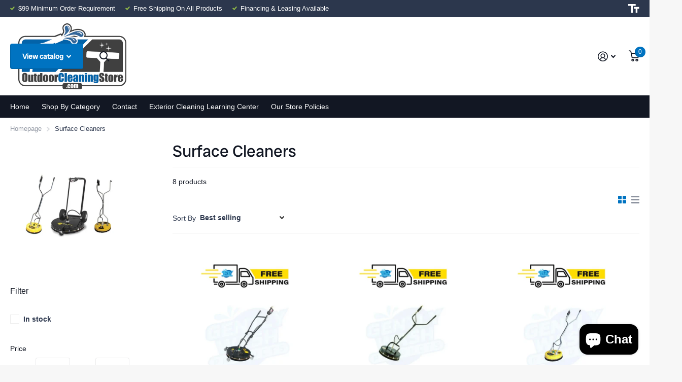

--- FILE ---
content_type: text/html; charset=utf-8
request_url: https://www.outdoorcleaningstore.com/collections/surface-cleaners
body_size: 41300
content:
<!doctype html>
<html lang="en" data-theme="xtra" dir="ltr" class="no-js  ">
	<head>
		<meta charset="utf-8">
		<meta http-equiv="x-ua-compatible" content="ie=edge">
		<title>Surface Cleaners &ndash; Outdoor Cleaning Store</title><meta name="theme-color" content="">
		<meta name="MobileOptimized" content="320">
		<meta name="HandheldFriendly" content="true">
		<meta name="viewport" content="width=device-width, initial-scale=1, minimum-scale=1, maximum-scale=5, viewport-fit=cover, shrink-to-fit=no">
		<meta name="msapplication-config" content="//www.outdoorcleaningstore.com/cdn/shop/t/4/assets/browserconfig.xml?v=52024572095365081671706728450">
		<link rel="canonical" href="https://www.outdoorcleaningstore.com/collections/surface-cleaners">
		<link rel="preconnect" href="https://fonts.shopifycdn.com" crossorigin><link rel="preload" as="style" href="//www.outdoorcleaningstore.com/cdn/shop/t/4/assets/screen.css?v=43533086251328185901706728454">
		<link rel="preload" as="style" href="//www.outdoorcleaningstore.com/cdn/shop/t/4/assets/theme-xtra.css?v=83787356234667403861706728454">
		<link rel="preload" as="style" href="//www.outdoorcleaningstore.com/cdn/shop/t/4/assets/screen-settings.css?v=2067954687535592161764794188">
		
		<link rel="preload" as="font" href="//www.outdoorcleaningstore.com/cdn/fonts/radio_canada_big/radiocanadabig_n4.179cf677e3da4c1f20f4b1b5a9cdaa33d94514ac.woff2" type="font/woff2" crossorigin>
    
		<link rel="preload" as="font" href="//www.outdoorcleaningstore.com/cdn/shop/t/4/assets/xtra.woff2?v=8976947910206883911706728454" crossorigin>
		<link href="//www.outdoorcleaningstore.com/cdn/shop/t/4/assets/screen.css?v=43533086251328185901706728454" rel="stylesheet" type="text/css" media="screen" />
		<link href="//www.outdoorcleaningstore.com/cdn/shop/t/4/assets/theme-xtra.css?v=83787356234667403861706728454" rel="stylesheet" type="text/css" media="screen" />
		<link href="//www.outdoorcleaningstore.com/cdn/shop/t/4/assets/screen-settings.css?v=2067954687535592161764794188" rel="stylesheet" type="text/css" media="screen" />
		<noscript><link rel="stylesheet" href="//www.outdoorcleaningstore.com/cdn/shop/t/4/assets/async-menu.css?v=134218099559736441211706728450"></noscript><link href="//www.outdoorcleaningstore.com/cdn/shop/t/4/assets/page-collection.css?v=127868299400267201711706728453" rel="stylesheet" type="text/css" media="screen" />

<link rel="icon" href="//www.outdoorcleaningstore.com/cdn/shop/files/BFA3C388-F66C-4A12-8909-20BCD3A3473E.jpg?crop=center&height=32&v=1700617318&width=32" type="image/png">
			<link rel="mask-icon" href="safari-pinned-tab.svg" color="#333333">
			<link rel="apple-touch-icon" href="apple-touch-icon.png"><link rel="manifest" href="//www.outdoorcleaningstore.com/cdn/shop/t/4/assets/manifest.json?v=29040392606353692311706728453">
		<script>document.documentElement.classList.remove('no-js'); document.documentElement.classList.add('js');</script>
		<meta name="msapplication-config" content="//www.outdoorcleaningstore.com/cdn/shop/t/4/assets/browserconfig.xml?v=52024572095365081671706728450">
<meta property="og:title" content="Surface Cleaners">
<meta property="og:type" content="product.group">
<meta property="og:description" content="Outdoor Cleaning Store has the largest selection of exterior cleaning equipment, parts, and chemicals. We sell high quality products to professionals in the pressure washing, soft washing, window cleaning, fleet washing & detailing industry. Free shipping site wide & equipment financing options available! ">
<meta property="og:site_name" content="Outdoor Cleaning Store">
<meta property="og:url" content="https://www.outdoorcleaningstore.com/collections/surface-cleaners">

<meta property="og:image" content="http://www.outdoorcleaningstore.com/cdn/shop/collections/image_5f20e654-c4a1-4807-a689-561bcb20ecda.jpg?crop=center&height=500&v=1693170141&width=600">
<meta property="og:image:secure_url" content="https://www.outdoorcleaningstore.com/cdn/shop/collections/image_5f20e654-c4a1-4807-a689-561bcb20ecda.jpg?crop=center&height=500&v=1693170141&width=600">
<meta name="twitter:title" content="Surface Cleaners">
<meta name="twitter:description" content="Outdoor Cleaning Store has the largest selection of exterior cleaning equipment, parts, and chemicals. We sell high quality products to professionals in the pressure washing, soft washing, window cleaning, fleet washing & detailing industry. Free shipping site wide & equipment financing options available! ">
<meta name="twitter:site" content="Outdoor Cleaning Store">

<meta property="twitter:image" content="http://www.outdoorcleaningstore.com/cdn/shop/collections/image_5f20e654-c4a1-4807-a689-561bcb20ecda.jpg?crop=center&height=500&v=1693170141&width=600">
<script type="application/ld+json">
  [{
      "@context": "http://schema.org/",
      "@type": "Organization",
      "url": "https://www.outdoorcleaningstore.com/collections/surface-cleaners",
      "name": "Outdoor Cleaning Store",
      "legalName": "Outdoor Cleaning Store",
      "description": "Outdoor Cleaning Store has the largest selection of exterior cleaning equipment, parts, and chemicals. We sell high quality products to professionals in the pressure washing, soft washing, window cleaning, fleet washing & detailing industry. Free shipping site wide & equipment financing options available! ","contactPoint": {
        "@type": "ContactPoint",
        "contactType": "Customer service",
        "telephone": "(866) 445-0727"
      },
      "address": {
        "@type": "PostalAddress",
        "streetAddress": "6801 Timber Crest Road",
        "addressLocality": "Milton",
        "postalCode": "32583",
        "addressCountry": "UNITED STATES"
      }
    },
    {
      "@context": "http://schema.org",
      "@type": "WebSite",
      "url": "https://www.outdoorcleaningstore.com/collections/surface-cleaners",
      "name": "Outdoor Cleaning Store",
      "description": "Outdoor Cleaning Store has the largest selection of exterior cleaning equipment, parts, and chemicals. We sell high quality products to professionals in the pressure washing, soft washing, window cleaning, fleet washing & detailing industry. Free shipping site wide & equipment financing options available! ",
      "author": [
        {
          "@type": "Organization",
          "url": "https://www.someoneyouknow.online",
          "name": "Someoneyouknow",
          "address": {
            "@type": "PostalAddress",
            "streetAddress": "Wilhelminaplein 25",
            "addressLocality": "Eindhoven",
            "addressRegion": "NB",
            "postalCode": "5611 HG",
            "addressCountry": "NL"
          }
        }
      ]
    }
  ]
</script>

		<script>window.performance && window.performance.mark && window.performance.mark('shopify.content_for_header.start');</script><meta name="google-site-verification" content="Sd5YNYMk38UtNfq2KzoILsAvq5ATnWY-BOlnaZZDcpc">
<meta id="shopify-digital-wallet" name="shopify-digital-wallet" content="/81990680898/digital_wallets/dialog">
<meta name="shopify-checkout-api-token" content="d29e0967f12a6dcb689ce7cb6ba81c84">
<link rel="alternate" type="application/atom+xml" title="Feed" href="/collections/surface-cleaners.atom" />
<link rel="alternate" type="application/json+oembed" href="https://www.outdoorcleaningstore.com/collections/surface-cleaners.oembed">
<script async="async" src="/checkouts/internal/preloads.js?locale=en-US"></script>
<link rel="preconnect" href="https://shop.app" crossorigin="anonymous">
<script async="async" src="https://shop.app/checkouts/internal/preloads.js?locale=en-US&shop_id=81990680898" crossorigin="anonymous"></script>
<script id="shopify-features" type="application/json">{"accessToken":"d29e0967f12a6dcb689ce7cb6ba81c84","betas":["rich-media-storefront-analytics"],"domain":"www.outdoorcleaningstore.com","predictiveSearch":true,"shopId":81990680898,"locale":"en"}</script>
<script>var Shopify = Shopify || {};
Shopify.shop = "44f9a5.myshopify.com";
Shopify.locale = "en";
Shopify.currency = {"active":"USD","rate":"1.0"};
Shopify.country = "US";
Shopify.theme = {"name":"Updated copy of Xtra","id":165114544450,"schema_name":"Xtra","schema_version":"4.1.0","theme_store_id":1609,"role":"main"};
Shopify.theme.handle = "null";
Shopify.theme.style = {"id":null,"handle":null};
Shopify.cdnHost = "www.outdoorcleaningstore.com/cdn";
Shopify.routes = Shopify.routes || {};
Shopify.routes.root = "/";</script>
<script type="module">!function(o){(o.Shopify=o.Shopify||{}).modules=!0}(window);</script>
<script>!function(o){function n(){var o=[];function n(){o.push(Array.prototype.slice.apply(arguments))}return n.q=o,n}var t=o.Shopify=o.Shopify||{};t.loadFeatures=n(),t.autoloadFeatures=n()}(window);</script>
<script>
  window.ShopifyPay = window.ShopifyPay || {};
  window.ShopifyPay.apiHost = "shop.app\/pay";
  window.ShopifyPay.redirectState = null;
</script>
<script id="shop-js-analytics" type="application/json">{"pageType":"collection"}</script>
<script defer="defer" async type="module" src="//www.outdoorcleaningstore.com/cdn/shopifycloud/shop-js/modules/v2/client.init-shop-cart-sync_WVOgQShq.en.esm.js"></script>
<script defer="defer" async type="module" src="//www.outdoorcleaningstore.com/cdn/shopifycloud/shop-js/modules/v2/chunk.common_C_13GLB1.esm.js"></script>
<script defer="defer" async type="module" src="//www.outdoorcleaningstore.com/cdn/shopifycloud/shop-js/modules/v2/chunk.modal_CLfMGd0m.esm.js"></script>
<script type="module">
  await import("//www.outdoorcleaningstore.com/cdn/shopifycloud/shop-js/modules/v2/client.init-shop-cart-sync_WVOgQShq.en.esm.js");
await import("//www.outdoorcleaningstore.com/cdn/shopifycloud/shop-js/modules/v2/chunk.common_C_13GLB1.esm.js");
await import("//www.outdoorcleaningstore.com/cdn/shopifycloud/shop-js/modules/v2/chunk.modal_CLfMGd0m.esm.js");

  window.Shopify.SignInWithShop?.initShopCartSync?.({"fedCMEnabled":true,"windoidEnabled":true});

</script>
<script>
  window.Shopify = window.Shopify || {};
  if (!window.Shopify.featureAssets) window.Shopify.featureAssets = {};
  window.Shopify.featureAssets['shop-js'] = {"shop-cart-sync":["modules/v2/client.shop-cart-sync_DuR37GeY.en.esm.js","modules/v2/chunk.common_C_13GLB1.esm.js","modules/v2/chunk.modal_CLfMGd0m.esm.js"],"init-fed-cm":["modules/v2/client.init-fed-cm_BucUoe6W.en.esm.js","modules/v2/chunk.common_C_13GLB1.esm.js","modules/v2/chunk.modal_CLfMGd0m.esm.js"],"shop-toast-manager":["modules/v2/client.shop-toast-manager_B0JfrpKj.en.esm.js","modules/v2/chunk.common_C_13GLB1.esm.js","modules/v2/chunk.modal_CLfMGd0m.esm.js"],"init-shop-cart-sync":["modules/v2/client.init-shop-cart-sync_WVOgQShq.en.esm.js","modules/v2/chunk.common_C_13GLB1.esm.js","modules/v2/chunk.modal_CLfMGd0m.esm.js"],"shop-button":["modules/v2/client.shop-button_B_U3bv27.en.esm.js","modules/v2/chunk.common_C_13GLB1.esm.js","modules/v2/chunk.modal_CLfMGd0m.esm.js"],"init-windoid":["modules/v2/client.init-windoid_DuP9q_di.en.esm.js","modules/v2/chunk.common_C_13GLB1.esm.js","modules/v2/chunk.modal_CLfMGd0m.esm.js"],"shop-cash-offers":["modules/v2/client.shop-cash-offers_BmULhtno.en.esm.js","modules/v2/chunk.common_C_13GLB1.esm.js","modules/v2/chunk.modal_CLfMGd0m.esm.js"],"pay-button":["modules/v2/client.pay-button_CrPSEbOK.en.esm.js","modules/v2/chunk.common_C_13GLB1.esm.js","modules/v2/chunk.modal_CLfMGd0m.esm.js"],"init-customer-accounts":["modules/v2/client.init-customer-accounts_jNk9cPYQ.en.esm.js","modules/v2/client.shop-login-button_DJ5ldayH.en.esm.js","modules/v2/chunk.common_C_13GLB1.esm.js","modules/v2/chunk.modal_CLfMGd0m.esm.js"],"avatar":["modules/v2/client.avatar_BTnouDA3.en.esm.js"],"checkout-modal":["modules/v2/client.checkout-modal_pBPyh9w8.en.esm.js","modules/v2/chunk.common_C_13GLB1.esm.js","modules/v2/chunk.modal_CLfMGd0m.esm.js"],"init-shop-for-new-customer-accounts":["modules/v2/client.init-shop-for-new-customer-accounts_BUoCy7a5.en.esm.js","modules/v2/client.shop-login-button_DJ5ldayH.en.esm.js","modules/v2/chunk.common_C_13GLB1.esm.js","modules/v2/chunk.modal_CLfMGd0m.esm.js"],"init-customer-accounts-sign-up":["modules/v2/client.init-customer-accounts-sign-up_CnczCz9H.en.esm.js","modules/v2/client.shop-login-button_DJ5ldayH.en.esm.js","modules/v2/chunk.common_C_13GLB1.esm.js","modules/v2/chunk.modal_CLfMGd0m.esm.js"],"init-shop-email-lookup-coordinator":["modules/v2/client.init-shop-email-lookup-coordinator_CzjY5t9o.en.esm.js","modules/v2/chunk.common_C_13GLB1.esm.js","modules/v2/chunk.modal_CLfMGd0m.esm.js"],"shop-follow-button":["modules/v2/client.shop-follow-button_CsYC63q7.en.esm.js","modules/v2/chunk.common_C_13GLB1.esm.js","modules/v2/chunk.modal_CLfMGd0m.esm.js"],"shop-login-button":["modules/v2/client.shop-login-button_DJ5ldayH.en.esm.js","modules/v2/chunk.common_C_13GLB1.esm.js","modules/v2/chunk.modal_CLfMGd0m.esm.js"],"shop-login":["modules/v2/client.shop-login_B9ccPdmx.en.esm.js","modules/v2/chunk.common_C_13GLB1.esm.js","modules/v2/chunk.modal_CLfMGd0m.esm.js"],"lead-capture":["modules/v2/client.lead-capture_D0K_KgYb.en.esm.js","modules/v2/chunk.common_C_13GLB1.esm.js","modules/v2/chunk.modal_CLfMGd0m.esm.js"],"payment-terms":["modules/v2/client.payment-terms_BWmiNN46.en.esm.js","modules/v2/chunk.common_C_13GLB1.esm.js","modules/v2/chunk.modal_CLfMGd0m.esm.js"]};
</script>
<script>(function() {
  var isLoaded = false;
  function asyncLoad() {
    if (isLoaded) return;
    isLoaded = true;
    var urls = ["https:\/\/chimpstatic.com\/mcjs-connected\/js\/users\/4629eaf2d365315284ed55528\/233338efb0244d0028cf37e4f.js?shop=44f9a5.myshopify.com"];
    for (var i = 0; i < urls.length; i++) {
      var s = document.createElement('script');
      s.type = 'text/javascript';
      s.async = true;
      s.src = urls[i];
      var x = document.getElementsByTagName('script')[0];
      x.parentNode.insertBefore(s, x);
    }
  };
  if(window.attachEvent) {
    window.attachEvent('onload', asyncLoad);
  } else {
    window.addEventListener('load', asyncLoad, false);
  }
})();</script>
<script id="__st">var __st={"a":81990680898,"offset":-18000,"reqid":"c832256b-b204-4d1e-9dec-29eec2182bdd-1769703339","pageurl":"www.outdoorcleaningstore.com\/collections\/surface-cleaners","u":"672f9bbdcb98","p":"collection","rtyp":"collection","rid":457951510850};</script>
<script>window.ShopifyPaypalV4VisibilityTracking = true;</script>
<script id="captcha-bootstrap">!function(){'use strict';const t='contact',e='account',n='new_comment',o=[[t,t],['blogs',n],['comments',n],[t,'customer']],c=[[e,'customer_login'],[e,'guest_login'],[e,'recover_customer_password'],[e,'create_customer']],r=t=>t.map((([t,e])=>`form[action*='/${t}']:not([data-nocaptcha='true']) input[name='form_type'][value='${e}']`)).join(','),a=t=>()=>t?[...document.querySelectorAll(t)].map((t=>t.form)):[];function s(){const t=[...o],e=r(t);return a(e)}const i='password',u='form_key',d=['recaptcha-v3-token','g-recaptcha-response','h-captcha-response',i],f=()=>{try{return window.sessionStorage}catch{return}},m='__shopify_v',_=t=>t.elements[u];function p(t,e,n=!1){try{const o=window.sessionStorage,c=JSON.parse(o.getItem(e)),{data:r}=function(t){const{data:e,action:n}=t;return t[m]||n?{data:e,action:n}:{data:t,action:n}}(c);for(const[e,n]of Object.entries(r))t.elements[e]&&(t.elements[e].value=n);n&&o.removeItem(e)}catch(o){console.error('form repopulation failed',{error:o})}}const l='form_type',E='cptcha';function T(t){t.dataset[E]=!0}const w=window,h=w.document,L='Shopify',v='ce_forms',y='captcha';let A=!1;((t,e)=>{const n=(g='f06e6c50-85a8-45c8-87d0-21a2b65856fe',I='https://cdn.shopify.com/shopifycloud/storefront-forms-hcaptcha/ce_storefront_forms_captcha_hcaptcha.v1.5.2.iife.js',D={infoText:'Protected by hCaptcha',privacyText:'Privacy',termsText:'Terms'},(t,e,n)=>{const o=w[L][v],c=o.bindForm;if(c)return c(t,g,e,D).then(n);var r;o.q.push([[t,g,e,D],n]),r=I,A||(h.body.append(Object.assign(h.createElement('script'),{id:'captcha-provider',async:!0,src:r})),A=!0)});var g,I,D;w[L]=w[L]||{},w[L][v]=w[L][v]||{},w[L][v].q=[],w[L][y]=w[L][y]||{},w[L][y].protect=function(t,e){n(t,void 0,e),T(t)},Object.freeze(w[L][y]),function(t,e,n,w,h,L){const[v,y,A,g]=function(t,e,n){const i=e?o:[],u=t?c:[],d=[...i,...u],f=r(d),m=r(i),_=r(d.filter((([t,e])=>n.includes(e))));return[a(f),a(m),a(_),s()]}(w,h,L),I=t=>{const e=t.target;return e instanceof HTMLFormElement?e:e&&e.form},D=t=>v().includes(t);t.addEventListener('submit',(t=>{const e=I(t);if(!e)return;const n=D(e)&&!e.dataset.hcaptchaBound&&!e.dataset.recaptchaBound,o=_(e),c=g().includes(e)&&(!o||!o.value);(n||c)&&t.preventDefault(),c&&!n&&(function(t){try{if(!f())return;!function(t){const e=f();if(!e)return;const n=_(t);if(!n)return;const o=n.value;o&&e.removeItem(o)}(t);const e=Array.from(Array(32),(()=>Math.random().toString(36)[2])).join('');!function(t,e){_(t)||t.append(Object.assign(document.createElement('input'),{type:'hidden',name:u})),t.elements[u].value=e}(t,e),function(t,e){const n=f();if(!n)return;const o=[...t.querySelectorAll(`input[type='${i}']`)].map((({name:t})=>t)),c=[...d,...o],r={};for(const[a,s]of new FormData(t).entries())c.includes(a)||(r[a]=s);n.setItem(e,JSON.stringify({[m]:1,action:t.action,data:r}))}(t,e)}catch(e){console.error('failed to persist form',e)}}(e),e.submit())}));const S=(t,e)=>{t&&!t.dataset[E]&&(n(t,e.some((e=>e===t))),T(t))};for(const o of['focusin','change'])t.addEventListener(o,(t=>{const e=I(t);D(e)&&S(e,y())}));const B=e.get('form_key'),M=e.get(l),P=B&&M;t.addEventListener('DOMContentLoaded',(()=>{const t=y();if(P)for(const e of t)e.elements[l].value===M&&p(e,B);[...new Set([...A(),...v().filter((t=>'true'===t.dataset.shopifyCaptcha))])].forEach((e=>S(e,t)))}))}(h,new URLSearchParams(w.location.search),n,t,e,['guest_login'])})(!0,!0)}();</script>
<script integrity="sha256-4kQ18oKyAcykRKYeNunJcIwy7WH5gtpwJnB7kiuLZ1E=" data-source-attribution="shopify.loadfeatures" defer="defer" src="//www.outdoorcleaningstore.com/cdn/shopifycloud/storefront/assets/storefront/load_feature-a0a9edcb.js" crossorigin="anonymous"></script>
<script crossorigin="anonymous" defer="defer" src="//www.outdoorcleaningstore.com/cdn/shopifycloud/storefront/assets/shopify_pay/storefront-65b4c6d7.js?v=20250812"></script>
<script data-source-attribution="shopify.dynamic_checkout.dynamic.init">var Shopify=Shopify||{};Shopify.PaymentButton=Shopify.PaymentButton||{isStorefrontPortableWallets:!0,init:function(){window.Shopify.PaymentButton.init=function(){};var t=document.createElement("script");t.src="https://www.outdoorcleaningstore.com/cdn/shopifycloud/portable-wallets/latest/portable-wallets.en.js",t.type="module",document.head.appendChild(t)}};
</script>
<script data-source-attribution="shopify.dynamic_checkout.buyer_consent">
  function portableWalletsHideBuyerConsent(e){var t=document.getElementById("shopify-buyer-consent"),n=document.getElementById("shopify-subscription-policy-button");t&&n&&(t.classList.add("hidden"),t.setAttribute("aria-hidden","true"),n.removeEventListener("click",e))}function portableWalletsShowBuyerConsent(e){var t=document.getElementById("shopify-buyer-consent"),n=document.getElementById("shopify-subscription-policy-button");t&&n&&(t.classList.remove("hidden"),t.removeAttribute("aria-hidden"),n.addEventListener("click",e))}window.Shopify?.PaymentButton&&(window.Shopify.PaymentButton.hideBuyerConsent=portableWalletsHideBuyerConsent,window.Shopify.PaymentButton.showBuyerConsent=portableWalletsShowBuyerConsent);
</script>
<script data-source-attribution="shopify.dynamic_checkout.cart.bootstrap">document.addEventListener("DOMContentLoaded",(function(){function t(){return document.querySelector("shopify-accelerated-checkout-cart, shopify-accelerated-checkout")}if(t())Shopify.PaymentButton.init();else{new MutationObserver((function(e,n){t()&&(Shopify.PaymentButton.init(),n.disconnect())})).observe(document.body,{childList:!0,subtree:!0})}}));
</script>
<link id="shopify-accelerated-checkout-styles" rel="stylesheet" media="screen" href="https://www.outdoorcleaningstore.com/cdn/shopifycloud/portable-wallets/latest/accelerated-checkout-backwards-compat.css" crossorigin="anonymous">
<style id="shopify-accelerated-checkout-cart">
        #shopify-buyer-consent {
  margin-top: 1em;
  display: inline-block;
  width: 100%;
}

#shopify-buyer-consent.hidden {
  display: none;
}

#shopify-subscription-policy-button {
  background: none;
  border: none;
  padding: 0;
  text-decoration: underline;
  font-size: inherit;
  cursor: pointer;
}

#shopify-subscription-policy-button::before {
  box-shadow: none;
}

      </style>

<script>window.performance && window.performance.mark && window.performance.mark('shopify.content_for_header.end');</script>
		
	<script src="https://cdn.shopify.com/extensions/019bf9c5-1745-7ad2-88d3-6622a619410d/referral-page-141/assets/bixgrow_affiliate_toolbar.js" type="text/javascript" defer="defer"></script>
<link href="https://cdn.shopify.com/extensions/019bf9c5-1745-7ad2-88d3-6622a619410d/referral-page-141/assets/bixgrow_affiliate_marketing.css" rel="stylesheet" type="text/css" media="all">
<script src="https://cdn.shopify.com/extensions/019bf9c5-1745-7ad2-88d3-6622a619410d/referral-page-141/assets/bixgrow_referral_widget.js" type="text/javascript" defer="defer"></script>
<script src="https://cdn.shopify.com/extensions/e8878072-2f6b-4e89-8082-94b04320908d/inbox-1254/assets/inbox-chat-loader.js" type="text/javascript" defer="defer"></script>
<link href="https://monorail-edge.shopifysvc.com" rel="dns-prefetch">
<script>(function(){if ("sendBeacon" in navigator && "performance" in window) {try {var session_token_from_headers = performance.getEntriesByType('navigation')[0].serverTiming.find(x => x.name == '_s').description;} catch {var session_token_from_headers = undefined;}var session_cookie_matches = document.cookie.match(/_shopify_s=([^;]*)/);var session_token_from_cookie = session_cookie_matches && session_cookie_matches.length === 2 ? session_cookie_matches[1] : "";var session_token = session_token_from_headers || session_token_from_cookie || "";function handle_abandonment_event(e) {var entries = performance.getEntries().filter(function(entry) {return /monorail-edge.shopifysvc.com/.test(entry.name);});if (!window.abandonment_tracked && entries.length === 0) {window.abandonment_tracked = true;var currentMs = Date.now();var navigation_start = performance.timing.navigationStart;var payload = {shop_id: 81990680898,url: window.location.href,navigation_start,duration: currentMs - navigation_start,session_token,page_type: "collection"};window.navigator.sendBeacon("https://monorail-edge.shopifysvc.com/v1/produce", JSON.stringify({schema_id: "online_store_buyer_site_abandonment/1.1",payload: payload,metadata: {event_created_at_ms: currentMs,event_sent_at_ms: currentMs}}));}}window.addEventListener('pagehide', handle_abandonment_event);}}());</script>
<script id="web-pixels-manager-setup">(function e(e,d,r,n,o){if(void 0===o&&(o={}),!Boolean(null===(a=null===(i=window.Shopify)||void 0===i?void 0:i.analytics)||void 0===a?void 0:a.replayQueue)){var i,a;window.Shopify=window.Shopify||{};var t=window.Shopify;t.analytics=t.analytics||{};var s=t.analytics;s.replayQueue=[],s.publish=function(e,d,r){return s.replayQueue.push([e,d,r]),!0};try{self.performance.mark("wpm:start")}catch(e){}var l=function(){var e={modern:/Edge?\/(1{2}[4-9]|1[2-9]\d|[2-9]\d{2}|\d{4,})\.\d+(\.\d+|)|Firefox\/(1{2}[4-9]|1[2-9]\d|[2-9]\d{2}|\d{4,})\.\d+(\.\d+|)|Chrom(ium|e)\/(9{2}|\d{3,})\.\d+(\.\d+|)|(Maci|X1{2}).+ Version\/(15\.\d+|(1[6-9]|[2-9]\d|\d{3,})\.\d+)([,.]\d+|)( \(\w+\)|)( Mobile\/\w+|) Safari\/|Chrome.+OPR\/(9{2}|\d{3,})\.\d+\.\d+|(CPU[ +]OS|iPhone[ +]OS|CPU[ +]iPhone|CPU IPhone OS|CPU iPad OS)[ +]+(15[._]\d+|(1[6-9]|[2-9]\d|\d{3,})[._]\d+)([._]\d+|)|Android:?[ /-](13[3-9]|1[4-9]\d|[2-9]\d{2}|\d{4,})(\.\d+|)(\.\d+|)|Android.+Firefox\/(13[5-9]|1[4-9]\d|[2-9]\d{2}|\d{4,})\.\d+(\.\d+|)|Android.+Chrom(ium|e)\/(13[3-9]|1[4-9]\d|[2-9]\d{2}|\d{4,})\.\d+(\.\d+|)|SamsungBrowser\/([2-9]\d|\d{3,})\.\d+/,legacy:/Edge?\/(1[6-9]|[2-9]\d|\d{3,})\.\d+(\.\d+|)|Firefox\/(5[4-9]|[6-9]\d|\d{3,})\.\d+(\.\d+|)|Chrom(ium|e)\/(5[1-9]|[6-9]\d|\d{3,})\.\d+(\.\d+|)([\d.]+$|.*Safari\/(?![\d.]+ Edge\/[\d.]+$))|(Maci|X1{2}).+ Version\/(10\.\d+|(1[1-9]|[2-9]\d|\d{3,})\.\d+)([,.]\d+|)( \(\w+\)|)( Mobile\/\w+|) Safari\/|Chrome.+OPR\/(3[89]|[4-9]\d|\d{3,})\.\d+\.\d+|(CPU[ +]OS|iPhone[ +]OS|CPU[ +]iPhone|CPU IPhone OS|CPU iPad OS)[ +]+(10[._]\d+|(1[1-9]|[2-9]\d|\d{3,})[._]\d+)([._]\d+|)|Android:?[ /-](13[3-9]|1[4-9]\d|[2-9]\d{2}|\d{4,})(\.\d+|)(\.\d+|)|Mobile Safari.+OPR\/([89]\d|\d{3,})\.\d+\.\d+|Android.+Firefox\/(13[5-9]|1[4-9]\d|[2-9]\d{2}|\d{4,})\.\d+(\.\d+|)|Android.+Chrom(ium|e)\/(13[3-9]|1[4-9]\d|[2-9]\d{2}|\d{4,})\.\d+(\.\d+|)|Android.+(UC? ?Browser|UCWEB|U3)[ /]?(15\.([5-9]|\d{2,})|(1[6-9]|[2-9]\d|\d{3,})\.\d+)\.\d+|SamsungBrowser\/(5\.\d+|([6-9]|\d{2,})\.\d+)|Android.+MQ{2}Browser\/(14(\.(9|\d{2,})|)|(1[5-9]|[2-9]\d|\d{3,})(\.\d+|))(\.\d+|)|K[Aa][Ii]OS\/(3\.\d+|([4-9]|\d{2,})\.\d+)(\.\d+|)/},d=e.modern,r=e.legacy,n=navigator.userAgent;return n.match(d)?"modern":n.match(r)?"legacy":"unknown"}(),u="modern"===l?"modern":"legacy",c=(null!=n?n:{modern:"",legacy:""})[u],f=function(e){return[e.baseUrl,"/wpm","/b",e.hashVersion,"modern"===e.buildTarget?"m":"l",".js"].join("")}({baseUrl:d,hashVersion:r,buildTarget:u}),m=function(e){var d=e.version,r=e.bundleTarget,n=e.surface,o=e.pageUrl,i=e.monorailEndpoint;return{emit:function(e){var a=e.status,t=e.errorMsg,s=(new Date).getTime(),l=JSON.stringify({metadata:{event_sent_at_ms:s},events:[{schema_id:"web_pixels_manager_load/3.1",payload:{version:d,bundle_target:r,page_url:o,status:a,surface:n,error_msg:t},metadata:{event_created_at_ms:s}}]});if(!i)return console&&console.warn&&console.warn("[Web Pixels Manager] No Monorail endpoint provided, skipping logging."),!1;try{return self.navigator.sendBeacon.bind(self.navigator)(i,l)}catch(e){}var u=new XMLHttpRequest;try{return u.open("POST",i,!0),u.setRequestHeader("Content-Type","text/plain"),u.send(l),!0}catch(e){return console&&console.warn&&console.warn("[Web Pixels Manager] Got an unhandled error while logging to Monorail."),!1}}}}({version:r,bundleTarget:l,surface:e.surface,pageUrl:self.location.href,monorailEndpoint:e.monorailEndpoint});try{o.browserTarget=l,function(e){var d=e.src,r=e.async,n=void 0===r||r,o=e.onload,i=e.onerror,a=e.sri,t=e.scriptDataAttributes,s=void 0===t?{}:t,l=document.createElement("script"),u=document.querySelector("head"),c=document.querySelector("body");if(l.async=n,l.src=d,a&&(l.integrity=a,l.crossOrigin="anonymous"),s)for(var f in s)if(Object.prototype.hasOwnProperty.call(s,f))try{l.dataset[f]=s[f]}catch(e){}if(o&&l.addEventListener("load",o),i&&l.addEventListener("error",i),u)u.appendChild(l);else{if(!c)throw new Error("Did not find a head or body element to append the script");c.appendChild(l)}}({src:f,async:!0,onload:function(){if(!function(){var e,d;return Boolean(null===(d=null===(e=window.Shopify)||void 0===e?void 0:e.analytics)||void 0===d?void 0:d.initialized)}()){var d=window.webPixelsManager.init(e)||void 0;if(d){var r=window.Shopify.analytics;r.replayQueue.forEach((function(e){var r=e[0],n=e[1],o=e[2];d.publishCustomEvent(r,n,o)})),r.replayQueue=[],r.publish=d.publishCustomEvent,r.visitor=d.visitor,r.initialized=!0}}},onerror:function(){return m.emit({status:"failed",errorMsg:"".concat(f," has failed to load")})},sri:function(e){var d=/^sha384-[A-Za-z0-9+/=]+$/;return"string"==typeof e&&d.test(e)}(c)?c:"",scriptDataAttributes:o}),m.emit({status:"loading"})}catch(e){m.emit({status:"failed",errorMsg:(null==e?void 0:e.message)||"Unknown error"})}}})({shopId: 81990680898,storefrontBaseUrl: "https://www.outdoorcleaningstore.com",extensionsBaseUrl: "https://extensions.shopifycdn.com/cdn/shopifycloud/web-pixels-manager",monorailEndpoint: "https://monorail-edge.shopifysvc.com/unstable/produce_batch",surface: "storefront-renderer",enabledBetaFlags: ["2dca8a86"],webPixelsConfigList: [{"id":"837026114","configuration":"{\"config\":\"{\\\"pixel_id\\\":\\\"GT-WPFLHM4\\\",\\\"target_country\\\":\\\"US\\\",\\\"gtag_events\\\":[{\\\"type\\\":\\\"view_item\\\",\\\"action_label\\\":\\\"MC-5KV8CVHXHL\\\"},{\\\"type\\\":\\\"purchase\\\",\\\"action_label\\\":\\\"MC-5KV8CVHXHL\\\"},{\\\"type\\\":\\\"page_view\\\",\\\"action_label\\\":\\\"MC-5KV8CVHXHL\\\"}],\\\"enable_monitoring_mode\\\":false}\"}","eventPayloadVersion":"v1","runtimeContext":"OPEN","scriptVersion":"b2a88bafab3e21179ed38636efcd8a93","type":"APP","apiClientId":1780363,"privacyPurposes":[],"dataSharingAdjustments":{"protectedCustomerApprovalScopes":["read_customer_address","read_customer_email","read_customer_name","read_customer_personal_data","read_customer_phone"]}},{"id":"435126594","configuration":"{\"shopId\":\"15570\"}","eventPayloadVersion":"v1","runtimeContext":"STRICT","scriptVersion":"e46595b10fdc5e1674d5c89a8c843bb3","type":"APP","apiClientId":5443297,"privacyPurposes":["ANALYTICS","MARKETING","SALE_OF_DATA"],"dataSharingAdjustments":{"protectedCustomerApprovalScopes":["read_customer_address","read_customer_email","read_customer_name","read_customer_personal_data","read_customer_phone"]}},{"id":"356680002","configuration":"{\"pixel_id\":\"1053732475710754\",\"pixel_type\":\"facebook_pixel\",\"metaapp_system_user_token\":\"-\"}","eventPayloadVersion":"v1","runtimeContext":"OPEN","scriptVersion":"ca16bc87fe92b6042fbaa3acc2fbdaa6","type":"APP","apiClientId":2329312,"privacyPurposes":["ANALYTICS","MARKETING","SALE_OF_DATA"],"dataSharingAdjustments":{"protectedCustomerApprovalScopes":["read_customer_address","read_customer_email","read_customer_name","read_customer_personal_data","read_customer_phone"]}},{"id":"shopify-app-pixel","configuration":"{}","eventPayloadVersion":"v1","runtimeContext":"STRICT","scriptVersion":"0450","apiClientId":"shopify-pixel","type":"APP","privacyPurposes":["ANALYTICS","MARKETING"]},{"id":"shopify-custom-pixel","eventPayloadVersion":"v1","runtimeContext":"LAX","scriptVersion":"0450","apiClientId":"shopify-pixel","type":"CUSTOM","privacyPurposes":["ANALYTICS","MARKETING"]}],isMerchantRequest: false,initData: {"shop":{"name":"Outdoor Cleaning Store","paymentSettings":{"currencyCode":"USD"},"myshopifyDomain":"44f9a5.myshopify.com","countryCode":"US","storefrontUrl":"https:\/\/www.outdoorcleaningstore.com"},"customer":null,"cart":null,"checkout":null,"productVariants":[],"purchasingCompany":null},},"https://www.outdoorcleaningstore.com/cdn","1d2a099fw23dfb22ep557258f5m7a2edbae",{"modern":"","legacy":""},{"shopId":"81990680898","storefrontBaseUrl":"https:\/\/www.outdoorcleaningstore.com","extensionBaseUrl":"https:\/\/extensions.shopifycdn.com\/cdn\/shopifycloud\/web-pixels-manager","surface":"storefront-renderer","enabledBetaFlags":"[\"2dca8a86\"]","isMerchantRequest":"false","hashVersion":"1d2a099fw23dfb22ep557258f5m7a2edbae","publish":"custom","events":"[[\"page_viewed\",{}],[\"collection_viewed\",{\"collection\":{\"id\":\"457951510850\",\"title\":\"Surface Cleaners\",\"productVariants\":[{\"price\":{\"amount\":1149.0,\"currencyCode\":\"USD\"},\"product\":{\"title\":\"Whisper Wash Ground Force 24 inch Surface Cleaner - choose 2 or 4 Tip Spray Bar\",\"vendor\":\"Gently Wash Products\",\"id\":\"8730003374402\",\"untranslatedTitle\":\"Whisper Wash Ground Force 24 inch Surface Cleaner - choose 2 or 4 Tip Spray Bar\",\"url\":\"\/products\/whisper-wash-ground-force-24-inch-surface-cleaner-4-tip-spray-bar\",\"type\":\"Surface Cleaners\"},\"id\":\"50547749716290\",\"image\":{\"src\":\"\/\/www.outdoorcleaningstore.com\/cdn\/shop\/files\/5E0A2C14-932F-4764-8063-CDD5DB2EFE62.jpg?v=1695313988\"},\"sku\":null,\"title\":\"2 Tip Spray Bar\",\"untranslatedTitle\":\"2 Tip Spray Bar\"},{\"price\":{\"amount\":694.0,\"currencyCode\":\"USD\"},\"product\":{\"title\":\"Whisper Wash Ultra Clean 16\\\" Hover Cover\",\"vendor\":\"Gently Wash Products\",\"id\":\"8729978536258\",\"untranslatedTitle\":\"Whisper Wash Ultra Clean 16\\\" Hover Cover\",\"url\":\"\/products\/whisper-wash-ultra-clean-16-hover-cover\",\"type\":\"Surface Cleaners\"},\"id\":\"46875743093058\",\"image\":{\"src\":\"\/\/www.outdoorcleaningstore.com\/cdn\/shop\/files\/685BB4FB-1F6A-414C-AF44-083A80826F34.jpg?v=1695313788\"},\"sku\":\"\",\"title\":\"Default Title\",\"untranslatedTitle\":\"Default Title\"},{\"price\":{\"amount\":994.0,\"currencyCode\":\"USD\"},\"product\":{\"title\":\"19” Whisper Wash Classic - Upgraded Edition With 4 Tip Spray Bar\",\"vendor\":\"Gently Wash Products\",\"id\":\"8729876267330\",\"untranslatedTitle\":\"19” Whisper Wash Classic - Upgraded Edition With 4 Tip Spray Bar\",\"url\":\"\/products\/19-whisper-wash-classic-upgraded-edition-with-4-tip-spray-bar\",\"type\":\"Surface Cleaners\"},\"id\":\"46875504476482\",\"image\":{\"src\":\"\/\/www.outdoorcleaningstore.com\/cdn\/shop\/files\/8CA10E95-4F6D-47B6-8019-98C01DE587EB.jpg?v=1695312910\"},\"sku\":\"\",\"title\":\"Default Title\",\"untranslatedTitle\":\"Default Title\"},{\"price\":{\"amount\":2516.0,\"currencyCode\":\"USD\"},\"product\":{\"title\":\"Whisper Wash Mondo Force 49\\\" Surface Cleaner\",\"vendor\":\"Gently Wash Products\",\"id\":\"8730022084930\",\"untranslatedTitle\":\"Whisper Wash Mondo Force 49\\\" Surface Cleaner\",\"url\":\"\/products\/whisper-wash-mondo-force-49-surface-cleaner\",\"type\":\"Surface Cleaners\"},\"id\":\"46875838382402\",\"image\":{\"src\":\"\/\/www.outdoorcleaningstore.com\/cdn\/shop\/files\/4A5771C4-FE5D-4E01-911F-AC54173B0CC9.jpg?v=1695314143\"},\"sku\":\"\",\"title\":\"Default Title\",\"untranslatedTitle\":\"Default Title\"},{\"price\":{\"amount\":1486.0,\"currencyCode\":\"USD\"},\"product\":{\"title\":\"Whisper Wash Maxima 36\\\" - 4 Tip Spray Bar\",\"vendor\":\"Gently Wash Products\",\"id\":\"8729957957954\",\"untranslatedTitle\":\"Whisper Wash Maxima 36\\\" - 4 Tip Spray Bar\",\"url\":\"\/products\/whisper-wash-maxima-36-4-tip-spray-bar\",\"type\":\"Surface Cleaners\"},\"id\":\"46875692958018\",\"image\":{\"src\":\"\/\/www.outdoorcleaningstore.com\/cdn\/shop\/files\/164C1C95-FACB-4E03-B9CB-A212F1AEB74E.jpg?v=1695313621\"},\"sku\":\"\",\"title\":\"Default Title\",\"untranslatedTitle\":\"Default Title\"},{\"price\":{\"amount\":2239.0,\"currencyCode\":\"USD\"},\"product\":{\"title\":\"Whisper Wash Mini Mondo Force 31\\\" Surface Cleaner\",\"vendor\":\"Gently Wash Products\",\"id\":\"8729934496066\",\"untranslatedTitle\":\"Whisper Wash Mini Mondo Force 31\\\" Surface Cleaner\",\"url\":\"\/products\/whisper-wash-mini-mondo-force-31-surface-cleaner\",\"type\":\"Surface Cleaners\"},\"id\":\"46875630108994\",\"image\":{\"src\":\"\/\/www.outdoorcleaningstore.com\/cdn\/shop\/files\/661F1870-987D-4B41-9619-7B3ADF253AF1.jpg?v=1695313404\"},\"sku\":\"\",\"title\":\"Default Title\",\"untranslatedTitle\":\"Default Title\"},{\"price\":{\"amount\":1291.0,\"currencyCode\":\"USD\"},\"product\":{\"title\":\"28” Big Guy With Upgraded 4 Tip Spray Bar\",\"vendor\":\"Gently Wash Products\",\"id\":\"8729912475970\",\"untranslatedTitle\":\"28” Big Guy With Upgraded 4 Tip Spray Bar\",\"url\":\"\/products\/28-big-guy-with-upgraded-4-tip-spray-bar\",\"type\":\"Surface Cleaners\"},\"id\":\"46875579973954\",\"image\":{\"src\":\"\/\/www.outdoorcleaningstore.com\/cdn\/shop\/files\/2135A0EB-4D26-414E-A799-A6B3FB7D6C95.jpg?v=1695313225\"},\"sku\":\"\",\"title\":\"Default Title\",\"untranslatedTitle\":\"Default Title\"},{\"price\":{\"amount\":440.0,\"currencyCode\":\"USD\"},\"product\":{\"title\":\"20\\\" Whirl-A-Way Surface Cleaner\",\"vendor\":\"Gently Wash Products\",\"id\":\"8729897107778\",\"untranslatedTitle\":\"20\\\" Whirl-A-Way Surface Cleaner\",\"url\":\"\/products\/20-whirl-a-way-surface-cleaner\",\"type\":\"Surface Cleaners\"},\"id\":\"46875549958466\",\"image\":{\"src\":\"\/\/www.outdoorcleaningstore.com\/cdn\/shop\/files\/A7E2B642-3C90-4F3F-B96F-EC66CBDD0371.jpg?v=1695313049\"},\"sku\":\"\",\"title\":\"Default Title\",\"untranslatedTitle\":\"Default Title\"}]}}]]"});</script><script>
  window.ShopifyAnalytics = window.ShopifyAnalytics || {};
  window.ShopifyAnalytics.meta = window.ShopifyAnalytics.meta || {};
  window.ShopifyAnalytics.meta.currency = 'USD';
  var meta = {"products":[{"id":8730003374402,"gid":"gid:\/\/shopify\/Product\/8730003374402","vendor":"Gently Wash Products","type":"Surface Cleaners","handle":"whisper-wash-ground-force-24-inch-surface-cleaner-4-tip-spray-bar","variants":[{"id":50547749716290,"price":114900,"name":"Whisper Wash Ground Force 24 inch Surface Cleaner - choose 2 or 4 Tip Spray Bar - 2 Tip Spray Bar","public_title":"2 Tip Spray Bar","sku":null},{"id":50547749749058,"price":119900,"name":"Whisper Wash Ground Force 24 inch Surface Cleaner - choose 2 or 4 Tip Spray Bar - 4 Tip Spray Bar","public_title":"4 Tip Spray Bar","sku":null}],"remote":false},{"id":8729978536258,"gid":"gid:\/\/shopify\/Product\/8729978536258","vendor":"Gently Wash Products","type":"Surface Cleaners","handle":"whisper-wash-ultra-clean-16-hover-cover","variants":[{"id":46875743093058,"price":69400,"name":"Whisper Wash Ultra Clean 16\" Hover Cover","public_title":null,"sku":""}],"remote":false},{"id":8729876267330,"gid":"gid:\/\/shopify\/Product\/8729876267330","vendor":"Gently Wash Products","type":"Surface Cleaners","handle":"19-whisper-wash-classic-upgraded-edition-with-4-tip-spray-bar","variants":[{"id":46875504476482,"price":99400,"name":"19” Whisper Wash Classic - Upgraded Edition With 4 Tip Spray Bar","public_title":null,"sku":""}],"remote":false},{"id":8730022084930,"gid":"gid:\/\/shopify\/Product\/8730022084930","vendor":"Gently Wash Products","type":"Surface Cleaners","handle":"whisper-wash-mondo-force-49-surface-cleaner","variants":[{"id":46875838382402,"price":251600,"name":"Whisper Wash Mondo Force 49\" Surface Cleaner","public_title":null,"sku":""}],"remote":false},{"id":8729957957954,"gid":"gid:\/\/shopify\/Product\/8729957957954","vendor":"Gently Wash Products","type":"Surface Cleaners","handle":"whisper-wash-maxima-36-4-tip-spray-bar","variants":[{"id":46875692958018,"price":148600,"name":"Whisper Wash Maxima 36\" - 4 Tip Spray Bar","public_title":null,"sku":""}],"remote":false},{"id":8729934496066,"gid":"gid:\/\/shopify\/Product\/8729934496066","vendor":"Gently Wash Products","type":"Surface Cleaners","handle":"whisper-wash-mini-mondo-force-31-surface-cleaner","variants":[{"id":46875630108994,"price":223900,"name":"Whisper Wash Mini Mondo Force 31\" Surface Cleaner","public_title":null,"sku":""}],"remote":false},{"id":8729912475970,"gid":"gid:\/\/shopify\/Product\/8729912475970","vendor":"Gently Wash Products","type":"Surface Cleaners","handle":"28-big-guy-with-upgraded-4-tip-spray-bar","variants":[{"id":46875579973954,"price":129100,"name":"28” Big Guy With Upgraded 4 Tip Spray Bar","public_title":null,"sku":""}],"remote":false},{"id":8729897107778,"gid":"gid:\/\/shopify\/Product\/8729897107778","vendor":"Gently Wash Products","type":"Surface Cleaners","handle":"20-whirl-a-way-surface-cleaner","variants":[{"id":46875549958466,"price":44000,"name":"20\" Whirl-A-Way Surface Cleaner","public_title":null,"sku":""}],"remote":false}],"page":{"pageType":"collection","resourceType":"collection","resourceId":457951510850,"requestId":"c832256b-b204-4d1e-9dec-29eec2182bdd-1769703339"}};
  for (var attr in meta) {
    window.ShopifyAnalytics.meta[attr] = meta[attr];
  }
</script>
<script class="analytics">
  (function () {
    var customDocumentWrite = function(content) {
      var jquery = null;

      if (window.jQuery) {
        jquery = window.jQuery;
      } else if (window.Checkout && window.Checkout.$) {
        jquery = window.Checkout.$;
      }

      if (jquery) {
        jquery('body').append(content);
      }
    };

    var hasLoggedConversion = function(token) {
      if (token) {
        return document.cookie.indexOf('loggedConversion=' + token) !== -1;
      }
      return false;
    }

    var setCookieIfConversion = function(token) {
      if (token) {
        var twoMonthsFromNow = new Date(Date.now());
        twoMonthsFromNow.setMonth(twoMonthsFromNow.getMonth() + 2);

        document.cookie = 'loggedConversion=' + token + '; expires=' + twoMonthsFromNow;
      }
    }

    var trekkie = window.ShopifyAnalytics.lib = window.trekkie = window.trekkie || [];
    if (trekkie.integrations) {
      return;
    }
    trekkie.methods = [
      'identify',
      'page',
      'ready',
      'track',
      'trackForm',
      'trackLink'
    ];
    trekkie.factory = function(method) {
      return function() {
        var args = Array.prototype.slice.call(arguments);
        args.unshift(method);
        trekkie.push(args);
        return trekkie;
      };
    };
    for (var i = 0; i < trekkie.methods.length; i++) {
      var key = trekkie.methods[i];
      trekkie[key] = trekkie.factory(key);
    }
    trekkie.load = function(config) {
      trekkie.config = config || {};
      trekkie.config.initialDocumentCookie = document.cookie;
      var first = document.getElementsByTagName('script')[0];
      var script = document.createElement('script');
      script.type = 'text/javascript';
      script.onerror = function(e) {
        var scriptFallback = document.createElement('script');
        scriptFallback.type = 'text/javascript';
        scriptFallback.onerror = function(error) {
                var Monorail = {
      produce: function produce(monorailDomain, schemaId, payload) {
        var currentMs = new Date().getTime();
        var event = {
          schema_id: schemaId,
          payload: payload,
          metadata: {
            event_created_at_ms: currentMs,
            event_sent_at_ms: currentMs
          }
        };
        return Monorail.sendRequest("https://" + monorailDomain + "/v1/produce", JSON.stringify(event));
      },
      sendRequest: function sendRequest(endpointUrl, payload) {
        // Try the sendBeacon API
        if (window && window.navigator && typeof window.navigator.sendBeacon === 'function' && typeof window.Blob === 'function' && !Monorail.isIos12()) {
          var blobData = new window.Blob([payload], {
            type: 'text/plain'
          });

          if (window.navigator.sendBeacon(endpointUrl, blobData)) {
            return true;
          } // sendBeacon was not successful

        } // XHR beacon

        var xhr = new XMLHttpRequest();

        try {
          xhr.open('POST', endpointUrl);
          xhr.setRequestHeader('Content-Type', 'text/plain');
          xhr.send(payload);
        } catch (e) {
          console.log(e);
        }

        return false;
      },
      isIos12: function isIos12() {
        return window.navigator.userAgent.lastIndexOf('iPhone; CPU iPhone OS 12_') !== -1 || window.navigator.userAgent.lastIndexOf('iPad; CPU OS 12_') !== -1;
      }
    };
    Monorail.produce('monorail-edge.shopifysvc.com',
      'trekkie_storefront_load_errors/1.1',
      {shop_id: 81990680898,
      theme_id: 165114544450,
      app_name: "storefront",
      context_url: window.location.href,
      source_url: "//www.outdoorcleaningstore.com/cdn/s/trekkie.storefront.a804e9514e4efded663580eddd6991fcc12b5451.min.js"});

        };
        scriptFallback.async = true;
        scriptFallback.src = '//www.outdoorcleaningstore.com/cdn/s/trekkie.storefront.a804e9514e4efded663580eddd6991fcc12b5451.min.js';
        first.parentNode.insertBefore(scriptFallback, first);
      };
      script.async = true;
      script.src = '//www.outdoorcleaningstore.com/cdn/s/trekkie.storefront.a804e9514e4efded663580eddd6991fcc12b5451.min.js';
      first.parentNode.insertBefore(script, first);
    };
    trekkie.load(
      {"Trekkie":{"appName":"storefront","development":false,"defaultAttributes":{"shopId":81990680898,"isMerchantRequest":null,"themeId":165114544450,"themeCityHash":"14350070652929593205","contentLanguage":"en","currency":"USD","eventMetadataId":"1acb7767-da31-473e-aa4c-a36d30c88c4a"},"isServerSideCookieWritingEnabled":true,"monorailRegion":"shop_domain","enabledBetaFlags":["65f19447","b5387b81"]},"Session Attribution":{},"S2S":{"facebookCapiEnabled":true,"source":"trekkie-storefront-renderer","apiClientId":580111}}
    );

    var loaded = false;
    trekkie.ready(function() {
      if (loaded) return;
      loaded = true;

      window.ShopifyAnalytics.lib = window.trekkie;

      var originalDocumentWrite = document.write;
      document.write = customDocumentWrite;
      try { window.ShopifyAnalytics.merchantGoogleAnalytics.call(this); } catch(error) {};
      document.write = originalDocumentWrite;

      window.ShopifyAnalytics.lib.page(null,{"pageType":"collection","resourceType":"collection","resourceId":457951510850,"requestId":"c832256b-b204-4d1e-9dec-29eec2182bdd-1769703339","shopifyEmitted":true});

      var match = window.location.pathname.match(/checkouts\/(.+)\/(thank_you|post_purchase)/)
      var token = match? match[1]: undefined;
      if (!hasLoggedConversion(token)) {
        setCookieIfConversion(token);
        window.ShopifyAnalytics.lib.track("Viewed Product Category",{"currency":"USD","category":"Collection: surface-cleaners","collectionName":"surface-cleaners","collectionId":457951510850,"nonInteraction":true},undefined,undefined,{"shopifyEmitted":true});
      }
    });


        var eventsListenerScript = document.createElement('script');
        eventsListenerScript.async = true;
        eventsListenerScript.src = "//www.outdoorcleaningstore.com/cdn/shopifycloud/storefront/assets/shop_events_listener-3da45d37.js";
        document.getElementsByTagName('head')[0].appendChild(eventsListenerScript);

})();</script>
<script
  defer
  src="https://www.outdoorcleaningstore.com/cdn/shopifycloud/perf-kit/shopify-perf-kit-3.1.0.min.js"
  data-application="storefront-renderer"
  data-shop-id="81990680898"
  data-render-region="gcp-us-central1"
  data-page-type="collection"
  data-theme-instance-id="165114544450"
  data-theme-name="Xtra"
  data-theme-version="4.1.0"
  data-monorail-region="shop_domain"
  data-resource-timing-sampling-rate="10"
  data-shs="true"
  data-shs-beacon="true"
  data-shs-export-with-fetch="true"
  data-shs-logs-sample-rate="1"
  data-shs-beacon-endpoint="https://www.outdoorcleaningstore.com/api/collect"
></script>
</head>
	<body class="template-collection">
		<div id="root"><nav id="skip">
    <ul>
        <li><a href="/" accesskey="a" class="link-accessible">Toggle accessibility mode (a)</a></li>
        <li><a href="/" accesskey="h">Go to homepage (h)</a></li>
        <li><a href="#nav" accesskey="n">Go to navigation (n)</a></li>
        <li><a href="/search" aria-controls="search" accesskey="s">Go to search (s)</a></li>
        <li><a href="#content" accesskey="c">Go to content (c)</a></li>
        <li><a href="#shopify-section-footer" accesskey="f">Go to footer (f)</a></li>
    </ul>
</nav><!-- BEGIN sections: header-group -->
<div id="shopify-section-sections--22072751194434__header" class="shopify-section shopify-section-group-header-group shopify-section-header">
<script>document.documentElement.classList.add('t1sn');document.documentElement.classList.add('t1sr');document.documentElement.classList.add('search-compact-is-centered');</script><nav id="nav-top"><ul class="l4us mobile-text-center no-arrows" data-autoplay=2000><li >
              $99 Minimum Order Requirement 
            </li><li >
              Free Shipping On All Products
            </li><li >
              Financing & Leasing Available 
            </li></ul><ul data-type="top-nav">
      <li><a href="/pages/contact"></a></li>
      <li><a href="./" class="link-accessible" aria-label="Toggle accessibility mode"><i aria-hidden="true" class="icon-text-size"></i> <span class="hidden">Toggle accessibility mode</span></a></li>
</ul>
  </nav><div id="header-outer">
  <div id="header">
    <div id="header-inner" class="
    sticky-nav
    
    mobile-visible-search
    hide-btn-mobile
    text-center-mobile
    text-center-sticky text-center-logo
    
    
  "><p class="link-btn">
    <a href="/" aria-controls="nav">View catalog <i aria-hidden="true" class="icon-chevron-down"></i></a>
    <a class="search-compact" href="#search" aria-controls="search"><i aria-hidden="true" class="icon-zoom"></i> <span class="hidden">Search</span></a>
  </p>
<form action="/search" method="get" id="search" class="
    compact
    text-center-sticky
    compact-handle
    ">
    <fieldset>
      <legend>Search</legend>
      <p>
        <label for="search_main">Search</label>
        <input type="search" id="search_main" name="q" placeholder="What are you looking for?" autocomplete="off" required>
        <button type="submit" class="override">Zoeken</button>
      </p>
      <div id="livesearch">
        <div class="cols">
          <p>Search results</p>
        </div>
      </div>
    </fieldset>
  </form>
<p id="logo">
    <a href="/"><picture><img
            class="logo-img"
            
              srcset=",//www.outdoorcleaningstore.com/cdn/shop/files/2ACA8006-51B2-4FB7-A19C-2ECA626978DF.png?pad_color=fff&v=1700618000&width=165 165w,//www.outdoorcleaningstore.com/cdn/shop/files/2ACA8006-51B2-4FB7-A19C-2ECA626978DF.png?pad_color=fff&v=1700618000&width=240 240w,//www.outdoorcleaningstore.com/cdn/shop/files/2ACA8006-51B2-4FB7-A19C-2ECA626978DF.png?pad_color=fff&v=1700618000&width=350 350w,//www.outdoorcleaningstore.com/cdn/shop/files/2ACA8006-51B2-4FB7-A19C-2ECA626978DF.png?pad_color=fff&v=1700618000&width=533 533w,//www.outdoorcleaningstore.com/cdn/shop/files/2ACA8006-51B2-4FB7-A19C-2ECA626978DF.png?pad_color=fff&v=1700618000&width=720 720w"
              src="//www.outdoorcleaningstore.com/cdn/shop/files/2ACA8006-51B2-4FB7-A19C-2ECA626978DF.png?v=1700618000&width=245"
            
            sizes="
              (min-width: 760px) 245
              140
            "
            width="245"
            height="36"
            alt="Outdoor Cleaning Store"
          >
        </picture></a><style data-shopify>
        #logo {
          --logo_w: 245px;
        }
        @media only screen and (max-width: 47.5em) {
          #logo {
            --logo_w: 140px;
          }
        }
      </style>
</p>
<nav id="nav-user">
        <ul data-type="user-nav"><li class="mobile-only"><a href="/pages/contact"></a></li><li class="sub user-login menu-hide"><a href="https://www.outdoorcleaningstore.com/customer_authentication/redirect?locale=en&region_country=US" class="toggle mobile-hide"><i aria-hidden="true" aria-label="Sign in" class="icon-user"></i> <span class="desktop-hide">Sign in</span></a>
                <a href="https://www.outdoorcleaningstore.com/customer_authentication/redirect?locale=en&region_country=US" class="mobile-only" data-panel="login" aria-label="Sign in"><i aria-hidden="true" class="icon-user"></i> <span class="desktop-hide">Sign in</span></a><form method="post" action="/account/login" id="customer_login" accept-charset="UTF-8" data-login-with-shop-sign-in="true" class="f8vl"><input type="hidden" name="form_type" value="customer_login" /><input type="hidden" name="utf8" value="✓" /><fieldset>
                    <legend>Login</legend>
                    <p class="strong">Login</p>
                    <p>
                      <label for="login_email_address">Email<span class="overlay-theme">*</span></label>
                      <input type="email" id="login_email_address" name="customer[email]" placeholder="Email" required>
                    </p>
                    <p>
                      <label for="login_password">Password<span class="overlay-theme">*</span> <a href="./" class="show"><span>Toon</span> <span class="hidden">Hide</span></a></label>
                      <input type="password" id="login_password" name="customer[password]" placeholder="Password" required>
                      <a href="https://www.outdoorcleaningstore.com/customer_authentication/redirect?locale=en&region_country=US#recover" class="size-12">Forgot your password?</a>
                    </p>
                    <p class="submit">
                      <button type="submit">Sign in</button>
                      Don&#39;t have an account yet?<br> <a href="https://account.outdoorcleaningstore.com?locale=en" class="overlay-content">Create account</a>
                    </p>
                  </fieldset></form></li>
            <li class="cart">
              <a href="/cart" data-panel="cart" aria-label="Winkelwagen"><i aria-hidden="true" class="icon-cart"><span id="cart-count">0</span></i> <span class="hidden">Cart</span></a>
            </li>
          
        </ul>
      </nav>
    </div>
  </div><nav id="nav-bar" aria-label="Back" class=" has-menu-bar">
        <ul data-type="horizontal-nav"><li class="" >
            <a accesskey="1" href="/">Home
</a>
            <em>(1)</em></li><li class="sub" >
            <a accesskey="2" href="/collections">Shop By Category 
</a>
            <em>(2)</em>
                <a href="./" class="toggle">All collections</a>
                <ul>
                    
                    <li>
                        <ul>
                            
                            <li><a href="/collections/truck-skid-systems"><img
                                                class=""
                                                src="//www.outdoorcleaningstore.com/cdn/shop/collections/image_78ef30fe-e757-4685-bcaa-66b7db059ad2.jpg?crop=center&height=60&v=1703359407&width=60"
                                                srcset="//www.outdoorcleaningstore.com/cdn/shop/collections/image_78ef30fe-e757-4685-bcaa-66b7db059ad2.jpg?crop=center&height=60&v=1703359407&width=60 30w"
                                                sizes="
                       (min-width: 1000px) 30px
                       0
                     "
                                                alt="Truck Skid Systems"
                                                width="30"
                                                height="30"
                                                loading="lazy"
                                        >Truck Skid Systems
                                </a></li>
                            

                            <li><a href="/collections/diy-rig-builder-kits"><img
                                                class=""
                                                src="//www.outdoorcleaningstore.com/cdn/shop/collections/image_acf0acc9-f093-46c6-a2db-3331b671cc5b.jpg?crop=center&height=60&v=1757888698&width=60"
                                                srcset="//www.outdoorcleaningstore.com/cdn/shop/collections/image_acf0acc9-f093-46c6-a2db-3331b671cc5b.jpg?crop=center&height=60&v=1757888698&width=60 30w"
                                                sizes="
                       (min-width: 1000px) 30px
                       0
                     "
                                                alt="DIY Rig Builder Kit "
                                                width="30"
                                                height="30"
                                                loading="lazy"
                                        >DIY Rig Builder Kits
                                </a></li>
                            

                            <li><a href="/collections/pressure-washing-machines"><img
                                                class=""
                                                src="//www.outdoorcleaningstore.com/cdn/shop/collections/image_67343f15-0682-469b-af3c-baf2a459e07d.jpg?crop=center&height=60&v=1702042423&width=60"
                                                srcset="//www.outdoorcleaningstore.com/cdn/shop/collections/image_67343f15-0682-469b-af3c-baf2a459e07d.jpg?crop=center&height=60&v=1702042423&width=60 30w"
                                                sizes="
                       (min-width: 1000px) 30px
                       0
                     "
                                                alt="Pressure Washers"
                                                width="30"
                                                height="30"
                                                loading="lazy"
                                        >Pressure Washers
                                </a></li>
                            

                            <li><a href="/collections/soft-washing-pumps"><img
                                                class=""
                                                src="//www.outdoorcleaningstore.com/cdn/shop/collections/image_5cdc4532-0659-4d8a-85dc-dcc88a510df4.jpg?crop=center&height=60&v=1697809048&width=60"
                                                srcset="//www.outdoorcleaningstore.com/cdn/shop/collections/image_5cdc4532-0659-4d8a-85dc-dcc88a510df4.jpg?crop=center&height=60&v=1697809048&width=60 30w"
                                                sizes="
                       (min-width: 1000px) 30px
                       0
                     "
                                                alt="Soft Washing Pumps"
                                                width="30"
                                                height="30"
                                                loading="lazy"
                                        >Soft Washing Pumps
                                </a></li>
                            

                            <li><a href="/collections/exterior-cleaning-chemicals"><img
                                                class=""
                                                src="//www.outdoorcleaningstore.com/cdn/shop/collections/IMG-6528.jpg?crop=center&height=60&v=1768966344&width=60"
                                                srcset="//www.outdoorcleaningstore.com/cdn/shop/collections/IMG-6528.jpg?crop=center&height=60&v=1768966344&width=60 30w"
                                                sizes="
                       (min-width: 1000px) 30px
                       0
                     "
                                                alt="Cleaning Chemicals"
                                                width="30"
                                                height="30"
                                                loading="lazy"
                                        >Cleaning Chemicals
                                </a></li>
                            

                            <li><a href="/collections/surface-cleaners"><img
                                                class=""
                                                src="//www.outdoorcleaningstore.com/cdn/shop/collections/image_5f20e654-c4a1-4807-a689-561bcb20ecda.jpg?crop=center&height=60&v=1693170141&width=60"
                                                srcset="//www.outdoorcleaningstore.com/cdn/shop/collections/image_5f20e654-c4a1-4807-a689-561bcb20ecda.jpg?crop=center&height=60&v=1693170141&width=60 30w"
                                                sizes="
                       (min-width: 1000px) 30px
                       0
                     "
                                                alt="Surface Cleaners"
                                                width="30"
                                                height="30"
                                                loading="lazy"
                                        >Surface Cleaners
                                </a></li>
                            
                            </li>
                        </ul>
                        

                    
                    <li>
                        <ul>
                            
                            <li><a href="/collections/hose-reels-parts"><img
                                                class=""
                                                src="//www.outdoorcleaningstore.com/cdn/shop/collections/image_42bacc62-8c73-4d78-8b41-b44b3d858f14.jpg?crop=center&height=60&v=1693170121&width=60"
                                                srcset="//www.outdoorcleaningstore.com/cdn/shop/collections/image_42bacc62-8c73-4d78-8b41-b44b3d858f14.jpg?crop=center&height=60&v=1693170121&width=60 30w"
                                                sizes="
                       (min-width: 1000px) 30px
                       0
                     "
                                                alt="Hose Reels &amp; Parts"
                                                width="30"
                                                height="30"
                                                loading="lazy"
                                        >Hose Reels & Parts
                                </a></li>
                            

                            <li><a href="/collections/hoses"><img
                                                class=""
                                                src="//www.outdoorcleaningstore.com/cdn/shop/collections/image_9e235d1c-32e8-4a37-b10f-2e07930b22a1.jpg?crop=center&height=60&v=1693170641&width=60"
                                                srcset="//www.outdoorcleaningstore.com/cdn/shop/collections/image_9e235d1c-32e8-4a37-b10f-2e07930b22a1.jpg?crop=center&height=60&v=1693170641&width=60 30w"
                                                sizes="
                       (min-width: 1000px) 30px
                       0
                     "
                                                alt="Hoses"
                                                width="30"
                                                height="30"
                                                loading="lazy"
                                        >Hoses
                                </a></li>
                            

                            <li><a href="/collections/trigger-guns"><img
                                                class=""
                                                src="//www.outdoorcleaningstore.com/cdn/shop/collections/image_bd2fa01b-7f31-4dc8-9a31-4e97e03d00f4.jpg?crop=center&height=60&v=1693170503&width=60"
                                                srcset="//www.outdoorcleaningstore.com/cdn/shop/collections/image_bd2fa01b-7f31-4dc8-9a31-4e97e03d00f4.jpg?crop=center&height=60&v=1693170503&width=60 30w"
                                                sizes="
                       (min-width: 1000px) 30px
                       0
                     "
                                                alt="Trigger Guns"
                                                width="30"
                                                height="30"
                                                loading="lazy"
                                        >Trigger Guns
                                </a></li>
                            

                            <li><a href="/collections/lances-wands"><img
                                                class=""
                                                src="//www.outdoorcleaningstore.com/cdn/shop/collections/image_8ade460e-b403-487f-b84a-d8617d6f0edb.jpg?crop=center&height=60&v=1693170530&width=60"
                                                srcset="//www.outdoorcleaningstore.com/cdn/shop/collections/image_8ade460e-b403-487f-b84a-d8617d6f0edb.jpg?crop=center&height=60&v=1693170530&width=60 30w"
                                                sizes="
                       (min-width: 1000px) 30px
                       0
                     "
                                                alt="Lances &amp; Wands"
                                                width="30"
                                                height="30"
                                                loading="lazy"
                                        >Lances & Wands
                                </a></li>
                            

                            <li><a href="/collections/nozzles-tips"><img
                                                class=""
                                                src="//www.outdoorcleaningstore.com/cdn/shop/collections/image_50bd8bad-667a-479e-b10e-34e684ccf251.jpg?crop=center&height=60&v=1697410983&width=60"
                                                srcset="//www.outdoorcleaningstore.com/cdn/shop/collections/image_50bd8bad-667a-479e-b10e-34e684ccf251.jpg?crop=center&height=60&v=1697410983&width=60 30w"
                                                sizes="
                       (min-width: 1000px) 30px
                       0
                     "
                                                alt="Nozzles &amp; Tips"
                                                width="30"
                                                height="30"
                                                loading="lazy"
                                        >Nozzles & Tips
                                </a></li>
                            

                            <li><a href="/collections/plumbing-fittings"><img
                                                class=""
                                                src="//www.outdoorcleaningstore.com/cdn/shop/collections/image_da62d8b4-a250-4989-99e3-a9ae124ff3a6.jpg?crop=center&height=60&v=1693170673&width=60"
                                                srcset="//www.outdoorcleaningstore.com/cdn/shop/collections/image_da62d8b4-a250-4989-99e3-a9ae124ff3a6.jpg?crop=center&height=60&v=1693170673&width=60 30w"
                                                sizes="
                       (min-width: 1000px) 30px
                       0
                     "
                                                alt="Plumbing Fittings"
                                                width="30"
                                                height="30"
                                                loading="lazy"
                                        >Plumbing Fittings
                                </a></li>
                            
                            </li>
                        </ul>
                        

                    
                    <li>
                        <ul>
                            
                            <li><a href="/collections/ball-valves"><img
                                                class=""
                                                src="//www.outdoorcleaningstore.com/cdn/shop/collections/IMG-5124.jpg?crop=center&height=60&v=1764970198&width=60"
                                                srcset="//www.outdoorcleaningstore.com/cdn/shop/collections/IMG-5124.jpg?crop=center&height=60&v=1764970198&width=60 30w"
                                                sizes="
                       (min-width: 1000px) 30px
                       0
                     "
                                                alt="Plastic Ball Valves"
                                                width="30"
                                                height="30"
                                                loading="lazy"
                                        >Ball Valves
                                </a></li>
                            

                            <li><a href="/collections/metering-valves-manifolds"><img
                                                class=""
                                                src="//www.outdoorcleaningstore.com/cdn/shop/collections/IMG-5141.jpg?crop=center&height=60&v=1765039377&width=60"
                                                srcset="//www.outdoorcleaningstore.com/cdn/shop/collections/IMG-5141.jpg?crop=center&height=60&v=1765039377&width=60 30w"
                                                sizes="
                       (min-width: 1000px) 30px
                       0
                     "
                                                alt="Remote Valve Systems"
                                                width="30"
                                                height="30"
                                                loading="lazy"
                                        >Chemical Metering & Remote Systems
                                </a></li>
                            

                            <li><a href="/collections/injectors"><img
                                                class=""
                                                src="//www.outdoorcleaningstore.com/cdn/shop/collections/image_28918d10-5976-443b-86f7-8202d4ac00e7.jpg?crop=center&height=60&v=1693170558&width=60"
                                                srcset="//www.outdoorcleaningstore.com/cdn/shop/collections/image_28918d10-5976-443b-86f7-8202d4ac00e7.jpg?crop=center&height=60&v=1693170558&width=60 30w"
                                                sizes="
                       (min-width: 1000px) 30px
                       0
                     "
                                                alt="Injectors"
                                                width="30"
                                                height="30"
                                                loading="lazy"
                                        >Injectors
                                </a></li>
                            

                            <li><a href="/collections/filters-float-valves"><img
                                                class=""
                                                src="//www.outdoorcleaningstore.com/cdn/shop/collections/image_c3f651ef-476a-402e-ba8b-a1f220f083ca.jpg?crop=center&height=60&v=1693170706&width=60"
                                                srcset="//www.outdoorcleaningstore.com/cdn/shop/collections/image_c3f651ef-476a-402e-ba8b-a1f220f083ca.jpg?crop=center&height=60&v=1693170706&width=60 30w"
                                                sizes="
                       (min-width: 1000px) 30px
                       0
                     "
                                                alt="Filters &amp; Float Valves"
                                                width="30"
                                                height="30"
                                                loading="lazy"
                                        >Filters & Float Valves
                                </a></li>
                            

                            <li><a href="/collections/poles-attachments"><img
                                                class=""
                                                src="//www.outdoorcleaningstore.com/cdn/shop/collections/image_076a7dc1-ab1f-4764-98d9-78902754355b.jpg?crop=center&height=60&v=1693170473&width=60"
                                                srcset="//www.outdoorcleaningstore.com/cdn/shop/collections/image_076a7dc1-ab1f-4764-98d9-78902754355b.jpg?crop=center&height=60&v=1693170473&width=60 30w"
                                                sizes="
                       (min-width: 1000px) 30px
                       0
                     "
                                                alt="Poles &amp; Attachments"
                                                width="30"
                                                height="30"
                                                loading="lazy"
                                        >Poles & Attachments
                                </a></li>
                            

                            <li><a href="/collections/tanks"><img
                                                class=""
                                                src="//www.outdoorcleaningstore.com/cdn/shop/collections/image_d80f6166-48e0-411a-a5bf-ec55c72dcf34.jpg?crop=center&height=60&v=1703353879&width=60"
                                                srcset="//www.outdoorcleaningstore.com/cdn/shop/collections/image_d80f6166-48e0-411a-a5bf-ec55c72dcf34.jpg?crop=center&height=60&v=1703353879&width=60 30w"
                                                sizes="
                       (min-width: 1000px) 30px
                       0
                     "
                                                alt="Tanks &amp; Skids"
                                                width="30"
                                                height="30"
                                                loading="lazy"
                                        >Tanks & Skids
                                </a></li>
                            
                            </li>
                        </ul>
                        

                    
                    <li>
                        <ul>
                            
                            <li><a href="/collections/product-handling"><img
                                                class=""
                                                src="//www.outdoorcleaningstore.com/cdn/shop/collections/image_12109e5e-3115-4d8b-99b0-0680fdaa62a9.jpg?crop=center&height=60&v=1697423528&width=60"
                                                srcset="//www.outdoorcleaningstore.com/cdn/shop/collections/image_12109e5e-3115-4d8b-99b0-0680fdaa62a9.jpg?crop=center&height=60&v=1697423528&width=60 30w"
                                                sizes="
                       (min-width: 1000px) 30px
                       0
                     "
                                                alt="Product Handling"
                                                width="30"
                                                height="30"
                                                loading="lazy"
                                        >Product Handling
                                </a></li>
                            

                            <li><a href="/collections/window-cleaning-supplies"><img
                                                class=""
                                                src="//www.outdoorcleaningstore.com/cdn/shop/collections/image_13d6aead-16f8-4aeb-9482-c8a916caa6c7.jpg?crop=center&height=60&v=1693421309&width=60"
                                                srcset="//www.outdoorcleaningstore.com/cdn/shop/collections/image_13d6aead-16f8-4aeb-9482-c8a916caa6c7.jpg?crop=center&height=60&v=1693421309&width=60 30w"
                                                sizes="
                       (min-width: 1000px) 30px
                       0
                     "
                                                alt="Window Cleaning"
                                                width="30"
                                                height="30"
                                                loading="lazy"
                                        >Window Cleaning
                                </a></li>
                            

                            <li><a href="/collections/pumps"><img
                                                class=""
                                                src="//www.outdoorcleaningstore.com/cdn/shop/collections/IMG-5588.jpg?crop=center&height=60&v=1766861574&width=60"
                                                srcset="//www.outdoorcleaningstore.com/cdn/shop/collections/IMG-5588.jpg?crop=center&height=60&v=1766861574&width=60 30w"
                                                sizes="
                       (min-width: 1000px) 30px
                       0
                     "
                                                alt="High Pressure Pumps"
                                                width="30"
                                                height="30"
                                                loading="lazy"
                                        >Pumps
                                </a></li>
                            

                            <li><a href="/collections/unloaders"><img
                                                class=""
                                                src="//www.outdoorcleaningstore.com/cdn/shop/collections/image_14a8c0cf-c7e8-4a4d-b3c7-cf3c3d5046f9.jpg?crop=center&height=60&v=1693170840&width=60"
                                                srcset="//www.outdoorcleaningstore.com/cdn/shop/collections/image_14a8c0cf-c7e8-4a4d-b3c7-cf3c3d5046f9.jpg?crop=center&height=60&v=1693170840&width=60 30w"
                                                sizes="
                       (min-width: 1000px) 30px
                       0
                     "
                                                alt="Unloaders"
                                                width="30"
                                                height="30"
                                                loading="lazy"
                                        >Unloaders
                                </a></li>
                            

                            <li><a href="/collections/gauges"><img
                                                class=""
                                                src="//www.outdoorcleaningstore.com/cdn/shop/collections/image_00eda0fb-6154-4d2a-a9f0-8fe2cc174791.jpg?crop=center&height=60&v=1693170752&width=60"
                                                srcset="//www.outdoorcleaningstore.com/cdn/shop/collections/image_00eda0fb-6154-4d2a-a9f0-8fe2cc174791.jpg?crop=center&height=60&v=1693170752&width=60 30w"
                                                sizes="
                       (min-width: 1000px) 30px
                       0
                     "
                                                alt="Gauges"
                                                width="30"
                                                height="30"
                                                loading="lazy"
                                        >Gauges
                                </a></li>
                            

                            <li><a href="/collections/switches"><img
                                                class=""
                                                src="//www.outdoorcleaningstore.com/cdn/shop/collections/image_ef5f474c-428e-4e1a-a4e2-3dd435416186.jpg?crop=center&height=60&v=1693170977&width=60"
                                                srcset="//www.outdoorcleaningstore.com/cdn/shop/collections/image_ef5f474c-428e-4e1a-a4e2-3dd435416186.jpg?crop=center&height=60&v=1693170977&width=60 30w"
                                                sizes="
                       (min-width: 1000px) 30px
                       0
                     "
                                                alt="Switches"
                                                width="30"
                                                height="30"
                                                loading="lazy"
                                        >Switches
                                </a></li>
                            
                            </li>
                        </ul>
                        

                    
                    <li>
                        <ul>
                            
                            <li><a href="/collections/safety-valves"><img
                                                class=""
                                                src="//www.outdoorcleaningstore.com/cdn/shop/collections/image_449b8e4f-25e4-4ccf-afd0-9029b535a43b.jpg?crop=center&height=60&v=1693170861&width=60"
                                                srcset="//www.outdoorcleaningstore.com/cdn/shop/collections/image_449b8e4f-25e4-4ccf-afd0-9029b535a43b.jpg?crop=center&height=60&v=1693170861&width=60 30w"
                                                sizes="
                       (min-width: 1000px) 30px
                       0
                     "
                                                alt="Safety Valves"
                                                width="30"
                                                height="30"
                                                loading="lazy"
                                        >Safety Valves
                                </a></li>
                            

                            <li><a href="/collections/surface-cleaner-parts"><img
                                                class=""
                                                src="//www.outdoorcleaningstore.com/cdn/shop/collections/image_68977f11-ddb9-403c-b62d-7d576d0f5e9d.jpg?crop=center&height=60&v=1693170913&width=60"
                                                srcset="//www.outdoorcleaningstore.com/cdn/shop/collections/image_68977f11-ddb9-403c-b62d-7d576d0f5e9d.jpg?crop=center&height=60&v=1693170913&width=60 30w"
                                                sizes="
                       (min-width: 1000px) 30px
                       0
                     "
                                                alt="Surface Cleaner Parts"
                                                width="30"
                                                height="30"
                                                loading="lazy"
                                        >Surface Cleaner Parts
                                </a></li>
                            

                            <li><a href="/collections/soft-wash-pump-parts"><img
                                                class=""
                                                src="//www.outdoorcleaningstore.com/cdn/shop/collections/image_ebb9a2cc-add4-4833-b4ee-8b48952821aa.jpg?crop=center&height=60&v=1693170817&width=60"
                                                srcset="//www.outdoorcleaningstore.com/cdn/shop/collections/image_ebb9a2cc-add4-4833-b4ee-8b48952821aa.jpg?crop=center&height=60&v=1693170817&width=60 30w"
                                                sizes="
                       (min-width: 1000px) 30px
                       0
                     "
                                                alt="Soft Wash Pump Parts"
                                                width="30"
                                                height="30"
                                                loading="lazy"
                                        >Soft Wash Pump Parts
                                </a></li>
                            

                            <li><a href="/collections/honda-parts"><img
                                                class=""
                                                src="//www.outdoorcleaningstore.com/cdn/shop/collections/image_0dd0774a-e6f3-40f0-9525-3923d839d880.jpg?crop=center&height=60&v=1693170894&width=60"
                                                srcset="//www.outdoorcleaningstore.com/cdn/shop/collections/image_0dd0774a-e6f3-40f0-9525-3923d839d880.jpg?crop=center&height=60&v=1693170894&width=60 30w"
                                                sizes="
                       (min-width: 1000px) 30px
                       0
                     "
                                                alt="Honda Parts"
                                                width="30"
                                                height="30"
                                                loading="lazy"
                                        >Honda Parts
                                </a></li>
                            

                            <li><a href="/collections/other-maintenance-parts"><img
                                                class=""
                                                src="//www.outdoorcleaningstore.com/cdn/shop/collections/image_36470540-d0de-48cc-a47f-5161453d54e2.jpg?crop=center&height=60&v=1693171012&width=60"
                                                srcset="//www.outdoorcleaningstore.com/cdn/shop/collections/image_36470540-d0de-48cc-a47f-5161453d54e2.jpg?crop=center&height=60&v=1693171012&width=60 30w"
                                                sizes="
                       (min-width: 1000px) 30px
                       0
                     "
                                                alt="Other Maintenance Parts"
                                                width="30"
                                                height="30"
                                                loading="lazy"
                                        >Other Maintenance Parts
                                </a></li>
                            

                            <li><a href="/collections/workwear-safety"><img
                                                class=""
                                                src="//www.outdoorcleaningstore.com/cdn/shop/collections/image_ad8d5801-d23d-4b2c-aeb4-5f0153d9ee98.jpg?crop=center&height=60&v=1697423267&width=60"
                                                srcset="//www.outdoorcleaningstore.com/cdn/shop/collections/image_ad8d5801-d23d-4b2c-aeb4-5f0153d9ee98.jpg?crop=center&height=60&v=1697423267&width=60 30w"
                                                sizes="
                       (min-width: 1000px) 30px
                       0
                     "
                                                alt="Workwear &amp; Safety"
                                                width="30"
                                                height="30"
                                                loading="lazy"
                                        >Workwear & Safety
                                </a></li>
                            
                            </li>
                        </ul>
                        
</ul></li><li class="" >
            <a accesskey="3" href="/pages/contact">Contact
</a>
            <em>(3)</em></li><li class="sub" >
            <a accesskey="4" href="/pages/free-online-training">Exterior Cleaning Learning Center
</a>
            <em>(4)</em>
                <a href="./" class="toggle">All collections</a>
                <ul>
                    
                    <li>
                        <ul>
                            
                            <li><a href="/pages/choosing-the-right-tips-nozzles-for-down-streaming">Down Stream Soft Washing Basics
                                </a></li>
                            

                            <li><a href="/pages/how-to-quote-pressure-washing-soft-washing-jobs-like-a-professional">How To Quote Pressure Washing & Soft Washing Jobs
                                </a></li>
                            
                            </li>
                        </ul>
                        
</ul></li><li class="" >
            <a accesskey="5" href="/pages/our-store-policies">Our Store Policies
</a>
            <em>(5)</em></li><li class="show-all sub-static">
            <a href="/" aria-controls="nav">More</a>
        </li></ul>
      </nav><nav id="nav" aria-label="Menu" class=" sticky-menu  has-menu-bar ">
      <ul data-type="main-nav" ><li class="" >
            <a accesskey="1" href="/">Home
</a>
            <em>(1)</em></li><li class="sub" >
            <a accesskey="2" href="/collections">Shop By Category 
</a>
            <em>(2)</em>
                <a href="./" class="toggle">All collections</a>
                <ul>
                    
                    <li>
                        <ul>
                            
                            <li><a href="/collections/truck-skid-systems"><img
                                                class=""
                                                src="//www.outdoorcleaningstore.com/cdn/shop/collections/image_78ef30fe-e757-4685-bcaa-66b7db059ad2.jpg?crop=center&height=60&v=1703359407&width=60"
                                                srcset="//www.outdoorcleaningstore.com/cdn/shop/collections/image_78ef30fe-e757-4685-bcaa-66b7db059ad2.jpg?crop=center&height=60&v=1703359407&width=60 30w"
                                                sizes="
                       (min-width: 1000px) 30px
                       0
                     "
                                                alt="Truck Skid Systems"
                                                width="30"
                                                height="30"
                                                loading="lazy"
                                        >Truck Skid Systems
                                </a></li>
                            

                            <li><a href="/collections/diy-rig-builder-kits"><img
                                                class=""
                                                src="//www.outdoorcleaningstore.com/cdn/shop/collections/image_acf0acc9-f093-46c6-a2db-3331b671cc5b.jpg?crop=center&height=60&v=1757888698&width=60"
                                                srcset="//www.outdoorcleaningstore.com/cdn/shop/collections/image_acf0acc9-f093-46c6-a2db-3331b671cc5b.jpg?crop=center&height=60&v=1757888698&width=60 30w"
                                                sizes="
                       (min-width: 1000px) 30px
                       0
                     "
                                                alt="DIY Rig Builder Kit "
                                                width="30"
                                                height="30"
                                                loading="lazy"
                                        >DIY Rig Builder Kits
                                </a></li>
                            

                            <li><a href="/collections/pressure-washing-machines"><img
                                                class=""
                                                src="//www.outdoorcleaningstore.com/cdn/shop/collections/image_67343f15-0682-469b-af3c-baf2a459e07d.jpg?crop=center&height=60&v=1702042423&width=60"
                                                srcset="//www.outdoorcleaningstore.com/cdn/shop/collections/image_67343f15-0682-469b-af3c-baf2a459e07d.jpg?crop=center&height=60&v=1702042423&width=60 30w"
                                                sizes="
                       (min-width: 1000px) 30px
                       0
                     "
                                                alt="Pressure Washers"
                                                width="30"
                                                height="30"
                                                loading="lazy"
                                        >Pressure Washers
                                </a></li>
                            

                            <li><a href="/collections/soft-washing-pumps"><img
                                                class=""
                                                src="//www.outdoorcleaningstore.com/cdn/shop/collections/image_5cdc4532-0659-4d8a-85dc-dcc88a510df4.jpg?crop=center&height=60&v=1697809048&width=60"
                                                srcset="//www.outdoorcleaningstore.com/cdn/shop/collections/image_5cdc4532-0659-4d8a-85dc-dcc88a510df4.jpg?crop=center&height=60&v=1697809048&width=60 30w"
                                                sizes="
                       (min-width: 1000px) 30px
                       0
                     "
                                                alt="Soft Washing Pumps"
                                                width="30"
                                                height="30"
                                                loading="lazy"
                                        >Soft Washing Pumps
                                </a></li>
                            

                            <li><a href="/collections/exterior-cleaning-chemicals"><img
                                                class=""
                                                src="//www.outdoorcleaningstore.com/cdn/shop/collections/IMG-6528.jpg?crop=center&height=60&v=1768966344&width=60"
                                                srcset="//www.outdoorcleaningstore.com/cdn/shop/collections/IMG-6528.jpg?crop=center&height=60&v=1768966344&width=60 30w"
                                                sizes="
                       (min-width: 1000px) 30px
                       0
                     "
                                                alt="Cleaning Chemicals"
                                                width="30"
                                                height="30"
                                                loading="lazy"
                                        >Cleaning Chemicals
                                </a></li>
                            

                            <li><a href="/collections/surface-cleaners"><img
                                                class=""
                                                src="//www.outdoorcleaningstore.com/cdn/shop/collections/image_5f20e654-c4a1-4807-a689-561bcb20ecda.jpg?crop=center&height=60&v=1693170141&width=60"
                                                srcset="//www.outdoorcleaningstore.com/cdn/shop/collections/image_5f20e654-c4a1-4807-a689-561bcb20ecda.jpg?crop=center&height=60&v=1693170141&width=60 30w"
                                                sizes="
                       (min-width: 1000px) 30px
                       0
                     "
                                                alt="Surface Cleaners"
                                                width="30"
                                                height="30"
                                                loading="lazy"
                                        >Surface Cleaners
                                </a></li>
                            
                            </li>
                        </ul>
                        

                    
                    <li>
                        <ul>
                            
                            <li><a href="/collections/hose-reels-parts"><img
                                                class=""
                                                src="//www.outdoorcleaningstore.com/cdn/shop/collections/image_42bacc62-8c73-4d78-8b41-b44b3d858f14.jpg?crop=center&height=60&v=1693170121&width=60"
                                                srcset="//www.outdoorcleaningstore.com/cdn/shop/collections/image_42bacc62-8c73-4d78-8b41-b44b3d858f14.jpg?crop=center&height=60&v=1693170121&width=60 30w"
                                                sizes="
                       (min-width: 1000px) 30px
                       0
                     "
                                                alt="Hose Reels &amp; Parts"
                                                width="30"
                                                height="30"
                                                loading="lazy"
                                        >Hose Reels & Parts
                                </a></li>
                            

                            <li><a href="/collections/hoses"><img
                                                class=""
                                                src="//www.outdoorcleaningstore.com/cdn/shop/collections/image_9e235d1c-32e8-4a37-b10f-2e07930b22a1.jpg?crop=center&height=60&v=1693170641&width=60"
                                                srcset="//www.outdoorcleaningstore.com/cdn/shop/collections/image_9e235d1c-32e8-4a37-b10f-2e07930b22a1.jpg?crop=center&height=60&v=1693170641&width=60 30w"
                                                sizes="
                       (min-width: 1000px) 30px
                       0
                     "
                                                alt="Hoses"
                                                width="30"
                                                height="30"
                                                loading="lazy"
                                        >Hoses
                                </a></li>
                            

                            <li><a href="/collections/trigger-guns"><img
                                                class=""
                                                src="//www.outdoorcleaningstore.com/cdn/shop/collections/image_bd2fa01b-7f31-4dc8-9a31-4e97e03d00f4.jpg?crop=center&height=60&v=1693170503&width=60"
                                                srcset="//www.outdoorcleaningstore.com/cdn/shop/collections/image_bd2fa01b-7f31-4dc8-9a31-4e97e03d00f4.jpg?crop=center&height=60&v=1693170503&width=60 30w"
                                                sizes="
                       (min-width: 1000px) 30px
                       0
                     "
                                                alt="Trigger Guns"
                                                width="30"
                                                height="30"
                                                loading="lazy"
                                        >Trigger Guns
                                </a></li>
                            

                            <li><a href="/collections/lances-wands"><img
                                                class=""
                                                src="//www.outdoorcleaningstore.com/cdn/shop/collections/image_8ade460e-b403-487f-b84a-d8617d6f0edb.jpg?crop=center&height=60&v=1693170530&width=60"
                                                srcset="//www.outdoorcleaningstore.com/cdn/shop/collections/image_8ade460e-b403-487f-b84a-d8617d6f0edb.jpg?crop=center&height=60&v=1693170530&width=60 30w"
                                                sizes="
                       (min-width: 1000px) 30px
                       0
                     "
                                                alt="Lances &amp; Wands"
                                                width="30"
                                                height="30"
                                                loading="lazy"
                                        >Lances & Wands
                                </a></li>
                            

                            <li><a href="/collections/nozzles-tips"><img
                                                class=""
                                                src="//www.outdoorcleaningstore.com/cdn/shop/collections/image_50bd8bad-667a-479e-b10e-34e684ccf251.jpg?crop=center&height=60&v=1697410983&width=60"
                                                srcset="//www.outdoorcleaningstore.com/cdn/shop/collections/image_50bd8bad-667a-479e-b10e-34e684ccf251.jpg?crop=center&height=60&v=1697410983&width=60 30w"
                                                sizes="
                       (min-width: 1000px) 30px
                       0
                     "
                                                alt="Nozzles &amp; Tips"
                                                width="30"
                                                height="30"
                                                loading="lazy"
                                        >Nozzles & Tips
                                </a></li>
                            

                            <li><a href="/collections/plumbing-fittings"><img
                                                class=""
                                                src="//www.outdoorcleaningstore.com/cdn/shop/collections/image_da62d8b4-a250-4989-99e3-a9ae124ff3a6.jpg?crop=center&height=60&v=1693170673&width=60"
                                                srcset="//www.outdoorcleaningstore.com/cdn/shop/collections/image_da62d8b4-a250-4989-99e3-a9ae124ff3a6.jpg?crop=center&height=60&v=1693170673&width=60 30w"
                                                sizes="
                       (min-width: 1000px) 30px
                       0
                     "
                                                alt="Plumbing Fittings"
                                                width="30"
                                                height="30"
                                                loading="lazy"
                                        >Plumbing Fittings
                                </a></li>
                            
                            </li>
                        </ul>
                        

                    
                    <li>
                        <ul>
                            
                            <li><a href="/collections/ball-valves"><img
                                                class=""
                                                src="//www.outdoorcleaningstore.com/cdn/shop/collections/IMG-5124.jpg?crop=center&height=60&v=1764970198&width=60"
                                                srcset="//www.outdoorcleaningstore.com/cdn/shop/collections/IMG-5124.jpg?crop=center&height=60&v=1764970198&width=60 30w"
                                                sizes="
                       (min-width: 1000px) 30px
                       0
                     "
                                                alt="Plastic Ball Valves"
                                                width="30"
                                                height="30"
                                                loading="lazy"
                                        >Ball Valves
                                </a></li>
                            

                            <li><a href="/collections/metering-valves-manifolds"><img
                                                class=""
                                                src="//www.outdoorcleaningstore.com/cdn/shop/collections/IMG-5141.jpg?crop=center&height=60&v=1765039377&width=60"
                                                srcset="//www.outdoorcleaningstore.com/cdn/shop/collections/IMG-5141.jpg?crop=center&height=60&v=1765039377&width=60 30w"
                                                sizes="
                       (min-width: 1000px) 30px
                       0
                     "
                                                alt="Remote Valve Systems"
                                                width="30"
                                                height="30"
                                                loading="lazy"
                                        >Chemical Metering & Remote Systems
                                </a></li>
                            

                            <li><a href="/collections/injectors"><img
                                                class=""
                                                src="//www.outdoorcleaningstore.com/cdn/shop/collections/image_28918d10-5976-443b-86f7-8202d4ac00e7.jpg?crop=center&height=60&v=1693170558&width=60"
                                                srcset="//www.outdoorcleaningstore.com/cdn/shop/collections/image_28918d10-5976-443b-86f7-8202d4ac00e7.jpg?crop=center&height=60&v=1693170558&width=60 30w"
                                                sizes="
                       (min-width: 1000px) 30px
                       0
                     "
                                                alt="Injectors"
                                                width="30"
                                                height="30"
                                                loading="lazy"
                                        >Injectors
                                </a></li>
                            

                            <li><a href="/collections/filters-float-valves"><img
                                                class=""
                                                src="//www.outdoorcleaningstore.com/cdn/shop/collections/image_c3f651ef-476a-402e-ba8b-a1f220f083ca.jpg?crop=center&height=60&v=1693170706&width=60"
                                                srcset="//www.outdoorcleaningstore.com/cdn/shop/collections/image_c3f651ef-476a-402e-ba8b-a1f220f083ca.jpg?crop=center&height=60&v=1693170706&width=60 30w"
                                                sizes="
                       (min-width: 1000px) 30px
                       0
                     "
                                                alt="Filters &amp; Float Valves"
                                                width="30"
                                                height="30"
                                                loading="lazy"
                                        >Filters & Float Valves
                                </a></li>
                            

                            <li><a href="/collections/poles-attachments"><img
                                                class=""
                                                src="//www.outdoorcleaningstore.com/cdn/shop/collections/image_076a7dc1-ab1f-4764-98d9-78902754355b.jpg?crop=center&height=60&v=1693170473&width=60"
                                                srcset="//www.outdoorcleaningstore.com/cdn/shop/collections/image_076a7dc1-ab1f-4764-98d9-78902754355b.jpg?crop=center&height=60&v=1693170473&width=60 30w"
                                                sizes="
                       (min-width: 1000px) 30px
                       0
                     "
                                                alt="Poles &amp; Attachments"
                                                width="30"
                                                height="30"
                                                loading="lazy"
                                        >Poles & Attachments
                                </a></li>
                            

                            <li><a href="/collections/tanks"><img
                                                class=""
                                                src="//www.outdoorcleaningstore.com/cdn/shop/collections/image_d80f6166-48e0-411a-a5bf-ec55c72dcf34.jpg?crop=center&height=60&v=1703353879&width=60"
                                                srcset="//www.outdoorcleaningstore.com/cdn/shop/collections/image_d80f6166-48e0-411a-a5bf-ec55c72dcf34.jpg?crop=center&height=60&v=1703353879&width=60 30w"
                                                sizes="
                       (min-width: 1000px) 30px
                       0
                     "
                                                alt="Tanks &amp; Skids"
                                                width="30"
                                                height="30"
                                                loading="lazy"
                                        >Tanks & Skids
                                </a></li>
                            
                            </li>
                        </ul>
                        

                    
                    <li>
                        <ul>
                            
                            <li><a href="/collections/product-handling"><img
                                                class=""
                                                src="//www.outdoorcleaningstore.com/cdn/shop/collections/image_12109e5e-3115-4d8b-99b0-0680fdaa62a9.jpg?crop=center&height=60&v=1697423528&width=60"
                                                srcset="//www.outdoorcleaningstore.com/cdn/shop/collections/image_12109e5e-3115-4d8b-99b0-0680fdaa62a9.jpg?crop=center&height=60&v=1697423528&width=60 30w"
                                                sizes="
                       (min-width: 1000px) 30px
                       0
                     "
                                                alt="Product Handling"
                                                width="30"
                                                height="30"
                                                loading="lazy"
                                        >Product Handling
                                </a></li>
                            

                            <li><a href="/collections/window-cleaning-supplies"><img
                                                class=""
                                                src="//www.outdoorcleaningstore.com/cdn/shop/collections/image_13d6aead-16f8-4aeb-9482-c8a916caa6c7.jpg?crop=center&height=60&v=1693421309&width=60"
                                                srcset="//www.outdoorcleaningstore.com/cdn/shop/collections/image_13d6aead-16f8-4aeb-9482-c8a916caa6c7.jpg?crop=center&height=60&v=1693421309&width=60 30w"
                                                sizes="
                       (min-width: 1000px) 30px
                       0
                     "
                                                alt="Window Cleaning"
                                                width="30"
                                                height="30"
                                                loading="lazy"
                                        >Window Cleaning
                                </a></li>
                            

                            <li><a href="/collections/pumps"><img
                                                class=""
                                                src="//www.outdoorcleaningstore.com/cdn/shop/collections/IMG-5588.jpg?crop=center&height=60&v=1766861574&width=60"
                                                srcset="//www.outdoorcleaningstore.com/cdn/shop/collections/IMG-5588.jpg?crop=center&height=60&v=1766861574&width=60 30w"
                                                sizes="
                       (min-width: 1000px) 30px
                       0
                     "
                                                alt="High Pressure Pumps"
                                                width="30"
                                                height="30"
                                                loading="lazy"
                                        >Pumps
                                </a></li>
                            

                            <li><a href="/collections/unloaders"><img
                                                class=""
                                                src="//www.outdoorcleaningstore.com/cdn/shop/collections/image_14a8c0cf-c7e8-4a4d-b3c7-cf3c3d5046f9.jpg?crop=center&height=60&v=1693170840&width=60"
                                                srcset="//www.outdoorcleaningstore.com/cdn/shop/collections/image_14a8c0cf-c7e8-4a4d-b3c7-cf3c3d5046f9.jpg?crop=center&height=60&v=1693170840&width=60 30w"
                                                sizes="
                       (min-width: 1000px) 30px
                       0
                     "
                                                alt="Unloaders"
                                                width="30"
                                                height="30"
                                                loading="lazy"
                                        >Unloaders
                                </a></li>
                            

                            <li><a href="/collections/gauges"><img
                                                class=""
                                                src="//www.outdoorcleaningstore.com/cdn/shop/collections/image_00eda0fb-6154-4d2a-a9f0-8fe2cc174791.jpg?crop=center&height=60&v=1693170752&width=60"
                                                srcset="//www.outdoorcleaningstore.com/cdn/shop/collections/image_00eda0fb-6154-4d2a-a9f0-8fe2cc174791.jpg?crop=center&height=60&v=1693170752&width=60 30w"
                                                sizes="
                       (min-width: 1000px) 30px
                       0
                     "
                                                alt="Gauges"
                                                width="30"
                                                height="30"
                                                loading="lazy"
                                        >Gauges
                                </a></li>
                            

                            <li><a href="/collections/switches"><img
                                                class=""
                                                src="//www.outdoorcleaningstore.com/cdn/shop/collections/image_ef5f474c-428e-4e1a-a4e2-3dd435416186.jpg?crop=center&height=60&v=1693170977&width=60"
                                                srcset="//www.outdoorcleaningstore.com/cdn/shop/collections/image_ef5f474c-428e-4e1a-a4e2-3dd435416186.jpg?crop=center&height=60&v=1693170977&width=60 30w"
                                                sizes="
                       (min-width: 1000px) 30px
                       0
                     "
                                                alt="Switches"
                                                width="30"
                                                height="30"
                                                loading="lazy"
                                        >Switches
                                </a></li>
                            
                            </li>
                        </ul>
                        

                    
                    <li>
                        <ul>
                            
                            <li><a href="/collections/safety-valves"><img
                                                class=""
                                                src="//www.outdoorcleaningstore.com/cdn/shop/collections/image_449b8e4f-25e4-4ccf-afd0-9029b535a43b.jpg?crop=center&height=60&v=1693170861&width=60"
                                                srcset="//www.outdoorcleaningstore.com/cdn/shop/collections/image_449b8e4f-25e4-4ccf-afd0-9029b535a43b.jpg?crop=center&height=60&v=1693170861&width=60 30w"
                                                sizes="
                       (min-width: 1000px) 30px
                       0
                     "
                                                alt="Safety Valves"
                                                width="30"
                                                height="30"
                                                loading="lazy"
                                        >Safety Valves
                                </a></li>
                            

                            <li><a href="/collections/surface-cleaner-parts"><img
                                                class=""
                                                src="//www.outdoorcleaningstore.com/cdn/shop/collections/image_68977f11-ddb9-403c-b62d-7d576d0f5e9d.jpg?crop=center&height=60&v=1693170913&width=60"
                                                srcset="//www.outdoorcleaningstore.com/cdn/shop/collections/image_68977f11-ddb9-403c-b62d-7d576d0f5e9d.jpg?crop=center&height=60&v=1693170913&width=60 30w"
                                                sizes="
                       (min-width: 1000px) 30px
                       0
                     "
                                                alt="Surface Cleaner Parts"
                                                width="30"
                                                height="30"
                                                loading="lazy"
                                        >Surface Cleaner Parts
                                </a></li>
                            

                            <li><a href="/collections/soft-wash-pump-parts"><img
                                                class=""
                                                src="//www.outdoorcleaningstore.com/cdn/shop/collections/image_ebb9a2cc-add4-4833-b4ee-8b48952821aa.jpg?crop=center&height=60&v=1693170817&width=60"
                                                srcset="//www.outdoorcleaningstore.com/cdn/shop/collections/image_ebb9a2cc-add4-4833-b4ee-8b48952821aa.jpg?crop=center&height=60&v=1693170817&width=60 30w"
                                                sizes="
                       (min-width: 1000px) 30px
                       0
                     "
                                                alt="Soft Wash Pump Parts"
                                                width="30"
                                                height="30"
                                                loading="lazy"
                                        >Soft Wash Pump Parts
                                </a></li>
                            

                            <li><a href="/collections/honda-parts"><img
                                                class=""
                                                src="//www.outdoorcleaningstore.com/cdn/shop/collections/image_0dd0774a-e6f3-40f0-9525-3923d839d880.jpg?crop=center&height=60&v=1693170894&width=60"
                                                srcset="//www.outdoorcleaningstore.com/cdn/shop/collections/image_0dd0774a-e6f3-40f0-9525-3923d839d880.jpg?crop=center&height=60&v=1693170894&width=60 30w"
                                                sizes="
                       (min-width: 1000px) 30px
                       0
                     "
                                                alt="Honda Parts"
                                                width="30"
                                                height="30"
                                                loading="lazy"
                                        >Honda Parts
                                </a></li>
                            

                            <li><a href="/collections/other-maintenance-parts"><img
                                                class=""
                                                src="//www.outdoorcleaningstore.com/cdn/shop/collections/image_36470540-d0de-48cc-a47f-5161453d54e2.jpg?crop=center&height=60&v=1693171012&width=60"
                                                srcset="//www.outdoorcleaningstore.com/cdn/shop/collections/image_36470540-d0de-48cc-a47f-5161453d54e2.jpg?crop=center&height=60&v=1693171012&width=60 30w"
                                                sizes="
                       (min-width: 1000px) 30px
                       0
                     "
                                                alt="Other Maintenance Parts"
                                                width="30"
                                                height="30"
                                                loading="lazy"
                                        >Other Maintenance Parts
                                </a></li>
                            

                            <li><a href="/collections/workwear-safety"><img
                                                class=""
                                                src="//www.outdoorcleaningstore.com/cdn/shop/collections/image_ad8d5801-d23d-4b2c-aeb4-5f0153d9ee98.jpg?crop=center&height=60&v=1697423267&width=60"
                                                srcset="//www.outdoorcleaningstore.com/cdn/shop/collections/image_ad8d5801-d23d-4b2c-aeb4-5f0153d9ee98.jpg?crop=center&height=60&v=1697423267&width=60 30w"
                                                sizes="
                       (min-width: 1000px) 30px
                       0
                     "
                                                alt="Workwear &amp; Safety"
                                                width="30"
                                                height="30"
                                                loading="lazy"
                                        >Workwear & Safety
                                </a></li>
                            
                            </li>
                        </ul>
                        
</ul></li><li class="" >
            <a accesskey="3" href="/pages/contact">Contact
</a>
            <em>(3)</em></li><li class="sub" >
            <a accesskey="4" href="/pages/free-online-training">Exterior Cleaning Learning Center
</a>
            <em>(4)</em>
                <a href="./" class="toggle">All collections</a>
                <ul>
                    
                    <li>
                        <ul>
                            
                            <li><a href="/pages/choosing-the-right-tips-nozzles-for-down-streaming">Down Stream Soft Washing Basics
                                </a></li>
                            

                            <li><a href="/pages/how-to-quote-pressure-washing-soft-washing-jobs-like-a-professional">How To Quote Pressure Washing & Soft Washing Jobs
                                </a></li>
                            
                            </li>
                        </ul>
                        
</ul></li><li class="" >
            <a accesskey="5" href="/pages/our-store-policies">Our Store Policies
</a>
            <em>(5)</em></li></ul>
      
    </nav></div><style data-shopify>:root {
    
--ghw:  10000px;
    --custom_top_up_bg:           var(--dark_bg);
    --custom_top_up_fg:           var(--dark_fg);
    --custom_top_up_fg_hover:     var(--dark_btn_bg);
    
    --custom_top_main_bg:         var(--white_bg);
    --custom_top_main_fg:         var(--white_fg);--custom_top_main_link_bg:    var(--accent_bg);
      --custom_top_main_link_dark:  var(--accent_bg_dark);
      --custom_top_main_link_text:  var(--accent_fg);
    --custom_top_nav_bg:          var(--black_bg);
    --custom_top_nav_bd:          var(--black_bg);
    --custom_top_nav_fg:          var(--black_fg);
    --custom_top_nav_fg_hover:    var(--black_btn_bg);
    
    --custom_drop_nav_bg:         var(--white_bg);
    --custom_drop_nav_fg:         var(--white_fg);
    --custom_drop_nav_fg_text:    var(--white_fg);
    --custom_drop_nav_fg_hover:   var(--white_btn_bg);
    --custom_drop_nav_head_bg:    var(--white_bg);
    --custom_drop_nav_head_fg:    var(--white_fg);
    
--custom_top_search_bd:     var(--white_bg_dark);--custom_top_search_bg:       var(--white_bg);
    --custom_top_search_fg:       var(--white_fg);
    --custom_top_search_pl:       var(--white_pl);
  }
  @media only screen and (max-width: 62.5em ) {
    #root #header .f8vl *, #root .m6pn.f8vl * {
      --secondary_btn_text:             var(--white_btn_fg);
      --secondary_bg_btn:               var(--white_btn_bg);
      --secondary_bg_btn_dark:          var(--white_btn_bg_dark);
      --secondary_bg_btn_fade:          var(--white_btn_bg_dark);
      --white:                      var(--white_btn_fg);
    }
  }
  #root #header .f8vl .submit, #root .m6pn.f8vl .submit {
    --secondary_btn_text:             var(--white_btn_fg);
    --secondary_bg_btn:               var(--white_btn_bg);
    --secondary_bg_btn_dark:          var(--white_btn_bg_dark);
    --secondary_bg_btn_fade:          var(--white_btn_bg_dark);
    --secondary_bg_fade:          var(--secondary_bg_btn_fade);
  }

  
  #root .icon-cart:before { content: "\e903"; }
  .cart {
    --custom_top_main_link_bg:    var(--accent_bg);
    --custom_top_main_link_dark:  var(--accent_bg_dark);
    --custom_top_main_link_text:  var(--accent_fg);
  }
  #shopify-section-sections--22072751194434__header #nav {
    --custom_drop_nav_head_bg:    var(--white_bg_var);
  }</style>
</div>
<!-- END sections: header-group --><main id="content">
				<div id="shopify-section-template--22072750833986__breadcrumbs" class="shopify-section shopify-section-breadcrumbs"><nav class="n6br" role="navigation" aria-label="breadcrumbs">
  <ol >

    <li>
      <a href="/" title="Home">Homepage</a>
    </li>

    
      
        <li>
          Surface Cleaners
        </li>
      

    
  </ol></nav>



</div><div id="shopify-section-template--22072750833986__main-collection" class="shopify-section"><div class="m6cl"><div><header  >
            
              <h1>Surface Cleaners</h1>
            
          </header><link href="//www.outdoorcleaningstore.com/cdn/shop/t/4/assets/async-validation.css?v=32543483696658422351706728450" rel="preload" as="style" onload="this.rel='stylesheet'">
<noscript><link rel="stylesheet" href="//www.outdoorcleaningstore.com/cdn/shop/t/4/assets/async-validation.css?v=32543483696658422351706728450"></noscript><form action="./" method="post" class="f8sr ">
    <fieldset><h2>8 products</h2><hr><p class="link-btn desktop-hide"><a href="#filter"><i aria-hidden="true" class="icon-filter"></i> Filter</a></p><ul class="l4vw" aria-controls="collection">
        <li class="active"><a href="./" aria-label="Grid display"><i aria-hidden="true" class="icon-view-grid"></i> <span class="hidden">Grid view</span></a></li>
        <li ><a href="./" aria-label="List display"><i aria-hidden="true" class="icon-view-list"></i> <span class="hidden">List view</span></a></li>
      </ul>
      <p>
        <label for="sort_by">Sort By</label>
        <select id="sort_by" name="sort_by"><option value="manual" >Featured</option><option value="best-selling" selected>Best selling</option><option value="title-ascending" >Alphabetically, A-Z</option><option value="title-descending" >Alphabetically, Z-A</option><option value="price-ascending" >Price, low to high</option><option value="price-descending" >Price, high to low</option><option value="created-ascending" >Date, old to new</option><option value="created-descending" >Date, new to old</option></select>
      </p>
    </fieldset>
  </form><ul id="collection" class="l4cl " ><li class="w33 has-form
  
  text-center
  
  
  
  "
  
  
  ><figure >
      <span class="s1lb label">
</span>

      <a href="/products/whisper-wash-ground-force-24-inch-surface-cleaner-4-tip-spray-bar" aria-label="Whisper Wash Ground Force 24 inch Surface Cleaner - choose 2 or 4 Tip Spray Bar">
<picture>
            <img
              src="//www.outdoorcleaningstore.com/cdn/shop/files/5E0A2C14-932F-4764-8063-CDD5DB2EFE62.jpg?v=1695313988&width=645"srcset=",//www.outdoorcleaningstore.com/cdn/shop/files/5E0A2C14-932F-4764-8063-CDD5DB2EFE62.jpg?height=165&v=1695313988 165w,//www.outdoorcleaningstore.com/cdn/shop/files/5E0A2C14-932F-4764-8063-CDD5DB2EFE62.jpg?height=240&v=1695313988 240w,//www.outdoorcleaningstore.com/cdn/shop/files/5E0A2C14-932F-4764-8063-CDD5DB2EFE62.jpg?height=350&v=1695313988 350w,//www.outdoorcleaningstore.com/cdn/shop/files/5E0A2C14-932F-4764-8063-CDD5DB2EFE62.jpg?height=533&v=1695313988 533w,//www.outdoorcleaningstore.com/cdn/shop/files/5E0A2C14-932F-4764-8063-CDD5DB2EFE62.jpg?height=720&v=1695313988 720w"
                sizes="
    (min-width: 1300px)calc((1280px - 275px) * 0.33),
  
  (min-width: 1000px)calc((100vw - 275px) * 0.33),50vw"width="430"
              height="430"
              alt="Whisper Wash Ground Force 24 inch Surface Cleaner - choose 2 or 4 Tip Spray Bar"
              
              loading="eager"
            >
          </picture></a>
<p class="link-btn   ">
        <a class="overlay-tertiary" href="/products/whisper-wash-ground-force-24-inch-surface-cleaner-4-tip-spray-bar">View options
</a>
      </p>
</figure><div>
<h3 class="p0"><a href="/products/whisper-wash-ground-force-24-inch-surface-cleaner-4-tip-spray-bar" >Whisper Wash Ground Force 24 inch Surface Cleaner - choose 2 or 4 Tip Spray Bar</a></h3><input type="hidden" name="id" value="50547749716290">
<div class="info">
          <p>
Whisper Wash Ground Force 24 inch Surface Cleaner
 
WW-WGF2400 – 24″ Ground Force Surface Cleaner by Whisper WashWGF2400 Ground Force 24 inch Whisper Wash Surface Cleaner is a heavy-duty machine with it’s stainless steel and aluminum frame &amp; cover. Overspray is basically eliminated through the brush and cover, though it is the rotating, balanced spray bar underneath which provides the force you need.The Ground Force features a flip-n-fold handle to transport and store the surface cleaner easily.Wheels allow easy maneuverability, while the cover &amp; brush keep the spraying power concentrated on the cleaning surface, away from the operator. Features:Cleans 24 inches at onceFlip-N-Fold HandleChoose either a 2 or 4 Nozzle Spray BarPowder Coated for DurabilityHot &amp; Cold Water ApplicationsEasy Transport &amp; StorageQuick ConnectionTrigger Gun controlledBalanced &amp; Machined Spray BarComes standard with 2 x 2502 Nozzles for 4 GPM Setup.Weighs 27 LBS The Ground Force flat surface cleaner is built tough for the industrial demands of pressure cleaning operations. Powered by the signature design of the Whisper Wash® balanced spray bar and rebuildable swivel, the Ground Force provides superior cleaning performance. The Ground Force features the Flip – N – Fold handle design which allows the unit to collapse for easy transport and storage. The frame is powder coated and constructed of stainless steal and aluminum. The powerful force of this unit is contained under the 24″ cover. A heavy duty nylon brush surrounds the cover to eliminate the hassle of erspray. Additionally, the signature Whisper Wash® balanced spray bar rotates underneath, providing the pressure cleaning force your operation requires. When you utilize the cleaning force behind the Ground Force, you can be assured that your operation is backed by the industry standard in flat surface cleaning. Built to standards only maintained by Whisper Wash®, the Ground Force gives your operation the power to pressure clean! Whisper Wash® Ground Force: Flip – N – FoldThe Flip – N – Fold handle construction of the Ground Force provides superior functionality to your pressure cleaning operation! Ease of transport and storage is literally a “Flip – N – Fold” away with this unit’s collapsible design.
 
 </p>
          <p class="link-more"><a href="/products/whisper-wash-ground-force-24-inch-surface-cleaner-4-tip-spray-bar" class="strong link-more">Read <span>more</span> <span class="hidden">less</span> <i aria-hidden="true" class="icon-chevron-down"></i></a></p>
        </div></div><div class="static">

<p class="price">$1,149.00<span class="price-varies">&nbsp;- $1,199.00</span></p>

      <p class="link-btn   ">
        <a class="overlay-tertiary" href="/products/whisper-wash-ground-force-24-inch-surface-cleaner-4-tip-spray-bar">View options
</a>
      </p>
      
</div>
</li>
<li class="w33 has-form
  
  text-center
  
  
  
  "
  
  
  ><figure >
      <span class="s1lb label">
</span>

      <a href="/products/whisper-wash-ultra-clean-16-hover-cover" aria-label="Whisper Wash Ultra Clean 16&quot; Hover Cover">
<picture>
            <img
              src="//www.outdoorcleaningstore.com/cdn/shop/files/685BB4FB-1F6A-414C-AF44-083A80826F34.jpg?v=1695313788&width=645"srcset=",//www.outdoorcleaningstore.com/cdn/shop/files/685BB4FB-1F6A-414C-AF44-083A80826F34.jpg?height=165&v=1695313788 165w,//www.outdoorcleaningstore.com/cdn/shop/files/685BB4FB-1F6A-414C-AF44-083A80826F34.jpg?height=240&v=1695313788 240w,//www.outdoorcleaningstore.com/cdn/shop/files/685BB4FB-1F6A-414C-AF44-083A80826F34.jpg?height=350&v=1695313788 350w,//www.outdoorcleaningstore.com/cdn/shop/files/685BB4FB-1F6A-414C-AF44-083A80826F34.jpg?height=533&v=1695313788 533w,//www.outdoorcleaningstore.com/cdn/shop/files/685BB4FB-1F6A-414C-AF44-083A80826F34.jpg?height=720&v=1695313788 720w"
                sizes="
    (min-width: 1300px)calc((1280px - 275px) * 0.33),
  
  (min-width: 1000px)calc((100vw - 275px) * 0.33),50vw"width="430"
              height="430"
              alt="Whisper Wash Ultra Clean 16&quot; Hover Cover"
              
              loading="eager"
            >
          </picture></a>
<form method="post" action="/cart/add" id="quick-add-template--22072750833986__main-collection87299785362581" accept-charset="UTF-8" class="f8pr form-card" enctype="multipart/form-data" novalidate="novalidate"><input type="hidden" name="form_type" value="product" /><input type="hidden" name="utf8" value="✓" /><fieldset>
          <input type="hidden" name="id" value="46875743093058">
          <p class="submit"><span class="input-amount">
              <label for="quantity-quick-add-template--22072750833986__main-collection87299785362581" class="hidden">Quantity</label>
              <input type="number" id="quantity-quick-add-template--22072750833986__main-collection87299785362581" name="quantity" value="1"
                  min="1"
                 
                step="1"
                required>
            </span><button type="submit" class="overlay-tertiary" aria-label="Add to cart"><span class="mobile-hide">Add to cart</span><i aria-hidden="true" class="icon-cart mobile-only"></i>
            </button>
          </p>
        </fieldset><input type="hidden" name="product-id" value="8729978536258" /><input type="hidden" name="section-id" value="template--22072750833986__main-collection" /></form>
</figure><div>
<h3 class="p0"><a href="/products/whisper-wash-ultra-clean-16-hover-cover" >Whisper Wash Ultra Clean 16" Hover Cover</a></h3><input type="hidden" name="id" value="46875743093058">
<div class="info">
          <p>




Whisper Wash Ultra Clean 16" Hover Cover
 
WW-UC6016HC Whisper Wash 16 inch Ultra Clean Surface CleanerUltra Clean  is a 16 inch Whisper Wash Surface Cleaner. Designed with the signature rotary spray bar &amp; swivel from Whisper Wash. The cover is made out of durable ABS, while the handle is powder coated stainless steel, makes the Ultra Clean series ideal for industrial use.Eliminate Zebra striping and get the job done the right way, and quick. Features:Standard spray bar nozzle sizes: 2502Cleans 16 inches at onceEasy Transport &amp; StoragePortable Breakaway HandleQuick ConnectionTrigger Gun ControlledBalanced &amp; Machined Spray BarHot &amp; Cold Water ApplicationsLightweight Floating CoverWeighs only 15 LbsSmooth And Easy Cleaning Of Hard SurfacesFloats above surface for stripe free cleaningGreat for driveways, floors, tile roofs, docks, tennis courtsMade By Whisper Wash, The Leader In Surface CleanersMore affordable than commercial modelsSame great engineering and qualityCan Be Used With Hot And Cold WaterMade for temperatures up to 185° FWorks With Many Pressure WashersNeeds at least 2000 PSI, maximum up to 5000 PSINeeds a minimum of 3.5 gallons per minute, up to 6 GPM2 Inch Nylon Brush Around 19" RimKeeps water on the floor, not on walls or clothes2 nozzle balanced spray barPowder Coated Frame &amp; ABS Spray CoverResists rust and corrosionTough and lightweight, easy to transport The Ultra Clean Hover Cover is designed with Whisper Wash®’s signature rotary spray system. Constructed with a resilient ABS housing and a powder coated handle the Ultra Clean is built tough for industrial use. With the Ultra Clean models you can choose the right action to do the job.  Ultra Clean Handle ConstructionThe Ultra Clean’s handle is constructed of powder coated aluminum and features easy handling attributes including quick connection fittings and a trigger gun control. Equipped with industrial gauge hosing, the Ultra Clean has a handle design which is responsive to either the floating action of the Hover Cover model or the pivoting roll of the With Wheels model. Ultra Clean HC View Up CloseThe Ultra Clean HC is designed with a heavy duty nylon brush that hovers over flat surfaces as the 1/4 meg tips rotate underneath. With the signature balanced and machined spray bar of all Whisper Wash® systems, you can be assured a smooth rotatation resulting in an efficient floating action. Ultra Clean HC Flip Up The CoverUnderneath the heavy duty ABS plastic cover housing the spray bar is machined and balanced with two 1/4 meg tips. The superior rotation of the Whisper Wash® Professional Rotary Spray System’s balanced spray bar ensures you smooth operation over flat surfaces every time! Features16″ ABS HousingBalanced &amp; Machined Spray BarPowder Coated Handle15 Lbs Total WeightHeavy Duty Nylon BrushHot or Cold Water Applications



</p>
          <p class="link-more"><a href="/products/whisper-wash-ultra-clean-16-hover-cover" class="strong link-more">Read <span>more</span> <span class="hidden">less</span> <i aria-hidden="true" class="icon-chevron-down"></i></a></p>
        </div></div><div class="static">

<p class="price">$694.00
</p>

      <form method="post" action="/cart/add" id="quick-add-template--22072750833986__main-collection87299785362582" accept-charset="UTF-8" class="f8pr form-card" enctype="multipart/form-data" novalidate="novalidate"><input type="hidden" name="form_type" value="product" /><input type="hidden" name="utf8" value="✓" /><fieldset>
          <input type="hidden" name="id" value="46875743093058">
          <p class="submit"><span class="input-amount">
              <label for="quantity-quick-add-template--22072750833986__main-collection87299785362582" class="hidden">Quantity</label>
              <input type="number" id="quantity-quick-add-template--22072750833986__main-collection87299785362582" name="quantity" value="1"
                  min="1"
                 
                step="1"
                required>
            </span><button type="submit" class="overlay-tertiary" aria-label="Add to cart"><span class="mobile-hide">Add to cart</span><i aria-hidden="true" class="icon-cart mobile-only"></i>
            </button>
          </p>
        </fieldset><input type="hidden" name="product-id" value="8729978536258" /><input type="hidden" name="section-id" value="template--22072750833986__main-collection" /></form>
      
</div>
</li>
<li class="w33 has-form
  
  text-center
  
  
  
  "
  
  
  ><figure >
      <span class="s1lb label">
</span>

      <a href="/products/19-whisper-wash-classic-upgraded-edition-with-4-tip-spray-bar" aria-label="19” Whisper Wash Classic - Upgraded Edition With 4 Tip Spray Bar">
<picture>
            <img
              src="//www.outdoorcleaningstore.com/cdn/shop/files/8CA10E95-4F6D-47B6-8019-98C01DE587EB.jpg?v=1695312910&width=645"srcset=",//www.outdoorcleaningstore.com/cdn/shop/files/8CA10E95-4F6D-47B6-8019-98C01DE587EB.jpg?height=165&v=1695312910 165w,//www.outdoorcleaningstore.com/cdn/shop/files/8CA10E95-4F6D-47B6-8019-98C01DE587EB.jpg?height=240&v=1695312910 240w,//www.outdoorcleaningstore.com/cdn/shop/files/8CA10E95-4F6D-47B6-8019-98C01DE587EB.jpg?height=350&v=1695312910 350w,//www.outdoorcleaningstore.com/cdn/shop/files/8CA10E95-4F6D-47B6-8019-98C01DE587EB.jpg?height=533&v=1695312910 533w,//www.outdoorcleaningstore.com/cdn/shop/files/8CA10E95-4F6D-47B6-8019-98C01DE587EB.jpg?height=720&v=1695312910 720w"
                sizes="
    (min-width: 1300px)calc((1280px - 275px) * 0.33),
  
  (min-width: 1000px)calc((100vw - 275px) * 0.33),50vw"width="430"
              height="430"
              alt="19” Whisper Wash Classic - Upgraded Edition With 4 Tip Spray Bar"
              
              loading="lazy"
            >
          </picture></a>
<form method="post" action="/cart/add" id="quick-add-template--22072750833986__main-collection87298762673301" accept-charset="UTF-8" class="f8pr form-card" enctype="multipart/form-data" novalidate="novalidate"><input type="hidden" name="form_type" value="product" /><input type="hidden" name="utf8" value="✓" /><fieldset>
          <input type="hidden" name="id" value="46875504476482">
          <p class="submit"><span class="input-amount">
              <label for="quantity-quick-add-template--22072750833986__main-collection87298762673301" class="hidden">Quantity</label>
              <input type="number" id="quantity-quick-add-template--22072750833986__main-collection87298762673301" name="quantity" value="1"
                  min="1"
                 
                step="1"
                required>
            </span><button type="submit" class="overlay-tertiary" aria-label="Add to cart"><span class="mobile-hide">Add to cart</span><i aria-hidden="true" class="icon-cart mobile-only"></i>
            </button>
          </p>
        </fieldset><input type="hidden" name="product-id" value="8729876267330" /><input type="hidden" name="section-id" value="template--22072750833986__main-collection" /></form>
</figure><div>
<h3 class="p0"><a href="/products/19-whisper-wash-classic-upgraded-edition-with-4-tip-spray-bar" >19” Whisper Wash Classic - Upgraded Edition With 4 Tip Spray Bar</a></h3><input type="hidden" name="id" value="46875504476482">
<div class="info">
          <p>
19” Whisper Wash Classic Deluxified 
 
This Upgraded Deluxified Classic features an upgraded 4 nozzle spray bar. 2 holes are plugged and the other two are equipped with 25025 nozzles. If you want to use all 4 nozzles order 2 extra nozzles. Using 4 nozzles will allow for more flow and a more even cleaning. Make sure to use the tip chart to achieve your desired PSI. 
 
The Whisper Wash® Classic is the leading flat surface cleaner of the industrial pressure washing industry. Displaying Whisper Wash®’s original dedication to quality, the Classic provides high quality components integrated with superior engineering design to provide an ergonomical, easy to use, flat surface cleaner. Only a quick disconnect away from your industrial pressure washer.  
Collapsable at the mid-section and only 19lbs total weight, the Whisper Wash® Classic is easy to use and provides powerful industrial flat surface cleaning results. The Classic comes with Whisper Wash®’s signature balanced spray bar and twin thrust bearing swivel design. Capable of running off of a 2000 – 4000 psi pressure washer, the Classic’s lightweight floating cover eliminates operator fatigue and increases safety.
 
• 4 to 10 GPM flow
• 2,000 to 4,000 PSI
• 2,500 RPM maximum
• 212°F. maximum
• Cover: Xenoy ® ABS 19"
• Handle: 77" long
• Weight: 20 lbs
• Detachable handle
1/4" 25025 NOZZLES INCLUDED
 </p>
          <p class="link-more"><a href="/products/19-whisper-wash-classic-upgraded-edition-with-4-tip-spray-bar" class="strong link-more">Read <span>more</span> <span class="hidden">less</span> <i aria-hidden="true" class="icon-chevron-down"></i></a></p>
        </div></div><div class="static">

<p class="price">$994.00
</p>

      <form method="post" action="/cart/add" id="quick-add-template--22072750833986__main-collection87298762673302" accept-charset="UTF-8" class="f8pr form-card" enctype="multipart/form-data" novalidate="novalidate"><input type="hidden" name="form_type" value="product" /><input type="hidden" name="utf8" value="✓" /><fieldset>
          <input type="hidden" name="id" value="46875504476482">
          <p class="submit"><span class="input-amount">
              <label for="quantity-quick-add-template--22072750833986__main-collection87298762673302" class="hidden">Quantity</label>
              <input type="number" id="quantity-quick-add-template--22072750833986__main-collection87298762673302" name="quantity" value="1"
                  min="1"
                 
                step="1"
                required>
            </span><button type="submit" class="overlay-tertiary" aria-label="Add to cart"><span class="mobile-hide">Add to cart</span><i aria-hidden="true" class="icon-cart mobile-only"></i>
            </button>
          </p>
        </fieldset><input type="hidden" name="product-id" value="8729876267330" /><input type="hidden" name="section-id" value="template--22072750833986__main-collection" /></form>
      
</div>
</li>
<li class="w33 has-form
  
  text-center
  
  
  
  "
  
  
  ><figure >
      <span class="s1lb label">
</span>

      <a href="/products/whisper-wash-mondo-force-49-surface-cleaner" aria-label="Whisper Wash Mondo Force 49&quot; Surface Cleaner">
<picture>
            <img
              src="//www.outdoorcleaningstore.com/cdn/shop/files/4A5771C4-FE5D-4E01-911F-AC54173B0CC9.jpg?v=1695314143&width=645"srcset=",//www.outdoorcleaningstore.com/cdn/shop/files/4A5771C4-FE5D-4E01-911F-AC54173B0CC9.jpg?height=165&v=1695314143 165w,//www.outdoorcleaningstore.com/cdn/shop/files/4A5771C4-FE5D-4E01-911F-AC54173B0CC9.jpg?height=240&v=1695314143 240w,//www.outdoorcleaningstore.com/cdn/shop/files/4A5771C4-FE5D-4E01-911F-AC54173B0CC9.jpg?height=350&v=1695314143 350w,//www.outdoorcleaningstore.com/cdn/shop/files/4A5771C4-FE5D-4E01-911F-AC54173B0CC9.jpg?height=533&v=1695314143 533w,//www.outdoorcleaningstore.com/cdn/shop/files/4A5771C4-FE5D-4E01-911F-AC54173B0CC9.jpg?height=720&v=1695314143 720w"
                sizes="
    (min-width: 1300px)calc((1280px - 275px) * 0.33),
  
  (min-width: 1000px)calc((100vw - 275px) * 0.33),50vw"width="430"
              height="430"
              alt="Whisper Wash Mondo Force 49&quot; Surface Cleaner"
              
              loading="lazy"
            >
          </picture></a>
<form method="post" action="/cart/add" id="quick-add-template--22072750833986__main-collection87300220849301" accept-charset="UTF-8" class="f8pr form-card" enctype="multipart/form-data" novalidate="novalidate"><input type="hidden" name="form_type" value="product" /><input type="hidden" name="utf8" value="✓" /><fieldset>
          <input type="hidden" name="id" value="46875838382402">
          <p class="submit"><span class="input-amount">
              <label for="quantity-quick-add-template--22072750833986__main-collection87300220849301" class="hidden">Quantity</label>
              <input type="number" id="quantity-quick-add-template--22072750833986__main-collection87300220849301" name="quantity" value="1"
                  min="1"
                 
                step="1"
                required>
            </span><button type="submit" class="overlay-tertiary" aria-label="Add to cart"><span class="mobile-hide">Add to cart</span><i aria-hidden="true" class="icon-cart mobile-only"></i>
            </button>
          </p>
        </fieldset><input type="hidden" name="product-id" value="8730022084930" /><input type="hidden" name="section-id" value="template--22072750833986__main-collection" /></form>
</figure><div>
<h3 class="p0"><a href="/products/whisper-wash-mondo-force-49-surface-cleaner" >Whisper Wash Mondo Force 49" Surface Cleaner</a></h3><input type="hidden" name="id" value="46875838382402">
<div class="info">
          <p>




Whisper Wash Mondo Force 49" Surface Cleaner
 
Whisper Wash Mondo Force 49″ Surface Cleaner, the biggest of the brand line-up with 49 inch of cleaning area at once. It weighs 46 lbs and is easy to maneuver thanks to the heavy duty aluminum cover and four wheels. The Mondo is the newest model by Whisper Wash to handle the largest surfaces and make sidewalk cleaning more efficient. You can pass a sidewalk once and clean it twice with the dual swivels. The Mondo Force runs from 2000 to 4000 PSI it eliminates any Zebra Striping with two of the signature twin thrust bearing swivel and balanced 2 x 2-Tip Spray Bars. The Whisper Wash Stainless Steel Sleeves do not fit the Whisper Wash Mondo Force.  Features:Cleans 49 inches (4 feet) at onceRated at 6-20 GPM (Standard setup is for 8 GPM)PSI rated from 2000 to 4000 PSIQuick ConnectionTrigger Gun ControlledHot &amp; Cold Water Applications (up to 195 degrees Fahrenheit)Saves time over cleaning by hand with a wandEssentially does the job of 2 Whisper Wash Ground Force?at onceLightweight Heavy Duty Aluminum cover and reinforcement.Balanced &amp; Machined Spray BarComes standard with 2 x 2-Tip Spray Bar.Comes standard with a 8 GPM setup (2502 MEG Nozzles on each Tip – 4 in total)1/2″ Hose Y-splits from gun into 2 x 3/8″ Hose, one for each swivel.Mount the Handle anyway you like for different applications (for example Sideways for Sidewalks)Weighs 46 Lbs Introducing the “Mondo Force” from Whisper Wash. This new unit is built to handle those big jobs and get them completed with quality and efficiency. Operating in a 6­-12 GPM at 2000­-4000 psi range and cleaning an impressive 49” path. The Mondo Force is all about getting the task completed. Utilizing a new double direction handle the Mondo Force can operate in spaces normally too small for a machine of it’s size by simply switching the handle direction and running the unit longways. This versatility means it can tackle most any undertaking. The new member of the Whisper Wash family features dual swivels and dual spraybars so that one machine can tackle tasks usually reserved for two machines and two operators. This machine is a ready to make short work of those long miles that need to be cleaned and leave everyone with a smile. When the task is big and the pressure is on, time to go with the Mondo Force. When the task is big and the pressure is on, time to go with the Mondo Force. Additional FeaturesQuick ConnectionPortable Breakaway HandleBalanced &amp; Machined Spray BarTrigger Gun ControlledHeavy Duty Aluminum CoverHot or Cold Water Applications





 </p>
          <p class="link-more"><a href="/products/whisper-wash-mondo-force-49-surface-cleaner" class="strong link-more">Read <span>more</span> <span class="hidden">less</span> <i aria-hidden="true" class="icon-chevron-down"></i></a></p>
        </div></div><div class="static">

<p class="price">$2,516.00
</p>

      <form method="post" action="/cart/add" id="quick-add-template--22072750833986__main-collection87300220849302" accept-charset="UTF-8" class="f8pr form-card" enctype="multipart/form-data" novalidate="novalidate"><input type="hidden" name="form_type" value="product" /><input type="hidden" name="utf8" value="✓" /><fieldset>
          <input type="hidden" name="id" value="46875838382402">
          <p class="submit"><span class="input-amount">
              <label for="quantity-quick-add-template--22072750833986__main-collection87300220849302" class="hidden">Quantity</label>
              <input type="number" id="quantity-quick-add-template--22072750833986__main-collection87300220849302" name="quantity" value="1"
                  min="1"
                 
                step="1"
                required>
            </span><button type="submit" class="overlay-tertiary" aria-label="Add to cart"><span class="mobile-hide">Add to cart</span><i aria-hidden="true" class="icon-cart mobile-only"></i>
            </button>
          </p>
        </fieldset><input type="hidden" name="product-id" value="8730022084930" /><input type="hidden" name="section-id" value="template--22072750833986__main-collection" /></form>
      
</div>
</li>
<li class="w33 has-form
  
  text-center
  
  
  
  "
  
  
  ><figure >
      <span class="s1lb label">
</span>

      <a href="/products/whisper-wash-maxima-36-4-tip-spray-bar" aria-label="Whisper Wash Maxima 36&quot; - 4 Tip Spray Bar">
<picture>
            <img
              src="//www.outdoorcleaningstore.com/cdn/shop/files/164C1C95-FACB-4E03-B9CB-A212F1AEB74E.jpg?v=1695313621&width=645"srcset=",//www.outdoorcleaningstore.com/cdn/shop/files/164C1C95-FACB-4E03-B9CB-A212F1AEB74E.jpg?height=165&v=1695313621 165w,//www.outdoorcleaningstore.com/cdn/shop/files/164C1C95-FACB-4E03-B9CB-A212F1AEB74E.jpg?height=240&v=1695313621 240w,//www.outdoorcleaningstore.com/cdn/shop/files/164C1C95-FACB-4E03-B9CB-A212F1AEB74E.jpg?height=350&v=1695313621 350w,//www.outdoorcleaningstore.com/cdn/shop/files/164C1C95-FACB-4E03-B9CB-A212F1AEB74E.jpg?height=533&v=1695313621 533w,//www.outdoorcleaningstore.com/cdn/shop/files/164C1C95-FACB-4E03-B9CB-A212F1AEB74E.jpg?height=720&v=1695313621 720w"
                sizes="
    (min-width: 1300px)calc((1280px - 275px) * 0.33),
  
  (min-width: 1000px)calc((100vw - 275px) * 0.33),50vw"width="430"
              height="430"
              alt="Whisper Wash Maxima 36&quot; - 4 Tip Spray Bar"
              
              loading="lazy"
            >
          </picture></a>
<form method="post" action="/cart/add" id="quick-add-template--22072750833986__main-collection87299579579541" accept-charset="UTF-8" class="f8pr form-card" enctype="multipart/form-data" novalidate="novalidate"><input type="hidden" name="form_type" value="product" /><input type="hidden" name="utf8" value="✓" /><fieldset>
          <input type="hidden" name="id" value="46875692958018">
          <p class="submit"><span class="input-amount">
              <label for="quantity-quick-add-template--22072750833986__main-collection87299579579541" class="hidden">Quantity</label>
              <input type="number" id="quantity-quick-add-template--22072750833986__main-collection87299579579541" name="quantity" value="1"
                  min="1"
                 
                step="1"
                required>
            </span><button type="submit" class="overlay-tertiary" aria-label="Add to cart"><span class="mobile-hide">Add to cart</span><i aria-hidden="true" class="icon-cart mobile-only"></i>
            </button>
          </p>
        </fieldset><input type="hidden" name="product-id" value="8729957957954" /><input type="hidden" name="section-id" value="template--22072750833986__main-collection" /></form>
</figure><div>
<h3 class="p0"><a href="/products/whisper-wash-maxima-36-4-tip-spray-bar" >Whisper Wash Maxima 36" - 4 Tip Spray Bar</a></h3><input type="hidden" name="id" value="46875692958018">
<div class="info">
          <p>




Whisper Wash Maxima 36" - 4 Tip Spray Bar
 
Whisper Wash 36 inch Maxima Surface Cleaner weighs 36 lbs and is easy to maneuver thanks to the heavy-duty aluminum cover and four wheels. The Maxima runs at 2000-4000 PSI it eliminates any Zebra Striping with the help of the signature twin thrust bearing swivel and balanced  4-tip spray bar 2 Tips in 2 plugged. Upgraded 3/8 Hose Features:Cleans 36 inches (3 feet) at oncePortable Breakaway Handle for easy transport &amp; storageQuick ConnectionTrigger Gun ControlledLightweight Heavy Duty Aluminum CoverBalanced &amp; Machined Spray BarHot &amp; Cold Water ApplicationsSaves time over cleaning by hand with a wandEssentially does the job of 2 Whisper Wash Classic at onceWeighs 36 Lbs The Whisper Wash® Maxima’s 36″ Diameter Aluminum Cover Provides Maximum Surface Coverage.The four pivoting wheels allow the operator to easily guide the cleaner while the heavy duty nylon brush ensures that the high pressure spray is confined to the surface cleaning area and not the operator. Built tough, with our Signature Professional Rotary Spray System, this heavy duty flat surface cleaner is perfect for large surface areas. Save time and money by putting the Maxima 36 to work for you. When your works done simply collapse the handle at the mid-section for easy transport &amp; storage.Collapsable at the mid-section and 36 lbs total weight, the Whisper Wash® Maxima 36 is easy to use and provides powerful industrial flat surface cleaning results. The Maxima 36 comes with Whisper Wash®’s signature balanced spray bar and twin thrust bearing swivel design. Capable of running off of a 2,000 – 4,000 P.S.I. pressure washer. The Maxima 36’s heavy duty aluminum cover pivots on four wheels. Ergonomically designed, the Maxima 36 eliminates operator fatigue and increases safety while covering the maximum surface area possible. With our signature Whisper Wash swivel &amp; spray bar the Maxima 36 provides efficient cleaning without any zebra striping.Whisper Wash® Maxima 36 Handle Construction is Just a quick connection away from your pressure washer, the Whisper Wash® Maxima handle is designed for comfort and convenience.The trigger gun, equipped with a safety lever, is securely fitted into the holder. Additionally, the quick disconnect mid-section easily comes apart so that you may conveniently transport and store the machine. Whisper Wash® Maxima View Up CloseWhen you look closely at the Whisper Whisper Wash® Maxima you see the dedication to quality that adds to the success of your operation’s flat surface cleaning operation. Additionally, we use stainless steel plates and a signature designed pivoting bracket to connect to an industrial tough, aircraft grade, aluminum handle. Additional FeaturesQuick ConnectionPortable Breakaway HandleBalanced &amp; Machined Spray BarTrigger Gun ControlledHeavy Duty Aluminum CoverHot or Cold Water Applications





 </p>
          <p class="link-more"><a href="/products/whisper-wash-maxima-36-4-tip-spray-bar" class="strong link-more">Read <span>more</span> <span class="hidden">less</span> <i aria-hidden="true" class="icon-chevron-down"></i></a></p>
        </div></div><div class="static">

<p class="price">$1,486.00
</p>

      <form method="post" action="/cart/add" id="quick-add-template--22072750833986__main-collection87299579579542" accept-charset="UTF-8" class="f8pr form-card" enctype="multipart/form-data" novalidate="novalidate"><input type="hidden" name="form_type" value="product" /><input type="hidden" name="utf8" value="✓" /><fieldset>
          <input type="hidden" name="id" value="46875692958018">
          <p class="submit"><span class="input-amount">
              <label for="quantity-quick-add-template--22072750833986__main-collection87299579579542" class="hidden">Quantity</label>
              <input type="number" id="quantity-quick-add-template--22072750833986__main-collection87299579579542" name="quantity" value="1"
                  min="1"
                 
                step="1"
                required>
            </span><button type="submit" class="overlay-tertiary" aria-label="Add to cart"><span class="mobile-hide">Add to cart</span><i aria-hidden="true" class="icon-cart mobile-only"></i>
            </button>
          </p>
        </fieldset><input type="hidden" name="product-id" value="8729957957954" /><input type="hidden" name="section-id" value="template--22072750833986__main-collection" /></form>
      
</div>
</li>
<li class="w33 has-form
  
  text-center
  
  
  
  "
  
  
  ><figure >
      <span class="s1lb label">
</span>

      <a href="/products/whisper-wash-mini-mondo-force-31-surface-cleaner" aria-label="Whisper Wash Mini Mondo Force 31&quot; Surface Cleaner">
<picture>
            <img
              src="//www.outdoorcleaningstore.com/cdn/shop/files/661F1870-987D-4B41-9619-7B3ADF253AF1.jpg?v=1695313404&width=645"srcset=",//www.outdoorcleaningstore.com/cdn/shop/files/661F1870-987D-4B41-9619-7B3ADF253AF1.jpg?height=165&v=1695313404 165w,//www.outdoorcleaningstore.com/cdn/shop/files/661F1870-987D-4B41-9619-7B3ADF253AF1.jpg?height=240&v=1695313404 240w,//www.outdoorcleaningstore.com/cdn/shop/files/661F1870-987D-4B41-9619-7B3ADF253AF1.jpg?height=350&v=1695313404 350w,//www.outdoorcleaningstore.com/cdn/shop/files/661F1870-987D-4B41-9619-7B3ADF253AF1.jpg?height=533&v=1695313404 533w,//www.outdoorcleaningstore.com/cdn/shop/files/661F1870-987D-4B41-9619-7B3ADF253AF1.jpg?height=720&v=1695313404 720w"
                sizes="
    (min-width: 1300px)calc((1280px - 275px) * 0.33),
  
  (min-width: 1000px)calc((100vw - 275px) * 0.33),50vw"width="430"
              height="430"
              alt="Whisper Wash Mini Mondo Force 31&quot; Surface Cleaner"
              
              loading="lazy"
            >
          </picture></a>
<form method="post" action="/cart/add" id="quick-add-template--22072750833986__main-collection87299344960661" accept-charset="UTF-8" class="f8pr form-card" enctype="multipart/form-data" novalidate="novalidate"><input type="hidden" name="form_type" value="product" /><input type="hidden" name="utf8" value="✓" /><fieldset>
          <input type="hidden" name="id" value="46875630108994">
          <p class="submit"><span class="input-amount">
              <label for="quantity-quick-add-template--22072750833986__main-collection87299344960661" class="hidden">Quantity</label>
              <input type="number" id="quantity-quick-add-template--22072750833986__main-collection87299344960661" name="quantity" value="1"
                  min="1"
                 
                step="1"
                required>
            </span><button type="submit" class="overlay-tertiary" aria-label="Add to cart"><span class="mobile-hide">Add to cart</span><i aria-hidden="true" class="icon-cart mobile-only"></i>
            </button>
          </p>
        </fieldset><input type="hidden" name="product-id" value="8729934496066" /><input type="hidden" name="section-id" value="template--22072750833986__main-collection" /></form>
</figure><div>
<h3 class="p0"><a href="/products/whisper-wash-mini-mondo-force-31-surface-cleaner" >Whisper Wash Mini Mondo Force 31" Surface Cleaner</a></h3><input type="hidden" name="id" value="46875630108994">
<div class="info">
          <p>
Whisper Wash Mini Mondo Force 31" Surface Cleaner
 
Whisper Wash proudly announces a new dual swivel surface cleaner to the Mondo Force series. The same superior performance as the Whisper Wash Mondo Force minimized down to a compact powerful dual scrubber, The Mini Mondo Force 31 in. Maximize your efficiency &amp; productivity with the Mini Mondo Force 31 in. by Whisper Wash®Built &amp; design by Whisper Wash in Saint Petersburg, FL, USA.Whisper Wash Mini Mondo Force 31 comes with 4 2502 tips. Specs &amp; Dimensions:Cleaning path: 30.5 in.Operating Parameters:2000 – 5000 psiGPM – 6 to 12 modified up to 20Max Temp: 212 degrees F2,500 Max RPMOperating weight: 34 lbs Classic HandleLength 73 in.Width 31 in.Height 12 in.34 lbs Flip &amp; Fold Handle Length 62 in.Width 31 in.Height 12 in.34 lbs Whisper Wash® proudly announces a new dual swivel surface cleaner to the Mondo Force series.  Introducing our All New Mini Mondo. The same superior performance as the Whisper Wash® Mondo Force, minimized down to a compact powerful dual scrubber, The Mini Mondo Force 31”. Additional FeaturesQuick ConnectionPortable Breakaway HandleBalanced &amp; Machined Spray BarTrigger Gun ControlledHeavy Duty Aluminum CoverHot or Cold Water Applications</p>
          <p class="link-more"><a href="/products/whisper-wash-mini-mondo-force-31-surface-cleaner" class="strong link-more">Read <span>more</span> <span class="hidden">less</span> <i aria-hidden="true" class="icon-chevron-down"></i></a></p>
        </div></div><div class="static">

<p class="price">$2,239.00
</p>

      <form method="post" action="/cart/add" id="quick-add-template--22072750833986__main-collection87299344960662" accept-charset="UTF-8" class="f8pr form-card" enctype="multipart/form-data" novalidate="novalidate"><input type="hidden" name="form_type" value="product" /><input type="hidden" name="utf8" value="✓" /><fieldset>
          <input type="hidden" name="id" value="46875630108994">
          <p class="submit"><span class="input-amount">
              <label for="quantity-quick-add-template--22072750833986__main-collection87299344960662" class="hidden">Quantity</label>
              <input type="number" id="quantity-quick-add-template--22072750833986__main-collection87299344960662" name="quantity" value="1"
                  min="1"
                 
                step="1"
                required>
            </span><button type="submit" class="overlay-tertiary" aria-label="Add to cart"><span class="mobile-hide">Add to cart</span><i aria-hidden="true" class="icon-cart mobile-only"></i>
            </button>
          </p>
        </fieldset><input type="hidden" name="product-id" value="8729934496066" /><input type="hidden" name="section-id" value="template--22072750833986__main-collection" /></form>
      
</div>
</li>
<li class="w33 has-form
  
  text-center
  
  
  
  "
  
  
  ><figure >
      <span class="s1lb label">
</span>

      <a href="/products/28-big-guy-with-upgraded-4-tip-spray-bar" aria-label="28” Big Guy With Upgraded 4 Tip Spray Bar">
<picture>
            <img
              src="//www.outdoorcleaningstore.com/cdn/shop/files/2135A0EB-4D26-414E-A799-A6B3FB7D6C95.jpg?v=1695313225&width=645"srcset=",//www.outdoorcleaningstore.com/cdn/shop/files/2135A0EB-4D26-414E-A799-A6B3FB7D6C95.jpg?height=165&v=1695313225 165w,//www.outdoorcleaningstore.com/cdn/shop/files/2135A0EB-4D26-414E-A799-A6B3FB7D6C95.jpg?height=240&v=1695313225 240w,//www.outdoorcleaningstore.com/cdn/shop/files/2135A0EB-4D26-414E-A799-A6B3FB7D6C95.jpg?height=350&v=1695313225 350w,//www.outdoorcleaningstore.com/cdn/shop/files/2135A0EB-4D26-414E-A799-A6B3FB7D6C95.jpg?height=533&v=1695313225 533w,//www.outdoorcleaningstore.com/cdn/shop/files/2135A0EB-4D26-414E-A799-A6B3FB7D6C95.jpg?height=720&v=1695313225 720w"
                sizes="
    (min-width: 1300px)calc((1280px - 275px) * 0.33),
  
  (min-width: 1000px)calc((100vw - 275px) * 0.33),50vw"width="430"
              height="430"
              alt="28” Big Guy With Upgraded 4 Tip Spray Bar"
              
              loading="lazy"
            >
          </picture></a>
<form method="post" action="/cart/add" id="quick-add-template--22072750833986__main-collection87299124759701" accept-charset="UTF-8" class="f8pr form-card" enctype="multipart/form-data" novalidate="novalidate"><input type="hidden" name="form_type" value="product" /><input type="hidden" name="utf8" value="✓" /><fieldset>
          <input type="hidden" name="id" value="46875579973954">
          <p class="submit"><span class="input-amount">
              <label for="quantity-quick-add-template--22072750833986__main-collection87299124759701" class="hidden">Quantity</label>
              <input type="number" id="quantity-quick-add-template--22072750833986__main-collection87299124759701" name="quantity" value="1"
                  min="1"
                 
                step="1"
                required>
            </span><button type="submit" class="overlay-tertiary" aria-label="Add to cart"><span class="mobile-hide">Add to cart</span><i aria-hidden="true" class="icon-cart mobile-only"></i>
            </button>
          </p>
        </fieldset><input type="hidden" name="product-id" value="8729912475970" /><input type="hidden" name="section-id" value="template--22072750833986__main-collection" /></form>
</figure><div>
<h3 class="p0"><a href="/products/28-big-guy-with-upgraded-4-tip-spray-bar" >28” Big Guy With Upgraded 4 Tip Spray Bar</a></h3><input type="hidden" name="id" value="46875579973954">
<div class="info">
          <p>
28” Big Guy Surface Cleaner with 4 Tip Spray Bar
 
Features 4 nozzle spray bar. 2 holes are plugged. If you want to use all 4 nozzles, order 2 extra nozzles.
When you have a big job to do! With a 28" diameter, pivoting wheel design, and a lightweight housing, the big guy easily maneuvers over large surface areas.
• 4 to 10 GPM
• 2,000 to 4,000 PSI
• Cover: 28"
• Handle: 44" long
• Weight: 41 lbs
• Tires: 10" pneumatic
• Caster: 4"
• Dimensions: 38"x 44"x 28"
Two 1/4" 25025 nozzles included</p>
          <p class="link-more"><a href="/products/28-big-guy-with-upgraded-4-tip-spray-bar" class="strong link-more">Read <span>more</span> <span class="hidden">less</span> <i aria-hidden="true" class="icon-chevron-down"></i></a></p>
        </div></div><div class="static">

<p class="price">$1,291.00
</p>

      <form method="post" action="/cart/add" id="quick-add-template--22072750833986__main-collection87299124759702" accept-charset="UTF-8" class="f8pr form-card" enctype="multipart/form-data" novalidate="novalidate"><input type="hidden" name="form_type" value="product" /><input type="hidden" name="utf8" value="✓" /><fieldset>
          <input type="hidden" name="id" value="46875579973954">
          <p class="submit"><span class="input-amount">
              <label for="quantity-quick-add-template--22072750833986__main-collection87299124759702" class="hidden">Quantity</label>
              <input type="number" id="quantity-quick-add-template--22072750833986__main-collection87299124759702" name="quantity" value="1"
                  min="1"
                 
                step="1"
                required>
            </span><button type="submit" class="overlay-tertiary" aria-label="Add to cart"><span class="mobile-hide">Add to cart</span><i aria-hidden="true" class="icon-cart mobile-only"></i>
            </button>
          </p>
        </fieldset><input type="hidden" name="product-id" value="8729912475970" /><input type="hidden" name="section-id" value="template--22072750833986__main-collection" /></form>
      
</div>
</li>
<li class="w33 has-form
  
  text-center
  
  
  
  "
  
  
  ><figure >
      <span class="s1lb label">
</span>

      <a href="/products/20-whirl-a-way-surface-cleaner" aria-label="20&quot; Whirl-A-Way Surface Cleaner">
<picture>
            <img
              src="//www.outdoorcleaningstore.com/cdn/shop/files/A7E2B642-3C90-4F3F-B96F-EC66CBDD0371.jpg?v=1695313049&width=645"srcset=",//www.outdoorcleaningstore.com/cdn/shop/files/A7E2B642-3C90-4F3F-B96F-EC66CBDD0371.jpg?height=165&v=1695313049 165w,//www.outdoorcleaningstore.com/cdn/shop/files/A7E2B642-3C90-4F3F-B96F-EC66CBDD0371.jpg?height=240&v=1695313049 240w,//www.outdoorcleaningstore.com/cdn/shop/files/A7E2B642-3C90-4F3F-B96F-EC66CBDD0371.jpg?height=350&v=1695313049 350w,//www.outdoorcleaningstore.com/cdn/shop/files/A7E2B642-3C90-4F3F-B96F-EC66CBDD0371.jpg?height=533&v=1695313049 533w,//www.outdoorcleaningstore.com/cdn/shop/files/A7E2B642-3C90-4F3F-B96F-EC66CBDD0371.jpg?height=720&v=1695313049 720w"
                sizes="
    (min-width: 1300px)calc((1280px - 275px) * 0.33),
  
  (min-width: 1000px)calc((100vw - 275px) * 0.33),50vw"width="430"
              height="430"
              alt="20&quot; Whirl-A-Way Surface Cleaner"
              
              loading="lazy"
            >
          </picture></a>
<form method="post" action="/cart/add" id="quick-add-template--22072750833986__main-collection87298971077781" accept-charset="UTF-8" class="f8pr form-card" enctype="multipart/form-data" novalidate="novalidate"><input type="hidden" name="form_type" value="product" /><input type="hidden" name="utf8" value="✓" /><fieldset>
          <input type="hidden" name="id" value="46875549958466">
          <p class="submit"><span class="input-amount">
              <label for="quantity-quick-add-template--22072750833986__main-collection87298971077781" class="hidden">Quantity</label>
              <input type="number" id="quantity-quick-add-template--22072750833986__main-collection87298971077781" name="quantity" value="1"
                  min="1"
                 
                step="1"
                required>
            </span><button type="submit" class="overlay-tertiary" aria-label="Add to cart"><span class="mobile-hide">Add to cart</span><i aria-hidden="true" class="icon-cart mobile-only"></i>
            </button>
          </p>
        </fieldset><input type="hidden" name="product-id" value="8729897107778" /><input type="hidden" name="section-id" value="template--22072750833986__main-collection" /></form>
</figure><div>
<h3 class="p0"><a href="/products/20-whirl-a-way-surface-cleaner" >20" Whirl-A-Way Surface Cleaner</a></h3><input type="hidden" name="id" value="46875549958466">
<div class="info">
          <p>
One of the best attachments for a pressure washer to clean grease/oil stains from large flat surfaces or remove sand and debris from paver joints. The three rapidly spinning jets create a large path, greatly reducing the time and effort needed for pressure washing projects. 
Ergonomic twin handles with built-in trigger makes it easy to operate and maneuver. 
The power of the spray nozzles combined with the lightweight design results in a hovering effect making the surface cleaner easy to work with. 
Bristle skirt keeps debris and overspray contained. 
Quick connect fitting in the end of the trigger gun quickly connects to the high-pressure hose. 
ABS Polymer housing resists impacts, protects the rotary arms and keeps weight minimal. 
The actual product may vary from the images shown on the website.
 </p>
          <p class="link-more"><a href="/products/20-whirl-a-way-surface-cleaner" class="strong link-more">Read <span>more</span> <span class="hidden">less</span> <i aria-hidden="true" class="icon-chevron-down"></i></a></p>
        </div></div><div class="static">

<p class="price">$440.00
</p>

      <form method="post" action="/cart/add" id="quick-add-template--22072750833986__main-collection87298971077782" accept-charset="UTF-8" class="f8pr form-card" enctype="multipart/form-data" novalidate="novalidate"><input type="hidden" name="form_type" value="product" /><input type="hidden" name="utf8" value="✓" /><fieldset>
          <input type="hidden" name="id" value="46875549958466">
          <p class="submit"><span class="input-amount">
              <label for="quantity-quick-add-template--22072750833986__main-collection87298971077782" class="hidden">Quantity</label>
              <input type="number" id="quantity-quick-add-template--22072750833986__main-collection87298971077782" name="quantity" value="1"
                  min="1"
                 
                step="1"
                required>
            </span><button type="submit" class="overlay-tertiary" aria-label="Add to cart"><span class="mobile-hide">Add to cart</span><i aria-hidden="true" class="icon-cart mobile-only"></i>
            </button>
          </p>
        </fieldset><input type="hidden" name="product-id" value="8729897107778" /><input type="hidden" name="section-id" value="template--22072750833986__main-collection" /></form>
      
</div>
</li>
</ul>
              
<article class="cols b30 text-center" ><figure class="w50 desktop-hide ">
                <img
                  src="//www.outdoorcleaningstore.com/cdn/shop/collections/image_5f20e654-c4a1-4807-a689-561bcb20ecda.jpg?v=1693170141&width=640"
                  srcset=",//www.outdoorcleaningstore.com/cdn/shop/collections/image_5f20e654-c4a1-4807-a689-561bcb20ecda.jpg?pad_color=fff&v=1693170141&width=165 165w,//www.outdoorcleaningstore.com/cdn/shop/collections/image_5f20e654-c4a1-4807-a689-561bcb20ecda.jpg?pad_color=fff&v=1693170141&width=240 240w,//www.outdoorcleaningstore.com/cdn/shop/collections/image_5f20e654-c4a1-4807-a689-561bcb20ecda.jpg?pad_color=fff&v=1693170141&width=350 350w,//www.outdoorcleaningstore.com/cdn/shop/collections/image_5f20e654-c4a1-4807-a689-561bcb20ecda.jpg?pad_color=fff&v=1693170141&width=533 533w,//www.outdoorcleaningstore.com/cdn/shop/collections/image_5f20e654-c4a1-4807-a689-561bcb20ecda.jpg?pad_color=fff&v=1693170141&width=720 720w"
                  sizes="
                    (min-width: 1000px) 0
                    (min-width: 760px) 50vw
                    100vw
                  "
                  alt="Surface Cleaners"
                  width="640"
                  height="640"
                  loading="lazy"
                >
              </figure></article></div>
     
    <aside><link href="//www.outdoorcleaningstore.com/cdn/shop/t/4/assets/async-validation.css?v=32543483696658422351706728450" rel="preload" as="style" onload="this.rel='stylesheet'">
<noscript><link rel="stylesheet" href="//www.outdoorcleaningstore.com/cdn/shop/t/4/assets/async-validation.css?v=32543483696658422351706728450"></noscript><nav class="n6as"><figure class="">
          <img
            src="//www.outdoorcleaningstore.com/cdn/shop/collections/image_5f20e654-c4a1-4807-a689-561bcb20ecda.jpg?v=1693170141&width=350"
            srcset=",//www.outdoorcleaningstore.com/cdn/shop/collections/image_5f20e654-c4a1-4807-a689-561bcb20ecda.jpg?pad_color=fff&v=1693170141&width=165 165w,//www.outdoorcleaningstore.com/cdn/shop/collections/image_5f20e654-c4a1-4807-a689-561bcb20ecda.jpg?pad_color=fff&v=1693170141&width=240 240w,//www.outdoorcleaningstore.com/cdn/shop/collections/image_5f20e654-c4a1-4807-a689-561bcb20ecda.jpg?pad_color=fff&v=1693170141&width=350 350w"
            sizes="
              (min-width: 1000px) 245
              0
            "
            alt="Surface Cleaners"
            width="245"
            height="245"
            loading="lazy"
          >
        </figure></nav>
  <form action="" method="get" class="f8fl" id="filter" data-template="template--22072750833986__main-collection">
    <input class="sort_by_clone" name="sort_by" type="hidden" value="best-selling"><fieldset>
          <legend>Filter</legend>
          <header>
            <h3><span >Filter</span></h3></header><h4 data-filter-toggle="availability" class="desktop-hide">Availability</h4>
                  <ul class="check">
                    <li>
                      <input type="checkbox" name="filter.v.availability" value="1" id="Filter-filter.v.availability-1" >
                      <label for="Filter-filter.v.availability-1" class="strong">
                        <a href="/collections/surface-cleaners?filter.v.availability=1">
                          In stock
                        </a>
                      </label>
                    </li>
                  </ul><h4 data-filter-toggle="price"><span class="desktop-only">Price</span><span class="desktop-hide">Price</span></h4>
                <p class="input-range">
                  <span>
                    <label for="min">From</label>
                    <span class="input-prefix">
                      <span>$</span>
                      <input type="number" id="min" name="filter.v.price.gte" value="0" min="0">
                    </span>
                  </span>
                  <span>
                    <label for="max">to</label>
                    <span class="input-prefix">
                      <span>$</span>
                      <input type="number" id="max" name="filter.v.price.lte" value="2516" max="2516">
                    </span>
                  </span>
                </p><p class="link-btn submit desktop-hide"><a href="./" aria-controls="filter">Show products <span>(8)</span></a></p></fieldset>
  </form></aside>
  
</div>


</div><div id="shopify-section-template--22072750833986__section_image_with_text_iDrcQR" class="shopify-section">
<article class="palette-white
  
  module-color-palette
  m6as
  text-center
  
  ">
  <figure >
    <span class="img-overlay" style="opacity:0.0"></span><picture>
          <img
            src="//www.outdoorcleaningstore.com/cdn/shop/files/phonto_9a9155fa-b192-4557-adb3-f3bc7be94d63.jpg?crop=center&height=100&v=1761083021&width=640"
            srcset=",//www.outdoorcleaningstore.com/cdn/shop/files/phonto_9a9155fa-b192-4557-adb3-f3bc7be94d63.jpg?pad_color=fff&v=1761083021&width=165 165w,//www.outdoorcleaningstore.com/cdn/shop/files/phonto_9a9155fa-b192-4557-adb3-f3bc7be94d63.jpg?pad_color=fff&v=1761083021&width=240 240w,//www.outdoorcleaningstore.com/cdn/shop/files/phonto_9a9155fa-b192-4557-adb3-f3bc7be94d63.jpg?pad_color=fff&v=1761083021&width=350 350w,//www.outdoorcleaningstore.com/cdn/shop/files/phonto_9a9155fa-b192-4557-adb3-f3bc7be94d63.jpg?pad_color=fff&v=1761083021&width=533 533w,//www.outdoorcleaningstore.com/cdn/shop/files/phonto_9a9155fa-b192-4557-adb3-f3bc7be94d63.jpg?pad_color=fff&v=1761083021&width=720 720w,//www.outdoorcleaningstore.com/cdn/shop/files/phonto_9a9155fa-b192-4557-adb3-f3bc7be94d63.jpg?pad_color=fff&v=1761083021&width=940 940w,//www.outdoorcleaningstore.com/cdn/shop/files/phonto_9a9155fa-b192-4557-adb3-f3bc7be94d63.jpg?pad_color=fff&v=1761083021&width=1066 1066w,//www.outdoorcleaningstore.com/cdn/shop/files/phonto_9a9155fa-b192-4557-adb3-f3bc7be94d63.jpg?pad_color=fff&v=1761083021&width=1280 1280w,//www.outdoorcleaningstore.com/cdn/shop/files/phonto_9a9155fa-b192-4557-adb3-f3bc7be94d63.jpg?pad_color=fff&v=1761083021&width=1400 1400w"
            sizes="
              (min-width: 1300px) calc(1280px / 2),
              100vw
            "
            width="640"
            height="530"
            alt=""
            loading="lazy"
          >
        </picture>
    
  </figure>
  <div >
<h1 class="m20 false" ><strong>Need Help Selecting The Correct Equipment, Parts, Or Chemicals?</strong></h1>
          
        <span ><p>With over a decade of exterior cleaning industry experience, we can confidently guide you in the right direction with your next purchase. We specialize in building custom pressure washing and soft washing rigs and can also help you piece together the equipment and parts you need to do it yourself. Give us a call or chat online! <br/></p><h1><a href="tel:866-445-0727">866-445-0727</a></h1><span>
        <p class="link-btn" ><a href="/pages/contact" class=" button-palette-accent">Send Us A Message&nbsp;<i aria-hidden="true" class="icon-chevron-rightmobile-only"></i></a>

            </p></div>
</article>

<style>
  #shopify-section-template--22072750833986__section_image_with_text_iDrcQR .m6as { margin-bottom: 4px; }
  @media only screen and (max-width: 47.5em) {
    #shopify-section-template--22072750833986__section_image_with_text_iDrcQR .m6as { margin-bottom: 0px; }
  }
</style>


</div><div id="shopify-section-template--22072750833986__section_rich_text_8axw4w" class="shopify-section"><div class="palette-dark module-color-palette
  m6bx overlay
  size-s
  wide
  text-center
">
  <div class="w900 align-center "><header>
              <h1 class="m20 false" ><strong>FINANCING OPTIONS</strong></h1>
            </header>
<div >
            <p>We offer Shop Pay Installments at checkout and equipment leasing through Clicklease. If you are unable to get approved for your desired amount through Shop Pay Installments at checkout, you can apply through Clicklease directly from our site by clicking the “Apply With Clicklease” button below.</p>
          </div>
          
          
            <p class="link-btn" >
          
<a href="https://www.clicklease.com/partner/gently-wash-products" class="button-palette-accent">Apply With Clicklease</a>
          
            </p>
          
</div>
</div>

<style>
  #shopify-section-template--22072750833986__section_rich_text_8axw4w .m6bx { margin-bottom: 0px; }
  @media only screen and (max-width: 47.5em) {
    #shopify-section-template--22072750833986__section_rich_text_8axw4w .m6bx { margin-bottom: 0px; }
  }
</style>


</div><div id="shopify-section-template--22072750833986__bf17908b-6032-4beb-a819-12fa193e746d" class="shopify-section">
<article>
  <ul class="l4ft
    static
    fullwidth
    zoom
    
    
    mobile-box
    dont-move
    "
    style="--dist_a: 16px;"><li class="block-template--20779155620162__bf17908b-6032-4beb-a819-12fa193e746d-image-1
        dont-move
        text-center
        w100
        
        
        "
        
      >
       <div class="palette-white
           module-color-palette
           main">
        <figure><span class="img-overlay" style="opacity:0.0"></span>
            <picture>
              <img
                src="//www.outdoorcleaningstore.com/cdn/shop/files/A63B1B8F-99B4-40BC-ACCD-CC67841DDB90.jpg?v=1697325450&width=620"
                srcset=",//www.outdoorcleaningstore.com/cdn/shop/files/A63B1B8F-99B4-40BC-ACCD-CC67841DDB90.jpg?pad_color=fff&v=1697325450&width=165 165w,//www.outdoorcleaningstore.com/cdn/shop/files/A63B1B8F-99B4-40BC-ACCD-CC67841DDB90.jpg?pad_color=fff&v=1697325450&width=240 240w,//www.outdoorcleaningstore.com/cdn/shop/files/A63B1B8F-99B4-40BC-ACCD-CC67841DDB90.jpg?pad_color=fff&v=1697325450&width=350 350w,//www.outdoorcleaningstore.com/cdn/shop/files/A63B1B8F-99B4-40BC-ACCD-CC67841DDB90.jpg?pad_color=fff&v=1697325450&width=533 533w,//www.outdoorcleaningstore.com/cdn/shop/files/A63B1B8F-99B4-40BC-ACCD-CC67841DDB90.jpg?pad_color=fff&v=1697325450&width=720 720w,//www.outdoorcleaningstore.com/cdn/shop/files/A63B1B8F-99B4-40BC-ACCD-CC67841DDB90.jpg?pad_color=fff&v=1697325450&width=940 940w,//www.outdoorcleaningstore.com/cdn/shop/files/A63B1B8F-99B4-40BC-ACCD-CC67841DDB90.jpg?pad_color=fff&v=1697325450&width=1066 1066w"
                sizes="
                  
                    (min-width: 1300px) 1280px,
                  
                  (min-width: 1000px) 100vw,
                  100vw
                "
                width="620"
                height="700"
                alt=""
                style="object-position: 50.0% 50.0%"
                loading="lazy"
              >
            </picture>
        </figure><a class="link-overlay" href="https://www.clicklease.com/partner/gently-wash-products" aria-label="Promo banner"></a></div>
        <div class="palette-white
             module-color-palette
             content box">
<a class="link-overlay" href="https://www.clicklease.com/partner/gently-wash-products" aria-label="Promo banner"></a></div>
      </li></ul>
</article>

<style>
  @media only screen and (min-width: 47.5em) {
    #shopify-section-template--22072750833986__bf17908b-6032-4beb-a819-12fa193e746d .l4ft { margin-bottom: 14px; }
  }
  @media only screen and (max-width: 47.5em) {
  
    #shopify-section-template--22072750833986__bf17908b-6032-4beb-a819-12fa193e746d .l4ft { margin-bottom: 10px; }
  
  }
</style>



</div><div id="shopify-section-template--22072750833986__section_gallery_nJjXUL" class="shopify-section">
<article>
  <ul class="l4ft
    fullwidth
    
    
    dont-move
    
    
    "
    style="--dist_a: 10px;"><li class="block-image_7mrHNj
        text-center
        w50
        
        size-xs-mobile
        
        
        dont-move
        "
        
      >
        <div class="palette-white
             module-color-palette
             main"
        >
          <figure>
            <span class="img-overlay" style="opacity:0.0"></span><picture>
                  
                  <img
                    src="//www.outdoorcleaningstore.com/cdn/shop/files/IMG_4587.jpg?v=1761143063&width=620"
                    srcset=",//www.outdoorcleaningstore.com/cdn/shop/files/IMG_4587.jpg?pad_color=fff&v=1761143063&width=165 165w,//www.outdoorcleaningstore.com/cdn/shop/files/IMG_4587.jpg?pad_color=fff&v=1761143063&width=240 240w,//www.outdoorcleaningstore.com/cdn/shop/files/IMG_4587.jpg?pad_color=fff&v=1761143063&width=350 350w,//www.outdoorcleaningstore.com/cdn/shop/files/IMG_4587.jpg?pad_color=fff&v=1761143063&width=533 533w,//www.outdoorcleaningstore.com/cdn/shop/files/IMG_4587.jpg?pad_color=fff&v=1761143063&width=720 720w,//www.outdoorcleaningstore.com/cdn/shop/files/IMG_4587.jpg?pad_color=fff&v=1761143063&width=940 940w,//www.outdoorcleaningstore.com/cdn/shop/files/IMG_4587.jpg?pad_color=fff&v=1761143063&width=1066 1066w,//www.outdoorcleaningstore.com/cdn/shop/files/IMG_4587.jpg?pad_color=fff&v=1761143063&width=1280 1280w,//www.outdoorcleaningstore.com/cdn/shop/files/IMG_4587.jpg?pad_color=fff&v=1761143063&width=1400 1400w"
                    sizes="
                     
                      (min-width: 1300px) calc(1280px * 0.50),
                     
                      (min-width: 1000px) calc(100vw * 0.50),
                      100vw
                    "
                    width="620"
                    height="700"
                    alt="Banner image for: "
                    style="object-position: 50.0% 50.0%"
                     
                    loading="lazy"
                  >
              </picture>
            
          </figure>
          <div><h1 class=" mobile-size-18"></h1>
<a class="link-overlay" href="/pages/exterior-cleaning-equipment" aria-label=""></a></div>
        </div>
      </li><li class="block-image_jUcHLx
        text-center
         w25
        
        size-xs-mobile
        
        
        dont-move
        "
        
      >
        <div class="palette-white
             module-color-palette
             main"
        >
          <figure>
            <span class="img-overlay" style="opacity:0.0"></span><picture>
                  
                  <img
                    src="//www.outdoorcleaningstore.com/cdn/shop/files/IMG_4589.jpg?v=1761143063&width=620"
                    srcset=",//www.outdoorcleaningstore.com/cdn/shop/files/IMG_4589.jpg?pad_color=fff&v=1761143063&width=165 165w,//www.outdoorcleaningstore.com/cdn/shop/files/IMG_4589.jpg?pad_color=fff&v=1761143063&width=240 240w,//www.outdoorcleaningstore.com/cdn/shop/files/IMG_4589.jpg?pad_color=fff&v=1761143063&width=350 350w,//www.outdoorcleaningstore.com/cdn/shop/files/IMG_4589.jpg?pad_color=fff&v=1761143063&width=533 533w,//www.outdoorcleaningstore.com/cdn/shop/files/IMG_4589.jpg?pad_color=fff&v=1761143063&width=720 720w,//www.outdoorcleaningstore.com/cdn/shop/files/IMG_4589.jpg?pad_color=fff&v=1761143063&width=940 940w,//www.outdoorcleaningstore.com/cdn/shop/files/IMG_4589.jpg?pad_color=fff&v=1761143063&width=1066 1066w,//www.outdoorcleaningstore.com/cdn/shop/files/IMG_4589.jpg?pad_color=fff&v=1761143063&width=1280 1280w,//www.outdoorcleaningstore.com/cdn/shop/files/IMG_4589.jpg?pad_color=fff&v=1761143063&width=1400 1400w"
                    sizes="
                     
                      (min-width: 1300px) calc(1280px * 0.25),
                     
                      (min-width: 1000px) calc(100vw * 0.25),
                      100vw
                    "
                    width="620"
                    height="700"
                    alt="Banner image for: "
                    style="object-position: 50.0% 50.0%"
                     
                    loading="lazy"
                  >
              </picture>
            
          </figure>
          <div><h2 class=" mobile-size-18"></h2>
<a class="link-overlay" href="/collections/exterior-cleaning-chemicals" aria-label=""></a></div>
        </div>
      </li><li class="block-image_MnLtX8
        text-center
         w25
        
        size-xs-mobile
        
        
        dont-move
        "
        
      >
        <div class="palette-white
             module-color-palette
             main"
        >
          <figure>
            <span class="img-overlay" style="opacity:0.0"></span><picture>
                  
                  <img
                    src="//www.outdoorcleaningstore.com/cdn/shop/files/IMG_4592.jpg?v=1761143063&width=620"
                    srcset=",//www.outdoorcleaningstore.com/cdn/shop/files/IMG_4592.jpg?pad_color=fff&v=1761143063&width=165 165w,//www.outdoorcleaningstore.com/cdn/shop/files/IMG_4592.jpg?pad_color=fff&v=1761143063&width=240 240w,//www.outdoorcleaningstore.com/cdn/shop/files/IMG_4592.jpg?pad_color=fff&v=1761143063&width=350 350w,//www.outdoorcleaningstore.com/cdn/shop/files/IMG_4592.jpg?pad_color=fff&v=1761143063&width=533 533w,//www.outdoorcleaningstore.com/cdn/shop/files/IMG_4592.jpg?pad_color=fff&v=1761143063&width=720 720w,//www.outdoorcleaningstore.com/cdn/shop/files/IMG_4592.jpg?pad_color=fff&v=1761143063&width=940 940w,//www.outdoorcleaningstore.com/cdn/shop/files/IMG_4592.jpg?pad_color=fff&v=1761143063&width=1066 1066w,//www.outdoorcleaningstore.com/cdn/shop/files/IMG_4592.jpg?pad_color=fff&v=1761143063&width=1280 1280w,//www.outdoorcleaningstore.com/cdn/shop/files/IMG_4592.jpg?pad_color=fff&v=1761143063&width=1400 1400w"
                    sizes="
                     
                      (min-width: 1300px) calc(1280px * 0.25),
                     
                      (min-width: 1000px) calc(100vw * 0.25),
                      100vw
                    "
                    width="620"
                    height="700"
                    alt="Banner image for: "
                    style="object-position: 50.0% 50.0%"
                     
                    loading="lazy"
                  >
              </picture>
            
          </figure>
          <div><h2 class=" mobile-size-18"></h2>
<a class="link-overlay" href="/pages/parts-and-accessories" aria-label=""></a></div>
        </div>
      </li><li class="block-image_4NC6g4
        text-center
         w100
        
        size-xs-mobile
        
        
        dont-move
        "
        
      >
        <div class="palette-white
             module-color-palette
             main"
        >
          <figure>
            <span class="img-overlay" style="opacity:0.0"></span><picture>
                  
                  <img
                    src="//www.outdoorcleaningstore.com/cdn/shop/files/IMG_4593.jpg?v=1761143062&width=620"
                    srcset=",//www.outdoorcleaningstore.com/cdn/shop/files/IMG_4593.jpg?pad_color=fff&v=1761143062&width=165 165w,//www.outdoorcleaningstore.com/cdn/shop/files/IMG_4593.jpg?pad_color=fff&v=1761143062&width=240 240w,//www.outdoorcleaningstore.com/cdn/shop/files/IMG_4593.jpg?pad_color=fff&v=1761143062&width=350 350w,//www.outdoorcleaningstore.com/cdn/shop/files/IMG_4593.jpg?pad_color=fff&v=1761143062&width=533 533w,//www.outdoorcleaningstore.com/cdn/shop/files/IMG_4593.jpg?pad_color=fff&v=1761143062&width=720 720w,//www.outdoorcleaningstore.com/cdn/shop/files/IMG_4593.jpg?pad_color=fff&v=1761143062&width=940 940w,//www.outdoorcleaningstore.com/cdn/shop/files/IMG_4593.jpg?pad_color=fff&v=1761143062&width=1066 1066w,//www.outdoorcleaningstore.com/cdn/shop/files/IMG_4593.jpg?pad_color=fff&v=1761143062&width=1280 1280w,//www.outdoorcleaningstore.com/cdn/shop/files/IMG_4593.jpg?pad_color=fff&v=1761143062&width=1400 1400w"
                    sizes="
                     
                      (min-width: 1300px) 1280px,
                     
                      (min-width: 1000px) 100vw,
                      100vw
                    "
                    width="620"
                    height="700"
                    alt="Banner image for: "
                    style="object-position: 50.0% 50.0%"
                     
                    loading="lazy"
                  >
              </picture>
            
          </figure>
          <div><h1 class=" mobile-size-18"></h1>
<a class="link-overlay" href="/pages/free-online-training" aria-label=""></a></div>
        </div>
      </li></ul>
</article>

<style>
  .no-mobile #shopify-section-template--22072750833986__section_gallery_nJjXUL .l4ft.hover-out > li:after { background: var(--dark); }
  @media only screen and (min-width: 47.5em) {
    #shopify-section-template--22072750833986__section_gallery_nJjXUL .l4ft { margin-bottom: 14px; }
  }
  @media only screen and (max-width: 47.5em) {
    #shopify-section-template--22072750833986__section_gallery_nJjXUL .l4ft { margin-bottom: 0; }
    
      #shopify-section-template--22072750833986__section_gallery_nJjXUL .l4ft { margin-bottom: 15px; }
    
  }
</style>


</div>
<!-- BEGIN sections: footer-group -->
<div id="shopify-section-sections--22072751161666__e08f4035-390f-42b8-94b9-5b04183cbdec" class="shopify-section shopify-section-group-footer-group"><div class="palette-white module-color-palette
  m6bx overlay
  size-s
  wide
  text-center
">
  <div class="w900 align-center "><header>
              <h1 class="m20 false" >Contact Us</h1>
            </header>
<div >

            <p>If you have any questions or need assistance, please reach out to us by filling out our customer support contact form and we will respond within one business day. If you prefer to talk with someone on the phone regarding product questions, please call 866-445-0727</p>
          </div>
          
          
            <p class="link-btn" >
          
<a href="/pages/contact" class="button-palette-accent">Customer Support Contact Form</a>
          
            </p>
          
<div >
            
          </div><div >
            
          </div></div>
</div>

<style>
  #shopify-section-sections--22072751161666__e08f4035-390f-42b8-94b9-5b04183cbdec .m6bx { margin-bottom: 50px; }
  @media only screen and (max-width: 47.5em) {
    #shopify-section-sections--22072751161666__e08f4035-390f-42b8-94b9-5b04183cbdec .m6bx { margin-bottom: 30px; }
  }
</style>


</div><div id="shopify-section-sections--22072751161666__section_rich_text_iR4xAd" class="shopify-section shopify-section-group-footer-group"><div class="palette-dark module-color-palette
  m6bx overlay
  size-s
  wide
  text-center
">
  <div class="w900 align-center size-18 mobile-size-14"><header>
              <h1 class="m20 size-50 mobile-size-26" ><em><strong>PLEASE MAKE SURE YOU READ AND COMPLETELY UNDERSTAND OUR STORE POLICIES PRIOR TO PLACING AN ORDER WITH US!</strong></em></h1>
            </header>
<div >
            
          </div>
          
          
            <p class="link-btn" >
          
<a href="/pages/our-store-policies" class="button-palette-accent">OUR STORE POLICIES</a>
          
            </p>
          
</div>
</div>

<style>
  #shopify-section-sections--22072751161666__section_rich_text_iR4xAd .m6bx { margin-bottom: 50px; }
  @media only screen and (max-width: 47.5em) {
    #shopify-section-sections--22072751161666__section_rich_text_iR4xAd .m6bx { margin-bottom: 30px; }
  }
</style>


</div><article id="shopify-section-sections--22072751161666__124361aa-b5bb-4f30-87b0-1d14b851ca41" class="shopify-section shopify-section-group-footer-group recently-viewed-products"><header><h1 class="w720 h1">Recently viewed products</h1></header><ul class="l4cl"
    data-number_of_items=5
    data-enable_quick_buy_desktop
    data-enable_quick_buy_mobile
    data-enable_quick_buy_qty_selector
    
    
    
>
</ul>

<style>
  #shopify-section-sections--22072751161666__124361aa-b5bb-4f30-87b0-1d14b851ca41 .l4cl { margin-bottom: 28px; }
  @media only screen and (max-width: 47.5em) {
    #shopify-section-sections--22072751161666__124361aa-b5bb-4f30-87b0-1d14b851ca41 .l4cl { margin-bottom: 22px; }
  }
</style>


</article><footer id="shopify-section-sections--22072751161666__footer" class="shopify-section shopify-section-group-footer-group shopify-section-footer"><nav id="shopify-section-footer"><div class="strong" >
          
<h3>Follow us</h3><ul class="l4sc"><li><a aria-label="facebook" href="https://www.facebook.com/OutdoorCleaningStore?mibextid=LQQJ4d" rel="external noopener" target="external"><i aria-hidden="true" class="icon-facebook"></i><span>facebook</span></a></li></ul><form method="post" action="/contact#newsletter-footer" id="newsletter-footer" accept-charset="UTF-8" class="contact-form"><input type="hidden" name="form_type" value="customer" /><input type="hidden" name="utf8" value="✓" /><input type="hidden" name="contact[tags]" value="newsletter"><fieldset>
                <legend>Sign up for our newsletter</legend>
                <p>
                  <label for="email-sections--22072751161666__footer">Subscribe to our emails</label>
                  <input type="email" name="contact[email]" id="email-sections--22072751161666__footer" aria-label="Email" placeholder="Email" required>
                  <button type="submit" class="mobile-only">Subscribe&nbsp;<i aria-hidden="true" class="icon-chevron-right"></i></button>
                </p><p class="submit mobile-hide"><button type="submit">Subscribe&nbsp;<i aria-hidden="true" class="icon-chevron-right"></i></button></p>
              </fieldset></form></div><div class="" >
              <h3><a href="/search">Search</a></h3></div></nav><div><p>&copy; <span class="date">2026</span> Outdoor Cleaning Store, <a target="_blank" rel="nofollow" href="https://www.shopify.com?utm_campaign=poweredby&amp;utm_medium=shopify&amp;utm_source=onlinestore">Powered by Shopify</a></a></p>
  <ul class="l4dr"></ul><p class="follow-on-shop">
      
      
      <script defer="defer" async type="module" src="//www.outdoorcleaningstore.com/cdn/shopifycloud/shop-js/modules/v2/client.shop-follow-button_CsYC63q7.en.esm.js"></script>
<script defer="defer" async type="module" src="//www.outdoorcleaningstore.com/cdn/shopifycloud/shop-js/modules/v2/chunk.common_C_13GLB1.esm.js"></script>
<script defer="defer" async type="module" src="//www.outdoorcleaningstore.com/cdn/shopifycloud/shop-js/modules/v2/chunk.modal_CLfMGd0m.esm.js"></script>
<script type="module">
  await import("//www.outdoorcleaningstore.com/cdn/shopifycloud/shop-js/modules/v2/client.shop-follow-button_CsYC63q7.en.esm.js");
await import("//www.outdoorcleaningstore.com/cdn/shopifycloud/shop-js/modules/v2/chunk.common_C_13GLB1.esm.js");
await import("//www.outdoorcleaningstore.com/cdn/shopifycloud/shop-js/modules/v2/chunk.modal_CLfMGd0m.esm.js");

  
</script>

<shop-follow-button proxy="true"></shop-follow-button>

      
    </p><ul class="l4pm box"><li><svg xmlns="http://www.w3.org/2000/svg" role="img" aria-labelledby="pi-american_express" viewBox="0 0 38 24" width="38" height="24"><title id="pi-american_express">American Express</title><path fill="#000" d="M35 0H3C1.3 0 0 1.3 0 3v18c0 1.7 1.4 3 3 3h32c1.7 0 3-1.3 3-3V3c0-1.7-1.4-3-3-3Z" opacity=".07"/><path fill="#006FCF" d="M35 1c1.1 0 2 .9 2 2v18c0 1.1-.9 2-2 2H3c-1.1 0-2-.9-2-2V3c0-1.1.9-2 2-2h32Z"/><path fill="#FFF" d="M22.012 19.936v-8.421L37 11.528v2.326l-1.732 1.852L37 17.573v2.375h-2.766l-1.47-1.622-1.46 1.628-9.292-.02Z"/><path fill="#006FCF" d="M23.013 19.012v-6.57h5.572v1.513h-3.768v1.028h3.678v1.488h-3.678v1.01h3.768v1.531h-5.572Z"/><path fill="#006FCF" d="m28.557 19.012 3.083-3.289-3.083-3.282h2.386l1.884 2.083 1.89-2.082H37v.051l-3.017 3.23L37 18.92v.093h-2.307l-1.917-2.103-1.898 2.104h-2.321Z"/><path fill="#FFF" d="M22.71 4.04h3.614l1.269 2.881V4.04h4.46l.77 2.159.771-2.159H37v8.421H19l3.71-8.421Z"/><path fill="#006FCF" d="m23.395 4.955-2.916 6.566h2l.55-1.315h2.98l.55 1.315h2.05l-2.904-6.566h-2.31Zm.25 3.777.875-2.09.873 2.09h-1.748Z"/><path fill="#006FCF" d="M28.581 11.52V4.953l2.811.01L32.84 9l1.456-4.046H37v6.565l-1.74.016v-4.51l-1.644 4.494h-1.59L30.35 7.01v4.51h-1.768Z"/></svg>
</li><li><svg viewBox="0 0 38 24" width="38" height="24" role="img" aria-labelledby="pi-discover" fill="none" xmlns="http://www.w3.org/2000/svg"><title id="pi-discover">Discover</title><path fill="#000" opacity=".07" d="M35 0H3C1.3 0 0 1.3 0 3v18c0 1.7 1.4 3 3 3h32c1.7 0 3-1.3 3-3V3c0-1.7-1.4-3-3-3z"/><path d="M35 1c1.1 0 2 .9 2 2v18c0 1.1-.9 2-2 2H3c-1.1 0-2-.9-2-2V3c0-1.1.9-2 2-2h32z" fill="#fff"/><path d="M3.57 7.16H2v5.5h1.57c.83 0 1.43-.2 1.96-.63.63-.52 1-1.3 1-2.11-.01-1.63-1.22-2.76-2.96-2.76zm1.26 4.14c-.34.3-.77.44-1.47.44h-.29V8.1h.29c.69 0 1.11.12 1.47.44.37.33.59.84.59 1.37 0 .53-.22 1.06-.59 1.39zm2.19-4.14h1.07v5.5H7.02v-5.5zm3.69 2.11c-.64-.24-.83-.4-.83-.69 0-.35.34-.61.8-.61.32 0 .59.13.86.45l.56-.73c-.46-.4-1.01-.61-1.62-.61-.97 0-1.72.68-1.72 1.58 0 .76.35 1.15 1.35 1.51.42.15.63.25.74.31.21.14.32.34.32.57 0 .45-.35.78-.83.78-.51 0-.92-.26-1.17-.73l-.69.67c.49.73 1.09 1.05 1.9 1.05 1.11 0 1.9-.74 1.9-1.81.02-.89-.35-1.29-1.57-1.74zm1.92.65c0 1.62 1.27 2.87 2.9 2.87.46 0 .86-.09 1.34-.32v-1.26c-.43.43-.81.6-1.29.6-1.08 0-1.85-.78-1.85-1.9 0-1.06.79-1.89 1.8-1.89.51 0 .9.18 1.34.62V7.38c-.47-.24-.86-.34-1.32-.34-1.61 0-2.92 1.28-2.92 2.88zm12.76.94l-1.47-3.7h-1.17l2.33 5.64h.58l2.37-5.64h-1.16l-1.48 3.7zm3.13 1.8h3.04v-.93h-1.97v-1.48h1.9v-.93h-1.9V8.1h1.97v-.94h-3.04v5.5zm7.29-3.87c0-1.03-.71-1.62-1.95-1.62h-1.59v5.5h1.07v-2.21h.14l1.48 2.21h1.32l-1.73-2.32c.81-.17 1.26-.72 1.26-1.56zm-2.16.91h-.31V8.03h.33c.67 0 1.03.28 1.03.82 0 .55-.36.85-1.05.85z" fill="#231F20"/><path d="M20.16 12.86a2.931 2.931 0 100-5.862 2.931 2.931 0 000 5.862z" fill="url(#pi-paint0_linear)"/><path opacity=".65" d="M20.16 12.86a2.931 2.931 0 100-5.862 2.931 2.931 0 000 5.862z" fill="url(#pi-paint1_linear)"/><path d="M36.57 7.506c0-.1-.07-.15-.18-.15h-.16v.48h.12v-.19l.14.19h.14l-.16-.2c.06-.01.1-.06.1-.13zm-.2.07h-.02v-.13h.02c.06 0 .09.02.09.06 0 .05-.03.07-.09.07z" fill="#231F20"/><path d="M36.41 7.176c-.23 0-.42.19-.42.42 0 .23.19.42.42.42.23 0 .42-.19.42-.42 0-.23-.19-.42-.42-.42zm0 .77c-.18 0-.34-.15-.34-.35 0-.19.15-.35.34-.35.18 0 .33.16.33.35 0 .19-.15.35-.33.35z" fill="#231F20"/><path d="M37 12.984S27.09 19.873 8.976 23h26.023a2 2 0 002-1.984l.024-3.02L37 12.985z" fill="#F48120"/><defs><linearGradient id="pi-paint0_linear" x1="21.657" y1="12.275" x2="19.632" y2="9.104" gradientUnits="userSpaceOnUse"><stop stop-color="#F89F20"/><stop offset=".25" stop-color="#F79A20"/><stop offset=".533" stop-color="#F68D20"/><stop offset=".62" stop-color="#F58720"/><stop offset=".723" stop-color="#F48120"/><stop offset="1" stop-color="#F37521"/></linearGradient><linearGradient id="pi-paint1_linear" x1="21.338" y1="12.232" x2="18.378" y2="6.446" gradientUnits="userSpaceOnUse"><stop stop-color="#F58720"/><stop offset=".359" stop-color="#E16F27"/><stop offset=".703" stop-color="#D4602C"/><stop offset=".982" stop-color="#D05B2E"/></linearGradient></defs></svg></li><li><svg viewBox="0 0 38 24" xmlns="http://www.w3.org/2000/svg" role="img" width="38" height="24" aria-labelledby="pi-master"><title id="pi-master">Mastercard</title><path opacity=".07" d="M35 0H3C1.3 0 0 1.3 0 3v18c0 1.7 1.4 3 3 3h32c1.7 0 3-1.3 3-3V3c0-1.7-1.4-3-3-3z"/><path fill="#fff" d="M35 1c1.1 0 2 .9 2 2v18c0 1.1-.9 2-2 2H3c-1.1 0-2-.9-2-2V3c0-1.1.9-2 2-2h32"/><circle fill="#EB001B" cx="15" cy="12" r="7"/><circle fill="#F79E1B" cx="23" cy="12" r="7"/><path fill="#FF5F00" d="M22 12c0-2.4-1.2-4.5-3-5.7-1.8 1.3-3 3.4-3 5.7s1.2 4.5 3 5.7c1.8-1.2 3-3.3 3-5.7z"/></svg></li><li><svg xmlns="http://www.w3.org/2000/svg" role="img" viewBox="0 0 38 24" width="38" height="24" aria-labelledby="pi-shopify_pay"><title id="pi-shopify_pay">Shop Pay</title><path opacity=".07" d="M35 0H3C1.3 0 0 1.3 0 3v18c0 1.7 1.4 3 3 3h32c1.7 0 3-1.3 3-3V3c0-1.7-1.4-3-3-3z" fill="#000"/><path d="M35.889 0C37.05 0 38 .982 38 2.182v19.636c0 1.2-.95 2.182-2.111 2.182H2.11C.95 24 0 23.018 0 21.818V2.182C0 .982.95 0 2.111 0H35.89z" fill="#5A31F4"/><path d="M9.35 11.368c-1.017-.223-1.47-.31-1.47-.705 0-.372.306-.558.92-.558.54 0 .934.238 1.225.704a.079.079 0 00.104.03l1.146-.584a.082.082 0 00.032-.114c-.475-.831-1.353-1.286-2.51-1.286-1.52 0-2.464.755-2.464 1.956 0 1.275 1.15 1.597 2.17 1.82 1.02.222 1.474.31 1.474.705 0 .396-.332.582-.993.582-.612 0-1.065-.282-1.34-.83a.08.08 0 00-.107-.035l-1.143.57a.083.083 0 00-.036.111c.454.92 1.384 1.437 2.627 1.437 1.583 0 2.539-.742 2.539-1.98s-1.155-1.598-2.173-1.82v-.003zM15.49 8.855c-.65 0-1.224.232-1.636.646a.04.04 0 01-.069-.03v-2.64a.08.08 0 00-.08-.081H12.27a.08.08 0 00-.08.082v8.194a.08.08 0 00.08.082h1.433a.08.08 0 00.081-.082v-3.594c0-.695.528-1.227 1.239-1.227.71 0 1.226.521 1.226 1.227v3.594a.08.08 0 00.081.082h1.433a.08.08 0 00.081-.082v-3.594c0-1.51-.981-2.577-2.355-2.577zM20.753 8.62c-.778 0-1.507.24-2.03.588a.082.082 0 00-.027.109l.632 1.088a.08.08 0 00.11.03 2.5 2.5 0 011.318-.366c1.25 0 2.17.891 2.17 2.068 0 1.003-.736 1.745-1.669 1.745-.76 0-1.288-.446-1.288-1.077 0-.361.152-.657.548-.866a.08.08 0 00.032-.113l-.596-1.018a.08.08 0 00-.098-.035c-.799.299-1.359 1.018-1.359 1.984 0 1.46 1.152 2.55 2.76 2.55 1.877 0 3.227-1.313 3.227-3.195 0-2.018-1.57-3.492-3.73-3.492zM28.675 8.843c-.724 0-1.373.27-1.845.746-.026.027-.069.007-.069-.029v-.572a.08.08 0 00-.08-.082h-1.397a.08.08 0 00-.08.082v8.182a.08.08 0 00.08.081h1.433a.08.08 0 00.081-.081v-2.683c0-.036.043-.054.069-.03a2.6 2.6 0 001.808.7c1.682 0 2.993-1.373 2.993-3.157s-1.313-3.157-2.993-3.157zm-.271 4.929c-.956 0-1.681-.768-1.681-1.783s.723-1.783 1.681-1.783c.958 0 1.68.755 1.68 1.783 0 1.027-.713 1.783-1.681 1.783h.001z" fill="#fff"/></svg>
</li><li><svg viewBox="0 0 38 24" xmlns="http://www.w3.org/2000/svg" role="img" width="38" height="24" aria-labelledby="pi-visa"><title id="pi-visa">Visa</title><path opacity=".07" d="M35 0H3C1.3 0 0 1.3 0 3v18c0 1.7 1.4 3 3 3h32c1.7 0 3-1.3 3-3V3c0-1.7-1.4-3-3-3z"/><path fill="#fff" d="M35 1c1.1 0 2 .9 2 2v18c0 1.1-.9 2-2 2H3c-1.1 0-2-.9-2-2V3c0-1.1.9-2 2-2h32"/><path d="M28.3 10.1H28c-.4 1-.7 1.5-1 3h1.9c-.3-1.5-.3-2.2-.6-3zm2.9 5.9h-1.7c-.1 0-.1 0-.2-.1l-.2-.9-.1-.2h-2.4c-.1 0-.2 0-.2.2l-.3.9c0 .1-.1.1-.1.1h-2.1l.2-.5L27 8.7c0-.5.3-.7.8-.7h1.5c.1 0 .2 0 .2.2l1.4 6.5c.1.4.2.7.2 1.1.1.1.1.1.1.2zm-13.4-.3l.4-1.8c.1 0 .2.1.2.1.7.3 1.4.5 2.1.4.2 0 .5-.1.7-.2.5-.2.5-.7.1-1.1-.2-.2-.5-.3-.8-.5-.4-.2-.8-.4-1.1-.7-1.2-1-.8-2.4-.1-3.1.6-.4.9-.8 1.7-.8 1.2 0 2.5 0 3.1.2h.1c-.1.6-.2 1.1-.4 1.7-.5-.2-1-.4-1.5-.4-.3 0-.6 0-.9.1-.2 0-.3.1-.4.2-.2.2-.2.5 0 .7l.5.4c.4.2.8.4 1.1.6.5.3 1 .8 1.1 1.4.2.9-.1 1.7-.9 2.3-.5.4-.7.6-1.4.6-1.4 0-2.5.1-3.4-.2-.1.2-.1.2-.2.1zm-3.5.3c.1-.7.1-.7.2-1 .5-2.2 1-4.5 1.4-6.7.1-.2.1-.3.3-.3H18c-.2 1.2-.4 2.1-.7 3.2-.3 1.5-.6 3-1 4.5 0 .2-.1.2-.3.2M5 8.2c0-.1.2-.2.3-.2h3.4c.5 0 .9.3 1 .8l.9 4.4c0 .1 0 .1.1.2 0-.1.1-.1.1-.1l2.1-5.1c-.1-.1 0-.2.1-.2h2.1c0 .1 0 .1-.1.2l-3.1 7.3c-.1.2-.1.3-.2.4-.1.1-.3 0-.5 0H9.7c-.1 0-.2 0-.2-.2L7.9 9.5c-.2-.2-.5-.5-.9-.6-.6-.3-1.7-.5-1.9-.5L5 8.2z" fill="#142688"/></svg></li></ul></div>

<style data-shopify>
  #shopify-section-sections--22072751161666__footer {
  
  --custom_footer_bg:               var(--white_bg);
  --custom_footer_fg:               var(--white_fg);
  --custom_footer_fg_hover:         var(--white_btn_bg);
  
    --custom_footer_link_bg:          var(--accent_bg);
    --custom_footer_link_dark:        var(--accent_bg_dark);
    --custom_footer_link_text:        var(--accent_fg);
  
  
  --custom_footer_bg_bottom:        var(--light_bg);
  --custom_footer_fg_bottom:        var(--light_fg);
  --custom_footer_fg_bottom_hover:  var(--light_btn_bg);
  }
  
  @media only screen and (min-width: 47.5em) {
    #shopify-section-sections--22072751161666__footer { margin-bottom: 0px; }
  }
  @media only screen and (max-width: 47.5em) {
    #shopify-section-sections--22072751161666__footer { margin-bottom: 0px; }
  }
</style>


</footer>
<!-- END sections: footer-group --></main>
<form method="post" action="/account/login" id="login" accept-charset="UTF-8" data-login-with-shop-sign-in="true" class="m6pn m6pl f8vl"><input type="hidden" name="form_type" value="customer_login" /><input type="hidden" name="utf8" value="✓" /><header>
		<h2>Login</h2>
	</header>
	<p>
		<label for="login_email_address_mobile">Email<span class="overlay-theme">*</span></label>
		<input type="email" id="login_email_address_mobile" name="customer[email]" placeholder="Email" required>
	</p>
	<p>
		<label for="login_password_mobile">Password<span class="overlay-theme">*</span> <a href="./" class="show"><span>Toon</span> <span class="hidden">Hide</span></a></label>
		<input type="password" id="login_password_mobile" name="customer[password]" placeholder="Password" required>
		<a href="https://www.outdoorcleaningstore.com/customer_authentication/redirect?locale=en&region_country=US#recover" class="size-12">Forgot your password?</a>
	</p>
	<p class="submit">
		<button type="submit">Sign in</button>
		Don&#39;t have an account yet?<br> <a href="https://account.outdoorcleaningstore.com?locale=en" class="overlay-content">Create account</a>
	</p></form><aside class="m6pn" id="cart" aria-hidden="true"></aside>
<div class="m6pn" id="quickshop" aria-hidden="true"></div>
<aside class="m6pn" id="pickup-availability" aria-hidden="true"></aside>
<article class="popup-a w600" data-title="upsell-popup">
  <ul class="l4cl upsell">
    <li >
      <figure>
        <picture>
          <img src="" alt="" width="1260" height="290">
        </picture>
      </figure>
      <div>
        <h2></h2>
        <p class="price"><span class="old-price"></span></p>
      </div>
      <form action="./" role="none" class="f8pr" data-action="close" data-hold="2000">
        <fieldset>
          <select></select>
        </fieldset>
        <p data-class="close" class="link-btn"></p>
      </form>
    </li>
  </ul>
</article></div>
		<script>
    window.routes = {
        predictive_search_url: '/search/suggest',
        cart_url: '/cart',
        cart_add_url: '/cart/add',
        cart_change_url: '/cart/change',
        cart_update_url: '/cart/update',
        product_recommendations_url: '/recommendations/products'
    };
    window.general = {
        
        template: 'collection',
        enable_accessibility_default: false,
        show_accessibility: true,
        enable_cart_drawer: true,
        cookiebanner_testmode: false,
        age_verify_popup_testmode: false,
        newsletter_popup_testmode: false,
        language: 'en'
    };
    window.datepicker_path_global = '//www.outdoorcleaningstore.com/cdn/shop/t/4/assets/datepicker-lang-en.js?v=1694';
    window.translations = {
        readmore_text: "Read more",
        unavailable_text: "Unavailable",
        view_options_text: "View options",
        view_text: "Options",
        select: "Select",
        general_alerts_success_text: "Success!",
        general_alerts_info_text: "Info",
        general_alerts_error_text: "Error...",
        added_to_cart: "has been added to your shopping cart."
    };
    window.filepaths = {
        theme_accessible_css: '//www.outdoorcleaningstore.com/cdn/shop/t/4/assets/theme-accessible.css?v=115016643670024741351706728454',
        async_menu_css: '//www.outdoorcleaningstore.com/cdn/shop/t/4/assets/async-menu.css?v=134218099559736441211706728450',
        async_css: '//www.outdoorcleaningstore.com/cdn/shop/t/4/assets/async.css?v=44786027242965073171706728450',
        async_hovers_css: '//www.outdoorcleaningstore.com/cdn/shop/t/4/assets/async-hovers.css?v=116966098231464057041706728450',
        async_validation_css: '//www.outdoorcleaningstore.com/cdn/shop/t/4/assets/async-validation.css?v=32543483696658422351706728450',
        async_product_scrolled_css: '//www.outdoorcleaningstore.com/cdn/shop/t/4/assets/async-product-scrolled.css?v=170159841068061209201706728450',
        async_select_css: '//www.outdoorcleaningstore.com/cdn/shop/t/4/assets/async-select.css?v=91566688216420284301706728450',
        async_filters_css: '//www.outdoorcleaningstore.com/cdn/shop/t/4/assets/async-filters.css?v=76219953153071283391706728450',
        async_panels_css: '//www.outdoorcleaningstore.com/cdn/shop/t/4/assets/async-panels.css?v=104272746101757866821706728450',
        async_compare_css: '//www.outdoorcleaningstore.com/cdn/shop/t/4/assets/async-compare.css?v=72237230736572495461706728450',
        async_datepicker_css: '//www.outdoorcleaningstore.com/cdn/shop/t/4/assets/async-datepicker.css?v=77837226242885767321706728450',
        async_search_css: '//www.outdoorcleaningstore.com/cdn/shop/t/4/assets/async-search.css?v=4819258366609191571706728450',
        async_ui_sliders_css: '//www.outdoorcleaningstore.com/cdn/shop/t/4/assets/async-ui-sliders.css?v=104863637819232397361706728450',
        async_announcement_css: '//www.outdoorcleaningstore.com/cdn/shop/t/4/assets/async-announcement.css?v=89860245432553692821706728450',
        async_print_css: '//www.outdoorcleaningstore.com/cdn/shop/t/4/assets/async-print.css?v=150339204339412935721706728450',
        async_fancybox_css: '//www.outdoorcleaningstore.com/cdn/shop/t/4/assets/async-fancybox.css?v=116000901544335537911706728450',
        async_hotspots_css: '//www.outdoorcleaningstore.com/cdn/shop/t/4/assets/async-hotspots.css?v=46010278578096798871706728450',
        async_marquee_css: '//www.outdoorcleaningstore.com/cdn/shop/t/4/assets/async-marquee.css?v=98587205953590627661706728450',
        async_popups_css: '//www.outdoorcleaningstore.com/cdn/shop/t/4/assets/async-popups.css?v=179757083054466884451706728450',
        async_product_variants_css: '//www.outdoorcleaningstore.com/cdn/shop/t/4/assets/async-product-variants.css?v=72613227306054763331706728450',
        scripts_async_js: '//www.outdoorcleaningstore.com/cdn/shop/t/4/assets/scripts-async.js?v=164877698957024331061706728454',
        custom_async_js: '//www.outdoorcleaningstore.com/cdn/shop/t/4/assets/custom-async.js?v=62302454460092384801706728450',
        plugin_validator_js: '//www.outdoorcleaningstore.com/cdn/shop/t/4/assets/plugin-validator.js?v=183491913818004786581706728454',
        plugin_selects_js: '//www.outdoorcleaningstore.com/cdn/shop/t/4/assets/plugin-selects.js?v=142090208950776370701706728454',
        plugin_sliders_js: '//www.outdoorcleaningstore.com/cdn/shop/t/4/assets/plugin-sliders.js?v=106367203436165194411706728454',
        plugin_compare_js: '//www.outdoorcleaningstore.com/cdn/shop/t/4/assets/plugin-compare.js?v=108280108769912210341706728453',
        plugin_datepicker_js: '//www.outdoorcleaningstore.com/cdn/shop/t/4/assets/plugin-datepicker.js?v=68956638202748940181706728454',
        plugin_popups_js: '//www.outdoorcleaningstore.com/cdn/shop/t/4/assets/plugin-popups.js?v=51162415675012930771706728454',
        plugin_countdown_js: '//www.outdoorcleaningstore.com/cdn/shop/t/4/assets/plugin-countdown.js?v=30852516867416231701706728453',
        plugin_countup_js: '//www.outdoorcleaningstore.com/cdn/shop/t/4/assets/plugin-countup.js?v=23403240054145588091706728454',
        plugin_fancybox_js: '//www.outdoorcleaningstore.com/cdn/shop/t/4/assets/plugin-fancybox.js?v=53225757861153421831706728454',
        plugin_typewriter_js: "//www.outdoorcleaningstore.com/cdn/shop/t/4/assets/plugin-typewritter.js?v=141057276794469966851706728454",
    }
</script>

<style></style>
		<script defer src="//www.outdoorcleaningstore.com/cdn/shop/t/4/assets/scripts.js?v=176657260053613689541706728454"></script>
		<script defer src="//www.outdoorcleaningstore.com/cdn/shop/t/4/assets/custom.js?v=162271649531332251251706728451"></script>
	<div id="shopify-block-AOVh0R2hLSmdaU1I1b__8232719769135528861" class="shopify-block shopify-app-block"><script id="volume-config">
  // place the app at the bottom of body
  const volNewApp = document.createElement('div');

  volNewApp.setAttribute('id', 'qikify-volume');
  document.body.appendChild(volNewApp);

  

  _VL = {
    offers: [{"layout":"vertical","border_radius":7,"primary_color":"#2196F3","secondary_color":"#262626","label_background_color":"#fffe32","label_text_color":"#FFFFFF","heading_font_weight":"bold","heading_font_size":18,"body_font_weight":"regular","body_font_size":14,"badge_font_weight":"regular","badge_font_size":12,"highlight_font_weight":"bold","highlight_font_size":12,"hide_watermark":true,"offer_title":"BUY MORE, SAVE MORE!","discount_method":"auto","trigger_type":"collections","enable_trigger_data_collection_excludes":false,"tier_settings":[{"badge":null,"discount_type":"percentage","discount_value_fixed":0,"discount_value_percentage":10,"enable_show_gift_price":false,"enable_show_quantity_counter":false,"gift_title":null,"gifts":[],"is_default_selected":false,"label_text":null,"label_type":"tag","quantity":"2","subtitle":null,"title":"Buy 2+ Save 10%"},{"badge":null,"discount_type":"percentage","discount_value_fixed":0,"discount_value_percentage":"20","enable_show_gift_price":false,"enable_show_quantity_counter":false,"gift_title":null,"gifts":[],"is_default_selected":false,"label_text":null,"label_type":"classic","quantity":"5","subtitle":null,"title":"Buy 5+ Save 20%"}],"allow_changing_tier_item_variant":false,"hide_theme_variant_picker":false,"show_price_per_unit":true,"show_both_prices":true,"use_compare_at_price":false,"combination_product_discount":true,"combination_order_discount":true,"combination_shipping_discount":true,"discount_title":"Bulk Savings Gauges","trigger_data_products":[{"id":"8730718503234","title":"1/2\" Chlorine Rated Asahi Metering Valve For Soft Washing Proportioner","image":{"url":"https://cdn.shopify.com/s/files/1/0819/9068/0898/files/IMG-5053.jpg?v=1764801106"},"totalVariants":1,"variants":"ALL","handle":"chlorine-rated-asahi-metering-valve"},{"id":"10172081242434","title":"3/4” Chlorine Rated Asahi Metering Valve For Soft Washing Proportioner","image":{"url":"https://cdn.shopify.com/s/files/1/0819/9068/0898/files/IMG-5053.jpg?v=1764801106"},"totalVariants":1,"variants":"ALL","handle":"3-4-chlorine-rated-asahi-metering-valve-for-soft-washing-proportioner"},{"id":"10172081668418","title":"1” Chlorine Rated Asahi Metering Valve For Soft Washing Proportioner","image":{"url":"https://cdn.shopify.com/s/files/1/0819/9068/0898/files/IMG-5053.jpg?v=1764801106"},"totalVariants":1,"variants":"ALL","handle":"1-chlorine-rated-asahi-metering-valve-for-soft-washing-proportioner"},{"id":"9035077321026","title":"Hayward 1/2” **SOAP LABELED** PROPORTIONAL FLOW CONTROL BALL VALVE","image":{"url":"https://cdn.shopify.com/s/files/1/0819/9068/0898/files/IMG-5096.jpg?v=1764870643"},"totalVariants":1,"variants":"ALL","handle":"hayward-proportional-flow-control-ball-valves"},{"id":"10172834316610","title":"Hayward 1” **WATER LABELED** PROPORTIONAL FLOW CONTROL BALL VALVE","image":{"url":"https://cdn.shopify.com/s/files/1/0819/9068/0898/files/IMG-5097.jpg?v=1764870779"},"totalVariants":1,"variants":"ALL","handle":"hayward-1-water-labeled-proportional-flow-control-ball-valve"},{"id":"10172836151618","title":"(Copy) Hayward 1” **SH LABELED** PROPORTIONAL FLOW CONTROL BALL VALVE","image":{"url":"https://cdn.shopify.com/s/files/1/0819/9068/0898/files/IMG-5098.jpg?v=1764871083"},"totalVariants":1,"variants":"ALL","handle":"copy-hayward-1-sh-labeled-proportional-flow-control-ball-valve"},{"id":"9035063886146","title":"1/2” DOS/SM Series Bleach Rated Metering Ball Valve","image":{"url":"https://cdn.shopify.com/s/files/1/0819/9068/0898/files/IMG-5099.jpg?v=1764873675"},"totalVariants":1,"variants":"ALL","handle":"dos-sm-series-bleach-rated-metering-ball-valve"},{"id":"10172856500546","title":"3/4” DOS/SM Series Bleach Rated Metering Ball Valve","image":{"url":"https://cdn.shopify.com/s/files/1/0819/9068/0898/files/IMG-5099.jpg?v=1764873675"},"totalVariants":1,"variants":"ALL","handle":"3-4-dos-sm-series-bleach-rated-metering-ball-valve"},{"id":"10172856697154","title":"1” DOS/SM Series Bleach Rated Metering Ball Valve","image":{"url":"https://cdn.shopify.com/s/files/1/0819/9068/0898/files/IMG-5099.jpg?v=1764873675"},"totalVariants":1,"variants":"ALL","handle":"1-dos-sm-series-bleach-rated-metering-ball-valve"},{"id":"8950690382146","title":"1/2” Chlorine Rated GF Chemical Metering Valve","image":{"url":"https://cdn.shopify.com/s/files/1/0819/9068/0898/files/IMG-5101.jpg?v=1764874168"},"totalVariants":1,"variants":"ALL","handle":"chlorine-rated-gf-chemical-metering-valve"},{"id":"10172859416898","title":"3/8” GF Chemical Metering Valve","image":{"url":"https://cdn.shopify.com/s/files/1/0819/9068/0898/files/IMG-5101.jpg?v=1764874168"},"totalVariants":1,"variants":"ALL","handle":"3-8-chlorine-rated-gf-chemical-metering-valve"},{"id":"10172882190658","title":"Metering Valve 1/2\" MV12","image":{"url":"https://cdn.shopify.com/s/files/1/0819/9068/0898/files/IMG-5104.jpg?v=1764877954"},"totalVariants":1,"variants":"ALL","handle":"metering-valve-1-2-mv12"},{"id":"10172884877634","title":"Metering Valve 3/4\" MV3/4","image":{"url":"https://cdn.shopify.com/s/files/1/0819/9068/0898/files/IMG-5104.jpg?v=1764877954"},"totalVariants":1,"variants":"ALL","handle":"metering-valve-3-4-mv3-4"},{"id":"10172885434690","title":"1” Metering Valve MV1","image":{"url":"https://cdn.shopify.com/s/files/1/0819/9068/0898/files/IMG-5104.jpg?v=1764877954"},"totalVariants":1,"variants":"ALL","handle":"1-metering-valve-mv1"}],"trigger_data_collections":["gid://shopify/Collection/457952493890"],"trigger_data_tags":[],"trigger_data_collections_root":[{"id":"457952493890","title":"Gauges","handle":"gauges","image":{"url":"https://cdn.shopify.com/s/files/1/0819/9068/0898/collections/image_00eda0fb-6154-4d2a-a9f0-8fe2cc174791.jpg?v=1693170752"}}],"id":1132,"name":"Gauges","type":"auto","extension_type":"volume","created_at":"2025-12-27 18:07:06","updated_at":"2025-12-27 18:07:06","discount_id":1516849660226,"starts_at":"2025-12-03 05:00:00","ends_at":null},{"layout":"vertical","border_radius":7,"primary_color":"#2196F3","secondary_color":"#262626","label_background_color":"#fffe32","label_text_color":"#FFFFFF","heading_font_weight":"bold","heading_font_size":18,"body_font_weight":"regular","body_font_size":14,"badge_font_weight":"regular","badge_font_size":12,"highlight_font_weight":"bold","highlight_font_size":12,"hide_watermark":true,"offer_title":"BUY MORE, SAVE MORE!","discount_method":"auto","trigger_type":"collections","enable_trigger_data_collection_excludes":false,"tier_settings":[{"badge":null,"discount_type":"percentage","discount_value_fixed":0,"discount_value_percentage":10,"enable_show_gift_price":false,"enable_show_quantity_counter":false,"gift_title":null,"gifts":[],"is_default_selected":false,"label_text":null,"label_type":"tag","quantity":"2","subtitle":null,"title":"Buy 2+ Save 10%"},{"badge":null,"discount_type":"percentage","discount_value_fixed":0,"discount_value_percentage":"20","enable_show_gift_price":false,"enable_show_quantity_counter":false,"gift_title":null,"gifts":[],"is_default_selected":false,"label_text":null,"label_type":"classic","quantity":"5","subtitle":null,"title":"Buy 5+ Save 20%"}],"allow_changing_tier_item_variant":false,"hide_theme_variant_picker":false,"show_price_per_unit":true,"show_both_prices":true,"use_compare_at_price":false,"combination_product_discount":true,"combination_order_discount":true,"combination_shipping_discount":true,"discount_title":"Bulk Savings Filters & Float Valves","trigger_data_products":[{"id":"8730718503234","title":"1/2\" Chlorine Rated Asahi Metering Valve For Soft Washing Proportioner","image":{"url":"https://cdn.shopify.com/s/files/1/0819/9068/0898/files/IMG-5053.jpg?v=1764801106"},"totalVariants":1,"variants":"ALL","handle":"chlorine-rated-asahi-metering-valve"},{"id":"10172081242434","title":"3/4” Chlorine Rated Asahi Metering Valve For Soft Washing Proportioner","image":{"url":"https://cdn.shopify.com/s/files/1/0819/9068/0898/files/IMG-5053.jpg?v=1764801106"},"totalVariants":1,"variants":"ALL","handle":"3-4-chlorine-rated-asahi-metering-valve-for-soft-washing-proportioner"},{"id":"10172081668418","title":"1” Chlorine Rated Asahi Metering Valve For Soft Washing Proportioner","image":{"url":"https://cdn.shopify.com/s/files/1/0819/9068/0898/files/IMG-5053.jpg?v=1764801106"},"totalVariants":1,"variants":"ALL","handle":"1-chlorine-rated-asahi-metering-valve-for-soft-washing-proportioner"},{"id":"9035077321026","title":"Hayward 1/2” **SOAP LABELED** PROPORTIONAL FLOW CONTROL BALL VALVE","image":{"url":"https://cdn.shopify.com/s/files/1/0819/9068/0898/files/IMG-5096.jpg?v=1764870643"},"totalVariants":1,"variants":"ALL","handle":"hayward-proportional-flow-control-ball-valves"},{"id":"10172834316610","title":"Hayward 1” **WATER LABELED** PROPORTIONAL FLOW CONTROL BALL VALVE","image":{"url":"https://cdn.shopify.com/s/files/1/0819/9068/0898/files/IMG-5097.jpg?v=1764870779"},"totalVariants":1,"variants":"ALL","handle":"hayward-1-water-labeled-proportional-flow-control-ball-valve"},{"id":"10172836151618","title":"(Copy) Hayward 1” **SH LABELED** PROPORTIONAL FLOW CONTROL BALL VALVE","image":{"url":"https://cdn.shopify.com/s/files/1/0819/9068/0898/files/IMG-5098.jpg?v=1764871083"},"totalVariants":1,"variants":"ALL","handle":"copy-hayward-1-sh-labeled-proportional-flow-control-ball-valve"},{"id":"9035063886146","title":"1/2” DOS/SM Series Bleach Rated Metering Ball Valve","image":{"url":"https://cdn.shopify.com/s/files/1/0819/9068/0898/files/IMG-5099.jpg?v=1764873675"},"totalVariants":1,"variants":"ALL","handle":"dos-sm-series-bleach-rated-metering-ball-valve"},{"id":"10172856500546","title":"3/4” DOS/SM Series Bleach Rated Metering Ball Valve","image":{"url":"https://cdn.shopify.com/s/files/1/0819/9068/0898/files/IMG-5099.jpg?v=1764873675"},"totalVariants":1,"variants":"ALL","handle":"3-4-dos-sm-series-bleach-rated-metering-ball-valve"},{"id":"10172856697154","title":"1” DOS/SM Series Bleach Rated Metering Ball Valve","image":{"url":"https://cdn.shopify.com/s/files/1/0819/9068/0898/files/IMG-5099.jpg?v=1764873675"},"totalVariants":1,"variants":"ALL","handle":"1-dos-sm-series-bleach-rated-metering-ball-valve"},{"id":"8950690382146","title":"1/2” Chlorine Rated GF Chemical Metering Valve","image":{"url":"https://cdn.shopify.com/s/files/1/0819/9068/0898/files/IMG-5101.jpg?v=1764874168"},"totalVariants":1,"variants":"ALL","handle":"chlorine-rated-gf-chemical-metering-valve"},{"id":"10172859416898","title":"3/8” GF Chemical Metering Valve","image":{"url":"https://cdn.shopify.com/s/files/1/0819/9068/0898/files/IMG-5101.jpg?v=1764874168"},"totalVariants":1,"variants":"ALL","handle":"3-8-chlorine-rated-gf-chemical-metering-valve"},{"id":"10172882190658","title":"Metering Valve 1/2\" MV12","image":{"url":"https://cdn.shopify.com/s/files/1/0819/9068/0898/files/IMG-5104.jpg?v=1764877954"},"totalVariants":1,"variants":"ALL","handle":"metering-valve-1-2-mv12"},{"id":"10172884877634","title":"Metering Valve 3/4\" MV3/4","image":{"url":"https://cdn.shopify.com/s/files/1/0819/9068/0898/files/IMG-5104.jpg?v=1764877954"},"totalVariants":1,"variants":"ALL","handle":"metering-valve-3-4-mv3-4"},{"id":"10172885434690","title":"1” Metering Valve MV1","image":{"url":"https://cdn.shopify.com/s/files/1/0819/9068/0898/files/IMG-5104.jpg?v=1764877954"},"totalVariants":1,"variants":"ALL","handle":"1-metering-valve-mv1"}],"trigger_data_collections":["gid://shopify/Collection/457952395586"],"trigger_data_tags":[],"trigger_data_collections_root":[{"id":"457952395586","title":"Filters & Float Valves","handle":"filters-float-valves","image":{"url":"https://cdn.shopify.com/s/files/1/0819/9068/0898/collections/image_c3f651ef-476a-402e-ba8b-a1f220f083ca.jpg?v=1693170706"}}],"id":1128,"name":"Filters & Float Valves","type":"auto","extension_type":"volume","created_at":"2025-12-27 16:44:22","updated_at":"2025-12-27 16:44:22","discount_id":1516841271618,"starts_at":"2025-12-03 05:00:00","ends_at":null},{"layout":"vertical","border_radius":8,"primary_color":"#2196F3","secondary_color":"#262626","label_background_color":"#FC81C7","label_text_color":"#FFFFFF","heading_font_weight":"bold","heading_font_size":18,"body_font_weight":"regular","body_font_size":14,"badge_font_weight":"regular","badge_font_size":12,"highlight_font_weight":"bold","highlight_font_size":12,"hide_watermark":true,"offer_title":"BUY MORE, SAVE MORE!","discount_method":"auto","trigger_type":"collections","enable_trigger_data_collection_excludes":false,"tier_settings":[{"badge":null,"discount_type":"percentage","discount_value_fixed":0,"discount_value_percentage":"10","enable_show_gift_price":false,"enable_show_quantity_counter":false,"gift_title":null,"gifts":[],"is_default_selected":false,"label_text":null,"label_type":"classic","quantity":"3","subtitle":null,"title":"Buy 2+ Save 10%"},{"badge":null,"discount_type":"percentage","discount_value_fixed":0,"discount_value_percentage":"15","enable_show_gift_price":false,"enable_show_quantity_counter":false,"gift_title":null,"gifts":[],"is_default_selected":false,"label_text":null,"label_type":"classic","quantity":"4","subtitle":null,"title":"Buy 4+ Save 15%"}],"allow_changing_tier_item_variant":false,"hide_theme_variant_picker":false,"show_price_per_unit":true,"show_both_prices":true,"use_compare_at_price":false,"combination_product_discount":true,"combination_order_discount":true,"combination_shipping_discount":true,"discount_title":"Bulk Discount Hose Reels","trigger_data_collections_root":[{"id":"457951478082","title":"Hose Reels & Parts","handle":"hose-reels-parts","image":{"url":"https://cdn.shopify.com/s/files/1/0819/9068/0898/collections/image_42bacc62-8c73-4d78-8b41-b44b3d858f14.jpg?v=1693170121"}}],"trigger_data_collections":["gid://shopify/Collection/457951478082"],"trigger_data_tags":[],"id":1119,"name":"Hose Reel Discount","type":"auto","extension_type":"volume","created_at":"2025-12-26 22:04:47","updated_at":"2025-12-27 16:42:42","discount_id":1516754469186,"starts_at":"2025-12-26 05:00:00","ends_at":null},{"layout":"vertical","border_radius":7,"primary_color":"#2196F3","secondary_color":"#262626","label_background_color":"#fffe32","label_text_color":"#FFFFFF","heading_font_weight":"bold","heading_font_size":18,"body_font_weight":"regular","body_font_size":14,"badge_font_weight":"regular","badge_font_size":12,"highlight_font_weight":"bold","highlight_font_size":12,"hide_watermark":true,"offer_title":"BUY MORE, SAVE MORE!","discount_method":"auto","trigger_type":"products","enable_trigger_data_collection_excludes":false,"tier_settings":[{"badge":null,"discount_type":"percentage","discount_value_fixed":0,"discount_value_percentage":10,"enable_show_gift_price":false,"enable_show_quantity_counter":false,"gift_title":null,"gifts":[],"is_default_selected":false,"label_text":null,"label_type":"tag","quantity":"2","subtitle":null,"title":"Buy 2+ Save 10%"},{"badge":null,"discount_type":"percentage","discount_value_fixed":0,"discount_value_percentage":"20","enable_show_gift_price":false,"enable_show_quantity_counter":false,"gift_title":null,"gifts":[],"is_default_selected":false,"label_text":null,"label_type":"classic","quantity":"5","subtitle":null,"title":"Buy 5+ Save 20%"}],"allow_changing_tier_item_variant":false,"hide_theme_variant_picker":false,"show_price_per_unit":true,"show_both_prices":true,"use_compare_at_price":false,"combination_product_discount":true,"combination_order_discount":true,"combination_shipping_discount":true,"discount_title":"Bulk Savings Metering Valves","trigger_data_products":[{"id":"8730718503234","title":"1/2\" Chlorine Rated Asahi Metering Valve For Soft Washing Proportioner","image":{"url":"https://cdn.shopify.com/s/files/1/0819/9068/0898/files/IMG-5053.jpg?v=1764801106"},"totalVariants":1,"variants":"ALL","handle":"chlorine-rated-asahi-metering-valve"},{"id":"10172081242434","title":"3/4” Chlorine Rated Asahi Metering Valve For Soft Washing Proportioner","image":{"url":"https://cdn.shopify.com/s/files/1/0819/9068/0898/files/IMG-5053.jpg?v=1764801106"},"totalVariants":1,"variants":"ALL","handle":"3-4-chlorine-rated-asahi-metering-valve-for-soft-washing-proportioner"},{"id":"10172081668418","title":"1” Chlorine Rated Asahi Metering Valve For Soft Washing Proportioner","image":{"url":"https://cdn.shopify.com/s/files/1/0819/9068/0898/files/IMG-5053.jpg?v=1764801106"},"totalVariants":1,"variants":"ALL","handle":"1-chlorine-rated-asahi-metering-valve-for-soft-washing-proportioner"},{"id":"9035077321026","title":"Hayward 1/2” **SOAP LABELED** PROPORTIONAL FLOW CONTROL BALL VALVE","image":{"url":"https://cdn.shopify.com/s/files/1/0819/9068/0898/files/IMG-5096.jpg?v=1764870643"},"totalVariants":1,"variants":"ALL","handle":"hayward-proportional-flow-control-ball-valves"},{"id":"10172834316610","title":"Hayward 1” **WATER LABELED** PROPORTIONAL FLOW CONTROL BALL VALVE","image":{"url":"https://cdn.shopify.com/s/files/1/0819/9068/0898/files/IMG-5097.jpg?v=1764870779"},"totalVariants":1,"variants":"ALL","handle":"hayward-1-water-labeled-proportional-flow-control-ball-valve"},{"id":"10172836151618","title":"(Copy) Hayward 1” **SH LABELED** PROPORTIONAL FLOW CONTROL BALL VALVE","image":{"url":"https://cdn.shopify.com/s/files/1/0819/9068/0898/files/IMG-5098.jpg?v=1764871083"},"totalVariants":1,"variants":"ALL","handle":"copy-hayward-1-sh-labeled-proportional-flow-control-ball-valve"},{"id":"9035063886146","title":"1/2” DOS/SM Series Bleach Rated Metering Ball Valve","image":{"url":"https://cdn.shopify.com/s/files/1/0819/9068/0898/files/IMG-5099.jpg?v=1764873675"},"totalVariants":1,"variants":"ALL","handle":"dos-sm-series-bleach-rated-metering-ball-valve"},{"id":"10172856500546","title":"3/4” DOS/SM Series Bleach Rated Metering Ball Valve","image":{"url":"https://cdn.shopify.com/s/files/1/0819/9068/0898/files/IMG-5099.jpg?v=1764873675"},"totalVariants":1,"variants":"ALL","handle":"3-4-dos-sm-series-bleach-rated-metering-ball-valve"},{"id":"10172856697154","title":"1” DOS/SM Series Bleach Rated Metering Ball Valve","image":{"url":"https://cdn.shopify.com/s/files/1/0819/9068/0898/files/IMG-5099.jpg?v=1764873675"},"totalVariants":1,"variants":"ALL","handle":"1-dos-sm-series-bleach-rated-metering-ball-valve"},{"id":"8950690382146","title":"1/2” Chlorine Rated GF Chemical Metering Valve","image":{"url":"https://cdn.shopify.com/s/files/1/0819/9068/0898/files/IMG-5101.jpg?v=1764874168"},"totalVariants":1,"variants":"ALL","handle":"chlorine-rated-gf-chemical-metering-valve"},{"id":"10172859416898","title":"3/8” GF Chemical Metering Valve","image":{"url":"https://cdn.shopify.com/s/files/1/0819/9068/0898/files/IMG-5101.jpg?v=1764874168"},"totalVariants":1,"variants":"ALL","handle":"3-8-chlorine-rated-gf-chemical-metering-valve"},{"id":"10172882190658","title":"Metering Valve 1/2\" MV12","image":{"url":"https://cdn.shopify.com/s/files/1/0819/9068/0898/files/IMG-5104.jpg?v=1764877954"},"totalVariants":1,"variants":"ALL","handle":"metering-valve-1-2-mv12"},{"id":"10172884877634","title":"Metering Valve 3/4\" MV3/4","image":{"url":"https://cdn.shopify.com/s/files/1/0819/9068/0898/files/IMG-5104.jpg?v=1764877954"},"totalVariants":1,"variants":"ALL","handle":"metering-valve-3-4-mv3-4"},{"id":"10172885434690","title":"1” Metering Valve MV1","image":{"url":"https://cdn.shopify.com/s/files/1/0819/9068/0898/files/IMG-5104.jpg?v=1764877954"},"totalVariants":1,"variants":"ALL","handle":"1-metering-valve-mv1"}],"trigger_data_collections":[],"trigger_data_tags":[],"id":1118,"name":"Metering Valves","type":"auto","extension_type":"volume","created_at":"2025-12-26 21:50:52","updated_at":"2025-12-26 21:50:52","discount_id":1516753125698,"starts_at":"2025-12-03 05:00:00","ends_at":null},{"layout":"vertical","border_radius":7,"primary_color":"#2196F3","secondary_color":"#262626","label_background_color":"#fffe32","label_text_color":"#FFFFFF","heading_font_weight":"bold","heading_font_size":18,"body_font_weight":"regular","body_font_size":14,"badge_font_weight":"regular","badge_font_size":12,"highlight_font_weight":"bold","highlight_font_size":12,"hide_watermark":true,"offer_title":"BUY MORE, SAVE MORE!","discount_method":"auto","trigger_type":"collections","enable_trigger_data_collection_excludes":false,"tier_settings":[{"badge":null,"discount_type":"percentage","discount_value_fixed":0,"discount_value_percentage":10,"enable_show_gift_price":false,"enable_show_quantity_counter":false,"gift_title":null,"gifts":[],"is_default_selected":false,"label_text":null,"label_type":"tag","quantity":"2","subtitle":null,"title":"Buy 2+ Save 10%"},{"badge":null,"discount_type":"percentage","discount_value_fixed":0,"discount_value_percentage":"20","enable_show_gift_price":false,"enable_show_quantity_counter":false,"gift_title":null,"gifts":[],"is_default_selected":false,"label_text":null,"label_type":"classic","quantity":"5","subtitle":null,"title":"Buy 5+ Save 20%"}],"allow_changing_tier_item_variant":false,"hide_theme_variant_picker":false,"show_price_per_unit":true,"show_both_prices":true,"use_compare_at_price":false,"combination_product_discount":true,"combination_order_discount":true,"combination_shipping_discount":true,"discount_title":"BULK SAVINGS High Pressure Ball Valves","trigger_data_products":[{"id":"8730718503234","title":"1/2\" Chlorine Rated Asahi Metering Valve For Soft Washing Proportioner","image":{"url":"https://cdn.shopify.com/s/files/1/0819/9068/0898/files/IMG-5053.jpg?v=1764801106"},"totalVariants":1,"variants":"ALL","handle":"chlorine-rated-asahi-metering-valve"},{"id":"10172081242434","title":"3/4” Chlorine Rated Asahi Metering Valve For Soft Washing Proportioner","image":{"url":"https://cdn.shopify.com/s/files/1/0819/9068/0898/files/IMG-5053.jpg?v=1764801106"},"totalVariants":1,"variants":"ALL","handle":"3-4-chlorine-rated-asahi-metering-valve-for-soft-washing-proportioner"},{"id":"10172081668418","title":"1” Chlorine Rated Asahi Metering Valve For Soft Washing Proportioner","image":{"url":"https://cdn.shopify.com/s/files/1/0819/9068/0898/files/IMG-5053.jpg?v=1764801106"},"totalVariants":1,"variants":"ALL","handle":"1-chlorine-rated-asahi-metering-valve-for-soft-washing-proportioner"},{"id":"9035077321026","title":"Hayward 1/2” **SOAP LABELED** PROPORTIONAL FLOW CONTROL BALL VALVE","image":{"url":"https://cdn.shopify.com/s/files/1/0819/9068/0898/files/IMG-5096.jpg?v=1764870643"},"totalVariants":1,"variants":"ALL","handle":"hayward-proportional-flow-control-ball-valves"},{"id":"10172834316610","title":"Hayward 1” **WATER LABELED** PROPORTIONAL FLOW CONTROL BALL VALVE","image":{"url":"https://cdn.shopify.com/s/files/1/0819/9068/0898/files/IMG-5097.jpg?v=1764870779"},"totalVariants":1,"variants":"ALL","handle":"hayward-1-water-labeled-proportional-flow-control-ball-valve"},{"id":"10172836151618","title":"(Copy) Hayward 1” **SH LABELED** PROPORTIONAL FLOW CONTROL BALL VALVE","image":{"url":"https://cdn.shopify.com/s/files/1/0819/9068/0898/files/IMG-5098.jpg?v=1764871083"},"totalVariants":1,"variants":"ALL","handle":"copy-hayward-1-sh-labeled-proportional-flow-control-ball-valve"},{"id":"9035063886146","title":"1/2” DOS/SM Series Bleach Rated Metering Ball Valve","image":{"url":"https://cdn.shopify.com/s/files/1/0819/9068/0898/files/IMG-5099.jpg?v=1764873675"},"totalVariants":1,"variants":"ALL","handle":"dos-sm-series-bleach-rated-metering-ball-valve"},{"id":"10172856500546","title":"3/4” DOS/SM Series Bleach Rated Metering Ball Valve","image":{"url":"https://cdn.shopify.com/s/files/1/0819/9068/0898/files/IMG-5099.jpg?v=1764873675"},"totalVariants":1,"variants":"ALL","handle":"3-4-dos-sm-series-bleach-rated-metering-ball-valve"},{"id":"10172856697154","title":"1” DOS/SM Series Bleach Rated Metering Ball Valve","image":{"url":"https://cdn.shopify.com/s/files/1/0819/9068/0898/files/IMG-5099.jpg?v=1764873675"},"totalVariants":1,"variants":"ALL","handle":"1-dos-sm-series-bleach-rated-metering-ball-valve"},{"id":"8950690382146","title":"1/2” Chlorine Rated GF Chemical Metering Valve","image":{"url":"https://cdn.shopify.com/s/files/1/0819/9068/0898/files/IMG-5101.jpg?v=1764874168"},"totalVariants":1,"variants":"ALL","handle":"chlorine-rated-gf-chemical-metering-valve"},{"id":"10172859416898","title":"3/8” GF Chemical Metering Valve","image":{"url":"https://cdn.shopify.com/s/files/1/0819/9068/0898/files/IMG-5101.jpg?v=1764874168"},"totalVariants":1,"variants":"ALL","handle":"3-8-chlorine-rated-gf-chemical-metering-valve"},{"id":"10172882190658","title":"Metering Valve 1/2\" MV12","image":{"url":"https://cdn.shopify.com/s/files/1/0819/9068/0898/files/IMG-5104.jpg?v=1764877954"},"totalVariants":1,"variants":"ALL","handle":"metering-valve-1-2-mv12"},{"id":"10172884877634","title":"Metering Valve 3/4\" MV3/4","image":{"url":"https://cdn.shopify.com/s/files/1/0819/9068/0898/files/IMG-5104.jpg?v=1764877954"},"totalVariants":1,"variants":"ALL","handle":"metering-valve-3-4-mv3-4"},{"id":"10172885434690","title":"1” Metering Valve MV1","image":{"url":"https://cdn.shopify.com/s/files/1/0819/9068/0898/files/IMG-5104.jpg?v=1764877954"},"totalVariants":1,"variants":"ALL","handle":"1-metering-valve-mv1"}],"trigger_data_collections":["gid://shopify/Collection/508341223746"],"trigger_data_tags":[],"trigger_data_collections_root":[{"id":"508341223746","title":"High Pressure Ball Valves","handle":"high-pressure-ball-valves","image":{"url":"https://cdn.shopify.com/s/files/1/0819/9068/0898/collections/IMG-5080.jpg?v=1764859896"}}],"id":1117,"name":"High Pressure Ball Valves","type":"auto","extension_type":"volume","created_at":"2025-12-26 21:49:08","updated_at":"2025-12-26 21:49:16","discount_id":1516752961858,"starts_at":"2025-12-03 05:00:00","ends_at":null},{"layout":"vertical","border_radius":7,"primary_color":"#2196F3","secondary_color":"#262626","label_background_color":"#fffe32","label_text_color":"#FFFFFF","heading_font_weight":"bold","heading_font_size":18,"body_font_weight":"regular","body_font_size":14,"badge_font_weight":"regular","badge_font_size":12,"highlight_font_weight":"bold","highlight_font_size":12,"hide_watermark":true,"offer_title":"BUY MORE, SAVE MORE!","discount_method":"auto","trigger_type":"collections","enable_trigger_data_collection_excludes":false,"tier_settings":[{"badge":null,"discount_type":"percentage","discount_value_fixed":0,"discount_value_percentage":10,"enable_show_gift_price":false,"enable_show_quantity_counter":false,"gift_title":null,"gifts":[],"is_default_selected":false,"label_text":null,"label_type":"tag","quantity":"2","subtitle":null,"title":"Buy 2+ Save 10%"},{"badge":null,"discount_type":"percentage","discount_value_fixed":0,"discount_value_percentage":"20","enable_show_gift_price":false,"enable_show_quantity_counter":false,"gift_title":null,"gifts":[],"is_default_selected":false,"label_text":null,"label_type":"classic","quantity":"5","subtitle":null,"title":"Buy 5+ Save 20%"}],"allow_changing_tier_item_variant":false,"hide_theme_variant_picker":false,"show_price_per_unit":true,"show_both_prices":true,"use_compare_at_price":false,"combination_product_discount":true,"combination_order_discount":true,"combination_shipping_discount":true,"discount_title":"Bulk Savings Plastic Ball Valves","trigger_data_products":[{"id":"8730718503234","title":"1/2\" Chlorine Rated Asahi Metering Valve For Soft Washing Proportioner","image":{"url":"https://cdn.shopify.com/s/files/1/0819/9068/0898/files/IMG-5053.jpg?v=1764801106"},"totalVariants":1,"variants":"ALL","handle":"chlorine-rated-asahi-metering-valve"},{"id":"10172081242434","title":"3/4” Chlorine Rated Asahi Metering Valve For Soft Washing Proportioner","image":{"url":"https://cdn.shopify.com/s/files/1/0819/9068/0898/files/IMG-5053.jpg?v=1764801106"},"totalVariants":1,"variants":"ALL","handle":"3-4-chlorine-rated-asahi-metering-valve-for-soft-washing-proportioner"},{"id":"10172081668418","title":"1” Chlorine Rated Asahi Metering Valve For Soft Washing Proportioner","image":{"url":"https://cdn.shopify.com/s/files/1/0819/9068/0898/files/IMG-5053.jpg?v=1764801106"},"totalVariants":1,"variants":"ALL","handle":"1-chlorine-rated-asahi-metering-valve-for-soft-washing-proportioner"},{"id":"9035077321026","title":"Hayward 1/2” **SOAP LABELED** PROPORTIONAL FLOW CONTROL BALL VALVE","image":{"url":"https://cdn.shopify.com/s/files/1/0819/9068/0898/files/IMG-5096.jpg?v=1764870643"},"totalVariants":1,"variants":"ALL","handle":"hayward-proportional-flow-control-ball-valves"},{"id":"10172834316610","title":"Hayward 1” **WATER LABELED** PROPORTIONAL FLOW CONTROL BALL VALVE","image":{"url":"https://cdn.shopify.com/s/files/1/0819/9068/0898/files/IMG-5097.jpg?v=1764870779"},"totalVariants":1,"variants":"ALL","handle":"hayward-1-water-labeled-proportional-flow-control-ball-valve"},{"id":"10172836151618","title":"(Copy) Hayward 1” **SH LABELED** PROPORTIONAL FLOW CONTROL BALL VALVE","image":{"url":"https://cdn.shopify.com/s/files/1/0819/9068/0898/files/IMG-5098.jpg?v=1764871083"},"totalVariants":1,"variants":"ALL","handle":"copy-hayward-1-sh-labeled-proportional-flow-control-ball-valve"},{"id":"9035063886146","title":"1/2” DOS/SM Series Bleach Rated Metering Ball Valve","image":{"url":"https://cdn.shopify.com/s/files/1/0819/9068/0898/files/IMG-5099.jpg?v=1764873675"},"totalVariants":1,"variants":"ALL","handle":"dos-sm-series-bleach-rated-metering-ball-valve"},{"id":"10172856500546","title":"3/4” DOS/SM Series Bleach Rated Metering Ball Valve","image":{"url":"https://cdn.shopify.com/s/files/1/0819/9068/0898/files/IMG-5099.jpg?v=1764873675"},"totalVariants":1,"variants":"ALL","handle":"3-4-dos-sm-series-bleach-rated-metering-ball-valve"},{"id":"10172856697154","title":"1” DOS/SM Series Bleach Rated Metering Ball Valve","image":{"url":"https://cdn.shopify.com/s/files/1/0819/9068/0898/files/IMG-5099.jpg?v=1764873675"},"totalVariants":1,"variants":"ALL","handle":"1-dos-sm-series-bleach-rated-metering-ball-valve"},{"id":"8950690382146","title":"1/2” Chlorine Rated GF Chemical Metering Valve","image":{"url":"https://cdn.shopify.com/s/files/1/0819/9068/0898/files/IMG-5101.jpg?v=1764874168"},"totalVariants":1,"variants":"ALL","handle":"chlorine-rated-gf-chemical-metering-valve"},{"id":"10172859416898","title":"3/8” GF Chemical Metering Valve","image":{"url":"https://cdn.shopify.com/s/files/1/0819/9068/0898/files/IMG-5101.jpg?v=1764874168"},"totalVariants":1,"variants":"ALL","handle":"3-8-chlorine-rated-gf-chemical-metering-valve"},{"id":"10172882190658","title":"Metering Valve 1/2\" MV12","image":{"url":"https://cdn.shopify.com/s/files/1/0819/9068/0898/files/IMG-5104.jpg?v=1764877954"},"totalVariants":1,"variants":"ALL","handle":"metering-valve-1-2-mv12"},{"id":"10172884877634","title":"Metering Valve 3/4\" MV3/4","image":{"url":"https://cdn.shopify.com/s/files/1/0819/9068/0898/files/IMG-5104.jpg?v=1764877954"},"totalVariants":1,"variants":"ALL","handle":"metering-valve-3-4-mv3-4"},{"id":"10172885434690","title":"1” Metering Valve MV1","image":{"url":"https://cdn.shopify.com/s/files/1/0819/9068/0898/files/IMG-5104.jpg?v=1764877954"},"totalVariants":1,"variants":"ALL","handle":"1-metering-valve-mv1"}],"trigger_data_collections":["gid://shopify/Collection/457952559426"],"trigger_data_tags":[],"trigger_data_collections_root":[{"id":"457952559426","title":"Plastic Ball Valves","handle":"ball-valves","image":{"url":"https://cdn.shopify.com/s/files/1/0819/9068/0898/collections/IMG-5124.jpg?v=1764970198"}}],"id":1116,"name":"Plastic Ball Valves","type":"auto","extension_type":"volume","created_at":"2025-12-26 21:47:24","updated_at":"2025-12-26 21:47:35","discount_id":1516752929090,"starts_at":"2025-12-03 05:00:00","ends_at":null}],
    subscriptions: 0,
    instanceConfig: {"hide_watermark":true,"trigger_1116":{"id":1116,"name":"Plastic Ball Valves","excludes":[],"products":[{"id":"8775908655426","variants":"ALL"},{"id":"8775935525186","variants":"ALL"},{"id":"8775940702530","variants":"ALL"},{"id":"8775948960066","variants":"ALL"},{"id":"9113508020546","variants":"ALL"},{"id":"9113513558338","variants":"ALL"},{"id":"10172713763138","variants":"ALL"},{"id":"10172714746178","variants":"ALL"},{"id":"10172716712258","variants":"ALL"},{"id":"10172717203778","variants":"ALL"},{"id":"10172717662530","variants":"ALL"},{"id":"10176470155586","variants":"ALL"},{"id":"10176472973634","variants":"ALL"}]},"trigger_1117":{"id":1117,"name":"High Pressure Ball Valves","excludes":[],"products":[{"id":"8775858159938","variants":"ALL"},{"id":"8775903936834","variants":"ALL"},{"id":"9035115692354","variants":"ALL"},{"id":"10172079374658","variants":"ALL"},{"id":"10172813050178","variants":"ALL"}]},"trigger_1118":{"id":1118,"name":"Metering Valves","products":[{"id":"8730718503234","variants":"ALL"},{"id":"10172081242434","variants":"ALL"},{"id":"10172081668418","variants":"ALL"},{"id":"9035077321026","variants":"ALL"},{"id":"10172834316610","variants":"ALL"},{"id":"10172836151618","variants":"ALL"},{"id":"9035063886146","variants":"ALL"},{"id":"10172856500546","variants":"ALL"},{"id":"10172856697154","variants":"ALL"},{"id":"8950690382146","variants":"ALL"},{"id":"10172859416898","variants":"ALL"},{"id":"10172882190658","variants":"ALL"},{"id":"10172884877634","variants":"ALL"},{"id":"10172885434690","variants":"ALL"}]},"trigger_1119":{"id":1119,"name":"Hose Reel Discount ","excludes":[],"products":[{"id":"8723318866242","variants":"ALL"},{"id":"8723326697794","variants":"ALL"},{"id":"8723335283010","variants":"ALL"},{"id":"8723375948098","variants":"ALL"},{"id":"8723384369474","variants":"ALL"},{"id":"8723407536450","variants":"ALL"},{"id":"8723417366850","variants":"ALL"},{"id":"8723433619778","variants":"ALL"},{"id":"8729612091714","variants":"ALL"},{"id":"8729641746754","variants":"ALL"},{"id":"8729678381378","variants":"ALL"},{"id":"8729700860226","variants":"ALL"},{"id":"8729723470146","variants":"ALL"},{"id":"8729743032642","variants":"ALL"},{"id":"8729762005314","variants":"ALL"},{"id":"8729795494210","variants":"ALL"},{"id":"8729817907522","variants":"ALL"},{"id":"9101823508802","variants":"ALL"},{"id":"9101872398658","variants":"ALL"},{"id":"9101920567618","variants":"ALL"},{"id":"9101946519874","variants":"ALL"},{"id":"9101963624770","variants":"ALL"},{"id":"9101966508354","variants":"ALL"},{"id":"9101968507202","variants":"ALL"},{"id":"9101969523010","variants":"ALL"},{"id":"9101970768194","variants":"ALL"},{"id":"10191207203138","variants":"ALL"}]},"trigger_1128":{"id":1128,"name":"Filters & Float Valves","excludes":[],"products":[{"id":"8730665255234","variants":"ALL"},{"id":"8737680458050","variants":"ALL"},{"id":"8768337412418","variants":"ALL"},{"id":"8768443973954","variants":"ALL"},{"id":"8768680984898","variants":"ALL"},{"id":"8769372062018","variants":"ALL"},{"id":"10191569387842","variants":"ALL"},{"id":"10191569486146","variants":"ALL"},{"id":"10191572304194","variants":"ALL"}]},"trigger_1132":{"id":1132,"name":"Gauges ","excludes":[],"products":[{"id":"8775884079426","variants":"ALL"},{"id":"8775889813826","variants":"ALL"},{"id":"8775894925634","variants":"ALL"}]}},
    userStatus: "ACTIVATED",
    version: 1,
    storeFrontAccessToken: "d4c074a83a6d758f7cc3126d1f7d5bf0",
    generalTranslation: 0,
    volumeTranslation: 0,
    shop: 0
  }

  qvlStore = {
    productData: {},
    page: "collection",
    currency: "USD",
    moneyFormat: "${{amount}}",
    market: "69416419650",
    country: "US",
    shop: "44f9a5.myshopify.com",
    designMode: false,
    shopLocale: {
      iso_code: "en",
      primary: true,
      root_url: "/",
    }
  }

  

  

  
    
  
</script>

<script src="https://cdn.shopify.com/extensions/019c092e-3324-7151-9d1a-b423ae8ef95f/bk-volume-47/assets/volume-v1.js" defer="defer"></script>




  <style id="bkvolume-custom-style"></style>



  <script id="bkvolume-custom-script"></script>



</div><div id="shopify-block-AVU9YVnRRZEppV3VuR__1592368672439559791" class="shopify-block shopify-app-block">
<script>
    const shopDomainToolbar = "www.outdoorcleaningstore.com";
</script>

</div><div id="shopify-block-AM3cvSlZNRlJoUkN6Q__9468172321995857178" class="shopify-block shopify-app-block"><script id="boosterkit-config">
  // place the app at the bottom of body
  const newApp = document.createElement('div');

  newApp.setAttribute('id', 'qikify-boosterkit');
  document.body.appendChild(newApp);

  

  
    // 0 means absence of data
    _BK = {
      entries: [{"title":"You're {amount} Away From Our $99 Minumim Order Requirement ","done_message":"Congratulations You Reached Our $99 Minimum Order Requirement ","enable_discount":true,"discount_method":"auto","discount_type":"fixed-amount","tiers_percentage":[{"title":"10% off","min_subtotal":1000,"value":10},{"title":"20% off","min_subtotal":2000,"value":20}],"enable_display_conditions":true,"enable_recommendation_box":false,"tiers_fixed":[{"title":"","min_subtotal":"99","value":0}],"discount_title":"QIKIFY-1FQFO8","starts_at":"2024-02-06T01:33:37Z","ends_at":null,"display_conditions":{"type":"and","conditions":[]},"discount_id":"1408933986626","enable_ends_at":false,"async_usage_count":0,"enable_combinations_shipping":true,"id":318048,"type":"order-goal","created_at":"2024-02-06 01:37:26","updated_at":"2024-02-13 02:36:39"}],
      subscriptions: {"name":"boosterkit-premium","kind":"subscription","conversion_revenue_expires_at":"2024-03-07T01:32:45.000000Z","over_capacity":false,"applied_shopify_plans":["partner_test"]},
      instanceConfig: {"boosterkit_settings":{"hide_watermark":true,"popup_limit_offers":5,"popup_offer_priority_type":"random","repeater_value":30,"embed_bundle_layout":"vertical","template":"default","popup_background_color":"#FFFFFF","popup_text_primary_color":"#000000","highlight_color":"#0471e3","button_primary_bg_color":"#0e48a0","button_primary_text_color":"#FFFFFF","button_secondary_bg_color":"#FDE991","button_secondary_text_color":"#000000"},"updated_at":"2024-09-27 04:26:33","config":null},
      version: 3,
      storeFrontAccessToken: "aa2bfe67bc422f5da8c058dd015c10f4",
      generalTranslation: 0,
      bogoTranslation: 0,
      bundleTranslation: 0,
      orderGoalTranslation: 0,
      cartUpsellTranslation: 0,
      volumeTranslation: 0,
      freeGiftTranslation: 0,
      upsurgeTranslation: 0,
      shippingGoalTranslation: 0,
      giftGoalTranslation: 0,
      shop: {"plan_name":"basic"}
    }

    qbkStore = {
      productData: {},
      page: "collection",
      currency: "USD",
      moneyFormat: "${{amount}}",
      market: "69416419650",
      country: "US",
      shop: "44f9a5.myshopify.com",
      shopId: "81990680898",
      designMode: false,
      shopLocale: {
        iso_code: "en",
        primary: true,
        root_url: "/",
      }
    }

    qbkAtx = {};
    


    

    

    
      
    
  
</script>


  <script src="https://cdn.shopify.com/extensions/019bfdc0-7edb-72fe-aadd-f68009e40094/boosterkit-324/assets/boosterkit-v2.js" defer="defer"></script>





  <style id="qikify-boosterkit-custom-style"></style>



  <script id="qikify-boosterkit-custom-script"></script>



</div><div id="shopify-block-AT0oydUdQQVc5MkVFd__234434759646961565" class="shopify-block shopify-app-block">
<script>
    const shopDomainWidget = "www.outdoorcleaningstore.com";
</script>
</div><div id="shopify-block-Aajk0TllTV2lJZTdoT__15683396631634586217" class="shopify-block shopify-app-block"><script
  id="chat-button-container"
  data-horizontal-position=bottom_right
  data-vertical-position=lowest
  data-icon=chat_bubble
  data-text=chat_with_us
  data-color=#000000
  data-secondary-color=#FFFFFF
  data-ternary-color=#6A6A6A
  
    data-greeting-message=%F0%9F%91%8B+Hi%2C+message+us+with+any+questions.+We%27re+happy+to+help%21
  
  data-domain=www.outdoorcleaningstore.com
  data-shop-domain=www.outdoorcleaningstore.com
  data-external-identifier=-M-PtMAroJ3S_TB9-Lgxo4Y8p9J5zqdHTJc5q1aydyg
  
>
</script>


</div></body>

<script>
const TOKEN = `onClick=window.open("https://www.clicklease.com/partner/outdoor-cleaning-store");`;

setTimeout(function () {
  start();
}, 500);

function start() {
  if (
    !document.querySelector(".ClkButton") &&
    document.querySelector("#main-product")
  ) {
    renderButton();
  }
  if (
    !document.querySelector(".ClkButton") &&
    document.querySelector(".input-range.slider-is-here")
  ) {
    renderButtonList();
  }
}

function renderButton() {
  place = document.querySelector(".price");
  price = document.querySelector(".price");
  amount = Number(price.innerText.replace(/[^0-9||\.]+/g, ""));

  validation(amount, place);
}

function renderButtonList() {
  places = document.querySelectorAll(".w33.has-form");
  places.forEach((Element) => {
    if (Element.querySelector(".price-varies")) {
      place = Element.querySelector(".price-varies");
      price = Element.querySelector(".price-varies");
    } else {
      place = Element.querySelector(".price");
      price = Element.querySelector(".price");
    }

    if (price) {
      amount = Number(price.innerText.replace(/[^0-9||\.]+/g, ""));
      validation(amount, place);
    }
  });
}

function validation(amount, place, xhttp) {
  var xhttp = new XMLHttpRequest();
  if (amount >= 500 && amount <= 30000) {
    xhttp.onreadystatechange = function (event) {
      if (this.readyState == 4 && this.status == 200) {
        var divContainer = document.createElement("div");
        divContainer.className = "ClkButton";
        document.querySelector(".halo-productView-right.productView-details")
          ? divContainer.setAttribute(
              "style",
              "    width: 400px; margin-left: -5%;margin-top: 5px;margin-bottom: 3%;cursor: pointer;"
            )
          : divContainer.setAttribute(
              "style",
              "    width: 90%; margin-left: -5%;margin-top: 5px;margin-bottom: 3%;cursor: pointer;"
            );
        place.after(divContainer);
        divContainer.innerHTML = buttonPrice(event);
      }
    };
  }
  if (amount >= 500 && amount <= 30000) {
    xhttp.open(
      "GET",
      "https://app.clicklease.com/api/estimatedPaymentAmount/" + amount,
      true
    );
    xhttp.send();
  }
}

const buttonPrice = (event) =>
  '<!-- Generator: Adobe Illustrator 25.1.0, SVG Export Plug-In . SVG Version: 6.00 Build 0)  --><svg version="1.1" xmlns="http://www.w3.org/2000/svg" xmlns:xlink="http://www.w3.org/1999/xlink" x="0px" y="0px" viewBox="0 0 400 130" style="enable-background:new 0 0 400 130;width: 100%; height : 100%; stroke: none" xml:space="preserve">' +
  '<style type="text/css">' +
  "g:hover .st1{fill:##00ABEF;}" +
  ".st0{fill:#20B6F1;}" +
  ".st1{fill:#20B6F1;}" +
  ".st2{fill:#FFFFFF;}" +
  ".st3{fill:none;stroke:#009FDF;stroke-width:0.85;stroke-miterlimit:10;}" +
  ".st4{fill:none;stroke:#FFFFFF;stroke-miterlimit:10;}" +
  ".st5{fill:none;stroke:#707372;stroke-miterlimit:10;}" +
  "</style>" +
  '<g id="color"></g><g id="texture"></g> <g id="copy"' +
  TOKEN +
  '><g><path class="st1" d="M333.93,29.52H66.07c-19.59,0-35.48,15.88-35.48,35.48s15.88,35.48,35.48,35.48h267.87 c19.59,0,35.48-15.88,35.48-35.48S353.53,29.52,333.93,29.52z"/><g>  <g><path class="st2" d="M73.37,70.59c-1.64,2.02-4.13,3.32-6.93,3.32c-4.91,0-8.91-4-8.91-8.91c0-4.91,4-8.91,8.91-8.91 c2.8,0,5.3,1.3,6.93,3.32l9.19-4.1c-3.3-5.46-9.29-9.13-16.12-9.13c-10.37,0-18.81,8.44-18.81,18.81 c0,10.37,8.44,18.81,18.81,18.81c6.83,0,12.83-3.66,16.12-9.13L73.37,70.59z"/><polygon id="XMLID_24980_" class="st2" points="88.73,56.71 79.43,60.85 70.13,65 79.43,69.15 88.73,73.29 86.27,65 86.27,65 "/></g></g><g>                    <path class="st2" d="M111.89,51.85v3.17h4.21v1.69h-4.21v4.62h-1.84v-11.2h6.46v1.73H111.89z"/>                    <path class="st2" d="M118.29,49.51h1.84v1.83h-1.84V49.51z M118.32,52.69h1.78v8.64h-1.78V52.69z"/>                    <path class="st2" d="M130.48,56.12v5.2h-1.78v-4.84c0-1.57-0.68-2.4-1.98-2.4c-1.36,0-2.32,1.09-2.32,2.62v4.63h-1.78v-8.64h1.24                        l0.34,1.21c0.65-0.87,1.72-1.4,2.99-1.4C129.22,52.49,130.48,54,130.48,56.12z"/>                    <path class="st2" d="M141.5,52.68v8.64h-1.43l-0.17-1.05c-0.78,0.79-1.88,1.27-3.13,1.27c-2.58,0-4.5-1.95-4.5-4.54                        c0-2.6,1.92-4.53,4.5-4.53c1.27,0,2.38,0.48,3.16,1.29l0.21-1.08H141.5z M139.72,57c0-1.63-1.19-2.84-2.82-2.84                        s-2.83,1.22-2.83,2.84s1.2,2.84,2.83,2.84S139.72,58.63,139.72,57z"/>                    <path class="st2" d="M151.89,56.12v5.2h-1.78v-4.84c0-1.57-0.68-2.4-1.98-2.4c-1.36,0-2.32,1.09-2.32,2.62v4.63h-1.78v-8.64h1.24                        l0.34,1.21c0.65-0.87,1.72-1.4,2.99-1.4C150.63,52.49,151.89,54,151.89,56.12z"/>                    <path class="st2" d="M153.67,57c0-2.58,1.95-4.52,4.53-4.52c2.14,0,3.81,1.31,4.29,3.29h-1.76c-0.46-0.99-1.4-1.6-2.53-1.6                        c-1.56,0-2.72,1.23-2.72,2.83c0,1.6,1.18,2.84,2.72,2.84c1.13,0,2.05-0.61,2.52-1.66h1.79c-0.48,2.02-2.18,3.36-4.31,3.36                        C155.62,61.54,153.67,59.58,153.67,57z"/>                    <path class="st2" d="M164.23,49.51h1.84v1.83h-1.84V49.51z M164.26,52.69h1.78v8.64h-1.78V52.69z"/>                    <path class="st2" d="M176.42,56.12v5.2h-1.78v-4.84c0-1.57-0.68-2.4-1.98-2.4c-1.36,0-2.32,1.09-2.32,2.62v4.63h-1.78v-8.64h1.24                        l0.34,1.21c0.65-0.87,1.72-1.4,2.99-1.4C175.16,52.49,176.42,54,176.42,56.12z"/>                    <path class="st2" d="M187.07,52.69v7.51c0,2.76-1.64,4.44-4.31,4.44c-2.21,0-3.79-1.15-4.23-3.05h1.77                        c0.33,0.95,1.35,1.47,2.44,1.47c1.5,0,2.59-0.98,2.59-2.62v-0.4c-0.75,0.65-1.74,1.03-2.86,1.03c-2.41,0-4.27-1.87-4.27-4.29                        c0-2.42,1.87-4.31,4.27-4.31c1.27,0,2.38,0.5,3.15,1.33l0.28-1.12H187.07z M185.32,56.78c0-1.53-1.11-2.65-2.65-2.65                        c-1.54,0-2.66,1.13-2.66,2.65c0,1.51,1.12,2.64,2.66,2.64C184.21,59.43,185.32,58.31,185.32,56.78z"/>                    <path class="st2" d="M198.53,54.24h-2.45v7.08h-1.78v-7.08h-1.62v-1.48h1.62v-0.73c0-1.76,0.88-2.74,2.76-2.74h1.44v1.42h-1.1                        c-0.96,0-1.38,0.4-1.38,1.37v0.69h2.5V54.24z"/>                    <path class="st2" d="M203.78,61.54c-2.64,0-4.62-1.93-4.62-4.53c0-2.61,1.98-4.53,4.62-4.53c2.64,0,4.62,1.93,4.62,4.53                        C208.4,59.61,206.42,61.54,203.78,61.54L203.78,61.54z M206.59,57.01c0-1.65-1.18-2.83-2.81-2.83s-2.81,1.18-2.81,2.83                        c0,1.66,1.18,2.84,2.81,2.84S206.59,58.66,206.59,57.01z"/>                    <path class="st2" d="M215.2,52.64v1.68h-0.94c-1.47,0-2.2,0.84-2.2,2.4v4.61h-1.78v-8.64h1.2l0.3,1.18                        c0.62-0.82,1.47-1.23,2.65-1.23H215.2z"/>                    <path class="st2" d="M228.8,52.68v8.64h-1.43l-0.17-1.05c-0.78,0.79-1.88,1.27-3.13,1.27c-2.58,0-4.5-1.95-4.5-4.54                        c0-2.6,1.92-4.53,4.5-4.53c1.27,0,2.38,0.48,3.16,1.29l0.21-1.08H228.8z M227.02,57c0-1.63-1.19-2.84-2.82-2.84                        s-2.83,1.22-2.83,2.84s1.2,2.84,2.83,2.84S227.02,58.63,227.02,57z"/>                    <path class="st2" d="M230.67,58.58h1.74c0.05,0.91,0.81,1.39,1.86,1.39c0.95,0,1.69-0.4,1.69-1.13c0-0.82-0.93-1.01-1.99-1.19                        c-1.44-0.25-3.14-0.57-3.14-2.58c0-1.55,1.34-2.61,3.35-2.61c2.01,0,3.31,1.09,3.35,2.77h-1.68c-0.03-0.82-0.66-1.26-1.7-1.26                        c-0.98,0-1.59,0.42-1.59,1.05c0,0.76,0.88,0.91,1.92,1.09c1.46,0.24,3.24,0.53,3.24,2.66c0,1.68-1.4,2.77-3.51,2.77                        C232.1,61.54,230.72,60.38,230.67,58.58z"/>                    <path class="st2" d="M109.89,69.59h1.78v11.74h-1.78V69.59z"/>                    <path class="st2" d="M118.18,81.54c-2.64,0-4.62-1.93-4.62-4.53c0-2.61,1.98-4.53,4.62-4.53c2.64,0,4.62,1.93,4.62,4.53                        C122.8,79.61,120.82,81.54,118.18,81.54L118.18,81.54z M120.99,77.01c0-1.65-1.18-2.83-2.81-2.83s-2.81,1.18-2.81,2.83                        c0,1.66,1.18,2.84,2.81,2.84S120.99,78.66,120.99,77.01z"/>                    <path class="st2" d="M136.62,72.69l-2.89,8.64h-1.44l-2.23-5.26l-2.22,5.26h-1.44l-2.9-8.64h1.83l1.95,5.82l2.48-5.73h0.57                        l2.51,5.77l1.98-5.87H136.62z"/>                    <path class="st2" d="M150.59,72.68v8.64h-1.43l-0.17-1.05c-0.78,0.79-1.88,1.27-3.13,1.27c-2.58,0-4.5-1.95-4.5-4.54                        c0-2.6,1.92-4.53,4.5-4.53c1.27,0,2.38,0.48,3.16,1.29l0.21-1.08H150.59z M148.81,77c0-1.63-1.19-2.84-2.82-2.84                        s-2.83,1.22-2.83,2.84s1.2,2.84,2.83,2.84S148.81,78.63,148.81,77z"/>                    <path class="st2" d="M152.47,78.58h1.74c0.04,0.91,0.81,1.39,1.85,1.39c0.96,0,1.69-0.4,1.69-1.13c0-0.82-0.93-1.01-1.99-1.19                        c-1.44-0.25-3.14-0.57-3.14-2.58c0-1.55,1.34-2.61,3.35-2.61c2.01,0,3.31,1.09,3.35,2.77h-1.68c-0.03-0.82-0.66-1.26-1.71-1.26                        c-0.98,0-1.59,0.42-1.59,1.05c0,0.76,0.88,0.91,1.92,1.09c1.46,0.24,3.24,0.53,3.24,2.66c0,1.68-1.4,2.77-3.51,2.77                        C153.89,81.54,152.51,80.38,152.47,78.58z"/>                     ' +
  '<text class="clicklease st2"  x=45% y=62.7% style="font-size:14px;text-anchor: middle; font-family:Arial; font-weight:bold">  $' +
  JSON.parse(event.currentTarget.response)["object"] +
  "</text>" +
  '<path class="st2" d="M204.98,69.15h1.86l-4.75,13.37h-1.87L204.98,69.15z"/><path class="st2" d="M221.13,75.83v5.5h-1.78v-5.06c0-1.39-0.61-2.19-1.68-2.19c-1.15,0-2.03,1.05-2.03,2.52v4.73h-1.74v-5.06                        c0-1.39-0.6-2.19-1.68-2.19c-1.15,0-2.04,1.05-2.04,2.52v4.73h-1.78v-8.64h1.26l0.31,1.12c0.65-0.81,1.63-1.31,2.69-1.31                        c1.17,0,2.1,0.58,2.59,1.51c0.63-0.93,1.68-1.51,2.82-1.51C219.9,72.49,221.13,73.87,221.13,75.83z"/>                    <path class="st2" d="M227.52,81.54c-2.64,0-4.62-1.93-4.62-4.53c0-2.61,1.98-4.53,4.62-4.53c2.64,0,4.62,1.93,4.62,4.53                        C232.14,79.61,230.16,81.54,227.52,81.54L227.52,81.54z M230.33,77.01c0-1.65-1.18-2.83-2.81-2.83s-2.81,1.18-2.81,2.83                        c0,1.66,1.18,2.84,2.81,2.84S230.33,78.66,230.33,77.01z"/>                    <path class="st2" d="M233.62,79.29h1.95v2.04h-1.95V79.29z"/>                </g>                <g>                    <g>                        <path class="st2" d="M297.22,59.92h-4.46L292,62.05h-2.57l4.39-11.2h2.29l4.53,11.2h-2.63L297.22,59.92z M293.52,57.81h2.94                            l-1.48-4.01L293.52,57.81z"/>                        <path class="st2" d="M310.72,54.7c0,2.21-1.71,3.85-3.96,3.85h-1.89v3.5h-2.42v-11.2h4.31                            C309.01,50.84,310.72,52.48,310.72,54.7z M308.27,54.7c0-0.93-0.64-1.61-1.6-1.61h-1.78v3.22h1.78                            C307.62,56.31,308.27,55.63,308.27,54.7z"/>                        <path class="st2" d="M321.07,54.7c0,2.21-1.71,3.85-3.96,3.85h-1.89v3.5h-2.42v-11.2h4.31                            C319.37,50.84,321.07,52.48,321.07,54.7z M318.62,54.7c0-0.93-0.64-1.61-1.61-1.61h-1.78v3.22h1.78                            C317.97,56.31,318.62,55.63,318.62,54.7z"/>                        <path class="st2" d="M329.88,59.8v2.25h-6.72v-11.2h2.42v8.95H329.88z"/>                        <path class="st2" d="M335.91,57.53v4.52h-2.49v-4.54l-3.91-6.67h2.58l2.59,4.48l2.59-4.48h2.58L335.91,57.53z"/>                        <path class="st2" d="M301.41,70.04v11.2h-2.03l-5.07-7v7h-2.38v-11.2h2.19l4.91,6.83v-6.83H301.41z"/>                        <path class="st2" d="M303.7,75.65c0-3.33,2.56-5.85,5.98-5.85c3.41,0,5.95,2.51,5.95,5.85s-2.55,5.85-5.95,5.85                            C306.26,81.49,303.7,78.97,303.7,75.65z M313.17,75.65c0-2.03-1.5-3.56-3.5-3.56c-2,0-3.52,1.54-3.52,3.56s1.53,3.56,3.52,3.56                            C311.67,79.21,313.17,77.68,313.17,75.65z"/>                        <path class="st2" d="M332.79,70.04l-3.46,11.2h-2.16l-2.5-6.28l-2.43,6.28h-2.16l-3.54-11.2h2.57l2.2,7.44l2.94-7.33h0.82                            l3.02,7.33l2.15-7.44H332.79z"/>                        <path class="st2" d="M334.67,78.75h2.48v2.5h-2.48V78.75z M334.72,69.72h2.37v7.91h-2.37V69.72z"/>                    </g>                </g>                <line class="st4" x1="270.09" y1="43.02" x2="270.09" y2="86.98"/>            </g>        </g>        <g id="images">        </g>        </svg>        ';

  
</script>
  
</html>
